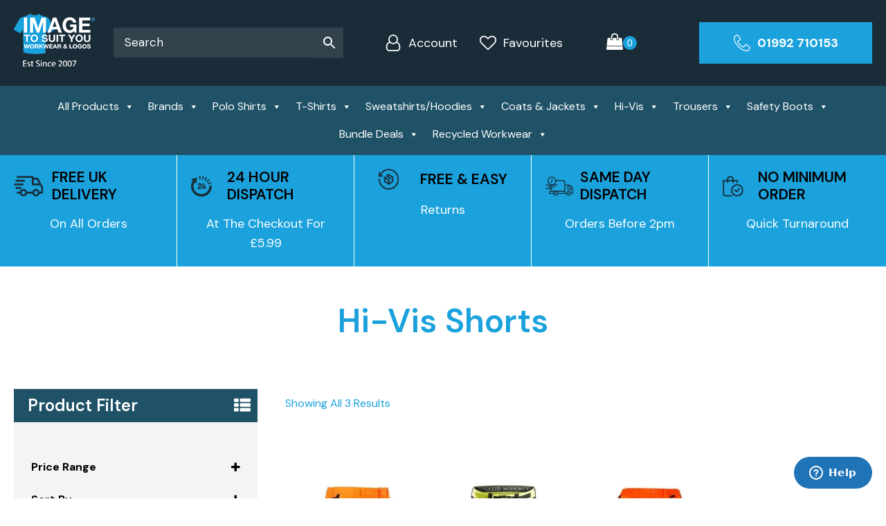

--- FILE ---
content_type: text/html; charset=UTF-8
request_url: https://imagetosuityou.com/product-category/hi-vis-shorts/
body_size: 32421
content:
<!DOCTYPE html>
<html lang="en-US" >
<head>
<meta charset="UTF-8">
<meta name="viewport" content="width=device-width, initial-scale=1.0">
<!-- WP_HEAD() START -->
				<script>document.documentElement.className = document.documentElement.className + ' yes-js js_active js'</script>
			<link rel="preload" as="style" href="https://fonts.googleapis.com/css?family=DM+Sans:100,200,300,400,500,600,700,800,900|DM+Sans:100,200,300,400,500,600,700,800,900" >
<link rel="stylesheet" href="https://fonts.googleapis.com/css?family=DM+Sans:100,200,300,400,500,600,700,800,900|DM+Sans:100,200,300,400,500,600,700,800,900">
<meta name='robots' content='max-image-preview:large' />
	<style>img:is([sizes="auto" i], [sizes^="auto," i]) { contain-intrinsic-size: 3000px 1500px }</style>
	<title>Hi-Vis Shorts - Image To Suit You</title>
<link rel='dns-prefetch' href='//www.googletagmanager.com' />
<link href='https://fonts.gstatic.com' crossorigin rel='preconnect' />
<link rel="alternate" type="application/rss+xml" title="Image To Suit You &raquo; Feed" href="https://imagetosuityou.com/feed/" />
<link rel="alternate" type="application/rss+xml" title="Image To Suit You &raquo; Comments Feed" href="https://imagetosuityou.com/comments/feed/" />
<link rel="alternate" type="application/rss+xml" title="Image To Suit You &raquo; Hi-Vis Shorts Category Feed" href="https://imagetosuityou.com/product-category/hi-vis/hi-vis-shorts/feed/" />
<link rel='stylesheet' id='dashicons-css' href='https://imagetosuityou.com/wp-includes/css/dashicons.min.css?ver=6.8.3' media='all' />
<style id='dashicons-inline-css'>
[data-font="Dashicons"]:before {font-family: 'Dashicons' !important;content: attr(data-icon) !important;speak: none !important;font-weight: normal !important;font-variant: normal !important;text-transform: none !important;line-height: 1 !important;font-style: normal !important;-webkit-font-smoothing: antialiased !important;-moz-osx-font-smoothing: grayscale !important;}
</style>
<link rel='stylesheet' id='fme_front_css-css' href='https://imagetosuityou.com/wp-content/plugins/customer-upload-files-for-woocommerce/front/assets/css/Upload_Files_template.css?ver=1.4.6' media='all' />
<link rel='stylesheet' id='fme_front_css_progressbars-css' href='https://imagetosuityou.com/wp-content/plugins/customer-upload-files-for-woocommerce/front/assets/css/fmecc-progress-bars.css?ver=1.4.6' media='all' />
<link rel='stylesheet' id='fme_front_css_cropperjs-css' href='https://imagetosuityou.com/wp-content/plugins/customer-upload-files-for-woocommerce/front/assets/liberaries/cropperjs/fme_dist/cropper.min.css?ver=1.4.6' media='all' />
<link rel='stylesheet' id='elegant-custom-fonts-css' href='//imagetosuityou.com/wp-content/uploads/elegant-custom-fonts/ecf.css?ver=6.8.3' media='all' />
<style id='wp-block-library-inline-css'>
:root{--wp-admin-theme-color:#007cba;--wp-admin-theme-color--rgb:0,124,186;--wp-admin-theme-color-darker-10:#006ba1;--wp-admin-theme-color-darker-10--rgb:0,107,161;--wp-admin-theme-color-darker-20:#005a87;--wp-admin-theme-color-darker-20--rgb:0,90,135;--wp-admin-border-width-focus:2px;--wp-block-synced-color:#7a00df;--wp-block-synced-color--rgb:122,0,223;--wp-bound-block-color:var(--wp-block-synced-color)}@media (min-resolution:192dpi){:root{--wp-admin-border-width-focus:1.5px}}.wp-element-button{cursor:pointer}:root{--wp--preset--font-size--normal:16px;--wp--preset--font-size--huge:42px}:root .has-very-light-gray-background-color{background-color:#eee}:root .has-very-dark-gray-background-color{background-color:#313131}:root .has-very-light-gray-color{color:#eee}:root .has-very-dark-gray-color{color:#313131}:root .has-vivid-green-cyan-to-vivid-cyan-blue-gradient-background{background:linear-gradient(135deg,#00d084,#0693e3)}:root .has-purple-crush-gradient-background{background:linear-gradient(135deg,#34e2e4,#4721fb 50%,#ab1dfe)}:root .has-hazy-dawn-gradient-background{background:linear-gradient(135deg,#faaca8,#dad0ec)}:root .has-subdued-olive-gradient-background{background:linear-gradient(135deg,#fafae1,#67a671)}:root .has-atomic-cream-gradient-background{background:linear-gradient(135deg,#fdd79a,#004a59)}:root .has-nightshade-gradient-background{background:linear-gradient(135deg,#330968,#31cdcf)}:root .has-midnight-gradient-background{background:linear-gradient(135deg,#020381,#2874fc)}.has-regular-font-size{font-size:1em}.has-larger-font-size{font-size:2.625em}.has-normal-font-size{font-size:var(--wp--preset--font-size--normal)}.has-huge-font-size{font-size:var(--wp--preset--font-size--huge)}.has-text-align-center{text-align:center}.has-text-align-left{text-align:left}.has-text-align-right{text-align:right}#end-resizable-editor-section{display:none}.aligncenter{clear:both}.items-justified-left{justify-content:flex-start}.items-justified-center{justify-content:center}.items-justified-right{justify-content:flex-end}.items-justified-space-between{justify-content:space-between}.screen-reader-text{border:0;clip-path:inset(50%);height:1px;margin:-1px;overflow:hidden;padding:0;position:absolute;width:1px;word-wrap:normal!important}.screen-reader-text:focus{background-color:#ddd;clip-path:none;color:#444;display:block;font-size:1em;height:auto;left:5px;line-height:normal;padding:15px 23px 14px;text-decoration:none;top:5px;width:auto;z-index:100000}html :where(.has-border-color){border-style:solid}html :where([style*=border-top-color]){border-top-style:solid}html :where([style*=border-right-color]){border-right-style:solid}html :where([style*=border-bottom-color]){border-bottom-style:solid}html :where([style*=border-left-color]){border-left-style:solid}html :where([style*=border-width]){border-style:solid}html :where([style*=border-top-width]){border-top-style:solid}html :where([style*=border-right-width]){border-right-style:solid}html :where([style*=border-bottom-width]){border-bottom-style:solid}html :where([style*=border-left-width]){border-left-style:solid}html :where(img[class*=wp-image-]){height:auto;max-width:100%}:where(figure){margin:0 0 1em}html :where(.is-position-sticky){--wp-admin--admin-bar--position-offset:var(--wp-admin--admin-bar--height,0px)}@media screen and (max-width:600px){html :where(.is-position-sticky){--wp-admin--admin-bar--position-offset:0px}}
</style>
<style id='classic-theme-styles-inline-css'>
/*! This file is auto-generated */
.wp-block-button__link{color:#fff;background-color:#32373c;border-radius:9999px;box-shadow:none;text-decoration:none;padding:calc(.667em + 2px) calc(1.333em + 2px);font-size:1.125em}.wp-block-file__button{background:#32373c;color:#fff;text-decoration:none}
</style>
<link rel='stylesheet' id='convertkit-broadcasts-css' href='https://imagetosuityou.com/wp-content/plugins/convertkit/resources/frontend/css/broadcasts.css?ver=3.0.6' media='all' />
<link rel='stylesheet' id='convertkit-button-css' href='https://imagetosuityou.com/wp-content/plugins/convertkit/resources/frontend/css/button.css?ver=3.0.6' media='all' />
<style id='wp-block-button-inline-css'>
.wp-block-button__link{align-content:center;box-sizing:border-box;cursor:pointer;display:inline-block;height:100%;text-align:center;word-break:break-word}.wp-block-button__link.aligncenter{text-align:center}.wp-block-button__link.alignright{text-align:right}:where(.wp-block-button__link){border-radius:9999px;box-shadow:none;padding:calc(.667em + 2px) calc(1.333em + 2px);text-decoration:none}.wp-block-button[style*=text-decoration] .wp-block-button__link{text-decoration:inherit}.wp-block-buttons>.wp-block-button.has-custom-width{max-width:none}.wp-block-buttons>.wp-block-button.has-custom-width .wp-block-button__link{width:100%}.wp-block-buttons>.wp-block-button.has-custom-font-size .wp-block-button__link{font-size:inherit}.wp-block-buttons>.wp-block-button.wp-block-button__width-25{width:calc(25% - var(--wp--style--block-gap, .5em)*.75)}.wp-block-buttons>.wp-block-button.wp-block-button__width-50{width:calc(50% - var(--wp--style--block-gap, .5em)*.5)}.wp-block-buttons>.wp-block-button.wp-block-button__width-75{width:calc(75% - var(--wp--style--block-gap, .5em)*.25)}.wp-block-buttons>.wp-block-button.wp-block-button__width-100{flex-basis:100%;width:100%}.wp-block-buttons.is-vertical>.wp-block-button.wp-block-button__width-25{width:25%}.wp-block-buttons.is-vertical>.wp-block-button.wp-block-button__width-50{width:50%}.wp-block-buttons.is-vertical>.wp-block-button.wp-block-button__width-75{width:75%}.wp-block-button.is-style-squared,.wp-block-button__link.wp-block-button.is-style-squared{border-radius:0}.wp-block-button.no-border-radius,.wp-block-button__link.no-border-radius{border-radius:0!important}:root :where(.wp-block-button .wp-block-button__link.is-style-outline),:root :where(.wp-block-button.is-style-outline>.wp-block-button__link){border:2px solid;padding:.667em 1.333em}:root :where(.wp-block-button .wp-block-button__link.is-style-outline:not(.has-text-color)),:root :where(.wp-block-button.is-style-outline>.wp-block-button__link:not(.has-text-color)){color:currentColor}:root :where(.wp-block-button .wp-block-button__link.is-style-outline:not(.has-background)),:root :where(.wp-block-button.is-style-outline>.wp-block-button__link:not(.has-background)){background-color:initial;background-image:none}
</style>
<link rel='stylesheet' id='convertkit-form-css' href='https://imagetosuityou.com/wp-content/plugins/convertkit/resources/frontend/css/form.css?ver=3.0.6' media='all' />
<link rel='stylesheet' id='convertkit-form-builder-field-css' href='https://imagetosuityou.com/wp-content/plugins/convertkit/resources/frontend/css/form-builder.css?ver=3.0.6' media='all' />
<link rel='stylesheet' id='convertkit-form-builder-css' href='https://imagetosuityou.com/wp-content/plugins/convertkit/resources/frontend/css/form-builder.css?ver=3.0.6' media='all' />
<style id='global-styles-inline-css'>
:root{--wp--preset--aspect-ratio--square: 1;--wp--preset--aspect-ratio--4-3: 4/3;--wp--preset--aspect-ratio--3-4: 3/4;--wp--preset--aspect-ratio--3-2: 3/2;--wp--preset--aspect-ratio--2-3: 2/3;--wp--preset--aspect-ratio--16-9: 16/9;--wp--preset--aspect-ratio--9-16: 9/16;--wp--preset--color--black: #000000;--wp--preset--color--cyan-bluish-gray: #abb8c3;--wp--preset--color--white: #ffffff;--wp--preset--color--pale-pink: #f78da7;--wp--preset--color--vivid-red: #cf2e2e;--wp--preset--color--luminous-vivid-orange: #ff6900;--wp--preset--color--luminous-vivid-amber: #fcb900;--wp--preset--color--light-green-cyan: #7bdcb5;--wp--preset--color--vivid-green-cyan: #00d084;--wp--preset--color--pale-cyan-blue: #8ed1fc;--wp--preset--color--vivid-cyan-blue: #0693e3;--wp--preset--color--vivid-purple: #9b51e0;--wp--preset--color--base: #FFFFFF;--wp--preset--color--contrast: #111111;--wp--preset--color--accent-1: #FFEE58;--wp--preset--color--accent-2: #F6CFF4;--wp--preset--color--accent-3: #503AA8;--wp--preset--color--accent-4: #686868;--wp--preset--color--accent-5: #FBFAF3;--wp--preset--color--accent-6: color-mix(in srgb, currentColor 20%, transparent);--wp--preset--gradient--vivid-cyan-blue-to-vivid-purple: linear-gradient(135deg,rgba(6,147,227,1) 0%,rgb(155,81,224) 100%);--wp--preset--gradient--light-green-cyan-to-vivid-green-cyan: linear-gradient(135deg,rgb(122,220,180) 0%,rgb(0,208,130) 100%);--wp--preset--gradient--luminous-vivid-amber-to-luminous-vivid-orange: linear-gradient(135deg,rgba(252,185,0,1) 0%,rgba(255,105,0,1) 100%);--wp--preset--gradient--luminous-vivid-orange-to-vivid-red: linear-gradient(135deg,rgba(255,105,0,1) 0%,rgb(207,46,46) 100%);--wp--preset--gradient--very-light-gray-to-cyan-bluish-gray: linear-gradient(135deg,rgb(238,238,238) 0%,rgb(169,184,195) 100%);--wp--preset--gradient--cool-to-warm-spectrum: linear-gradient(135deg,rgb(74,234,220) 0%,rgb(151,120,209) 20%,rgb(207,42,186) 40%,rgb(238,44,130) 60%,rgb(251,105,98) 80%,rgb(254,248,76) 100%);--wp--preset--gradient--blush-light-purple: linear-gradient(135deg,rgb(255,206,236) 0%,rgb(152,150,240) 100%);--wp--preset--gradient--blush-bordeaux: linear-gradient(135deg,rgb(254,205,165) 0%,rgb(254,45,45) 50%,rgb(107,0,62) 100%);--wp--preset--gradient--luminous-dusk: linear-gradient(135deg,rgb(255,203,112) 0%,rgb(199,81,192) 50%,rgb(65,88,208) 100%);--wp--preset--gradient--pale-ocean: linear-gradient(135deg,rgb(255,245,203) 0%,rgb(182,227,212) 50%,rgb(51,167,181) 100%);--wp--preset--gradient--electric-grass: linear-gradient(135deg,rgb(202,248,128) 0%,rgb(113,206,126) 100%);--wp--preset--gradient--midnight: linear-gradient(135deg,rgb(2,3,129) 0%,rgb(40,116,252) 100%);--wp--preset--font-size--small: 0.875rem;--wp--preset--font-size--medium: clamp(1rem, 1rem + ((1vw - 0.2rem) * 0.196), 1.125rem);--wp--preset--font-size--large: clamp(1.125rem, 1.125rem + ((1vw - 0.2rem) * 0.392), 1.375rem);--wp--preset--font-size--x-large: clamp(1.75rem, 1.75rem + ((1vw - 0.2rem) * 0.392), 2rem);--wp--preset--font-size--xx-large: clamp(2.15rem, 2.15rem + ((1vw - 0.2rem) * 1.333), 3rem);--wp--preset--font-family--manrope: Manrope, sans-serif;--wp--preset--font-family--fira-code: "Fira Code", monospace;--wp--preset--spacing--20: 10px;--wp--preset--spacing--30: 20px;--wp--preset--spacing--40: 30px;--wp--preset--spacing--50: clamp(30px, 5vw, 50px);--wp--preset--spacing--60: clamp(30px, 7vw, 70px);--wp--preset--spacing--70: clamp(50px, 7vw, 90px);--wp--preset--spacing--80: clamp(70px, 10vw, 140px);--wp--preset--shadow--natural: 6px 6px 9px rgba(0, 0, 0, 0.2);--wp--preset--shadow--deep: 12px 12px 50px rgba(0, 0, 0, 0.4);--wp--preset--shadow--sharp: 6px 6px 0px rgba(0, 0, 0, 0.2);--wp--preset--shadow--outlined: 6px 6px 0px -3px rgba(255, 255, 255, 1), 6px 6px rgba(0, 0, 0, 1);--wp--preset--shadow--crisp: 6px 6px 0px rgba(0, 0, 0, 1);}:root :where(.is-layout-flow) > :first-child{margin-block-start: 0;}:root :where(.is-layout-flow) > :last-child{margin-block-end: 0;}:root :where(.is-layout-flow) > *{margin-block-start: 1.2rem;margin-block-end: 0;}:root :where(.is-layout-constrained) > :first-child{margin-block-start: 0;}:root :where(.is-layout-constrained) > :last-child{margin-block-end: 0;}:root :where(.is-layout-constrained) > *{margin-block-start: 1.2rem;margin-block-end: 0;}:root :where(.is-layout-flex){gap: 1.2rem;}:root :where(.is-layout-grid){gap: 1.2rem;}body .is-layout-flex{display: flex;}.is-layout-flex{flex-wrap: wrap;align-items: center;}.is-layout-flex > :is(*, div){margin: 0;}body .is-layout-grid{display: grid;}.is-layout-grid > :is(*, div){margin: 0;}:root :where(.wp-block-columns-is-layout-flow) > :first-child{margin-block-start: 0;}:root :where(.wp-block-columns-is-layout-flow) > :last-child{margin-block-end: 0;}:root :where(.wp-block-columns-is-layout-flow) > *{margin-block-start: var(--wp--preset--spacing--50);margin-block-end: 0;}:root :where(.wp-block-columns-is-layout-constrained) > :first-child{margin-block-start: 0;}:root :where(.wp-block-columns-is-layout-constrained) > :last-child{margin-block-end: 0;}:root :where(.wp-block-columns-is-layout-constrained) > *{margin-block-start: var(--wp--preset--spacing--50);margin-block-end: 0;}:root :where(.wp-block-columns-is-layout-flex){gap: var(--wp--preset--spacing--50);}:root :where(.wp-block-columns-is-layout-grid){gap: var(--wp--preset--spacing--50);}.has-black-color{color: var(--wp--preset--color--black) !important;}.has-cyan-bluish-gray-color{color: var(--wp--preset--color--cyan-bluish-gray) !important;}.has-white-color{color: var(--wp--preset--color--white) !important;}.has-pale-pink-color{color: var(--wp--preset--color--pale-pink) !important;}.has-vivid-red-color{color: var(--wp--preset--color--vivid-red) !important;}.has-luminous-vivid-orange-color{color: var(--wp--preset--color--luminous-vivid-orange) !important;}.has-luminous-vivid-amber-color{color: var(--wp--preset--color--luminous-vivid-amber) !important;}.has-light-green-cyan-color{color: var(--wp--preset--color--light-green-cyan) !important;}.has-vivid-green-cyan-color{color: var(--wp--preset--color--vivid-green-cyan) !important;}.has-pale-cyan-blue-color{color: var(--wp--preset--color--pale-cyan-blue) !important;}.has-vivid-cyan-blue-color{color: var(--wp--preset--color--vivid-cyan-blue) !important;}.has-vivid-purple-color{color: var(--wp--preset--color--vivid-purple) !important;}.has-black-background-color{background-color: var(--wp--preset--color--black) !important;}.has-cyan-bluish-gray-background-color{background-color: var(--wp--preset--color--cyan-bluish-gray) !important;}.has-white-background-color{background-color: var(--wp--preset--color--white) !important;}.has-pale-pink-background-color{background-color: var(--wp--preset--color--pale-pink) !important;}.has-vivid-red-background-color{background-color: var(--wp--preset--color--vivid-red) !important;}.has-luminous-vivid-orange-background-color{background-color: var(--wp--preset--color--luminous-vivid-orange) !important;}.has-luminous-vivid-amber-background-color{background-color: var(--wp--preset--color--luminous-vivid-amber) !important;}.has-light-green-cyan-background-color{background-color: var(--wp--preset--color--light-green-cyan) !important;}.has-vivid-green-cyan-background-color{background-color: var(--wp--preset--color--vivid-green-cyan) !important;}.has-pale-cyan-blue-background-color{background-color: var(--wp--preset--color--pale-cyan-blue) !important;}.has-vivid-cyan-blue-background-color{background-color: var(--wp--preset--color--vivid-cyan-blue) !important;}.has-vivid-purple-background-color{background-color: var(--wp--preset--color--vivid-purple) !important;}.has-black-border-color{border-color: var(--wp--preset--color--black) !important;}.has-cyan-bluish-gray-border-color{border-color: var(--wp--preset--color--cyan-bluish-gray) !important;}.has-white-border-color{border-color: var(--wp--preset--color--white) !important;}.has-pale-pink-border-color{border-color: var(--wp--preset--color--pale-pink) !important;}.has-vivid-red-border-color{border-color: var(--wp--preset--color--vivid-red) !important;}.has-luminous-vivid-orange-border-color{border-color: var(--wp--preset--color--luminous-vivid-orange) !important;}.has-luminous-vivid-amber-border-color{border-color: var(--wp--preset--color--luminous-vivid-amber) !important;}.has-light-green-cyan-border-color{border-color: var(--wp--preset--color--light-green-cyan) !important;}.has-vivid-green-cyan-border-color{border-color: var(--wp--preset--color--vivid-green-cyan) !important;}.has-pale-cyan-blue-border-color{border-color: var(--wp--preset--color--pale-cyan-blue) !important;}.has-vivid-cyan-blue-border-color{border-color: var(--wp--preset--color--vivid-cyan-blue) !important;}.has-vivid-purple-border-color{border-color: var(--wp--preset--color--vivid-purple) !important;}.has-vivid-cyan-blue-to-vivid-purple-gradient-background{background: var(--wp--preset--gradient--vivid-cyan-blue-to-vivid-purple) !important;}.has-light-green-cyan-to-vivid-green-cyan-gradient-background{background: var(--wp--preset--gradient--light-green-cyan-to-vivid-green-cyan) !important;}.has-luminous-vivid-amber-to-luminous-vivid-orange-gradient-background{background: var(--wp--preset--gradient--luminous-vivid-amber-to-luminous-vivid-orange) !important;}.has-luminous-vivid-orange-to-vivid-red-gradient-background{background: var(--wp--preset--gradient--luminous-vivid-orange-to-vivid-red) !important;}.has-very-light-gray-to-cyan-bluish-gray-gradient-background{background: var(--wp--preset--gradient--very-light-gray-to-cyan-bluish-gray) !important;}.has-cool-to-warm-spectrum-gradient-background{background: var(--wp--preset--gradient--cool-to-warm-spectrum) !important;}.has-blush-light-purple-gradient-background{background: var(--wp--preset--gradient--blush-light-purple) !important;}.has-blush-bordeaux-gradient-background{background: var(--wp--preset--gradient--blush-bordeaux) !important;}.has-luminous-dusk-gradient-background{background: var(--wp--preset--gradient--luminous-dusk) !important;}.has-pale-ocean-gradient-background{background: var(--wp--preset--gradient--pale-ocean) !important;}.has-electric-grass-gradient-background{background: var(--wp--preset--gradient--electric-grass) !important;}.has-midnight-gradient-background{background: var(--wp--preset--gradient--midnight) !important;}.has-small-font-size{font-size: var(--wp--preset--font-size--small) !important;}.has-medium-font-size{font-size: var(--wp--preset--font-size--medium) !important;}.has-large-font-size{font-size: var(--wp--preset--font-size--large) !important;}.has-x-large-font-size{font-size: var(--wp--preset--font-size--x-large) !important;}
</style>
<style id='wp-block-template-skip-link-inline-css'>

		.skip-link.screen-reader-text {
			border: 0;
			clip-path: inset(50%);
			height: 1px;
			margin: -1px;
			overflow: hidden;
			padding: 0;
			position: absolute !important;
			width: 1px;
			word-wrap: normal !important;
		}

		.skip-link.screen-reader-text:focus {
			background-color: #eee;
			clip-path: none;
			color: #444;
			display: block;
			font-size: 1em;
			height: auto;
			left: 5px;
			line-height: normal;
			padding: 15px 23px 14px;
			text-decoration: none;
			top: 5px;
			width: auto;
			z-index: 100000;
		}
</style>
<link rel='stylesheet' id='oxygen-css' href='https://imagetosuityou.com/wp-content/plugins/oxygen/component-framework/oxygen.css?ver=4.9.1' media='all' />
<link rel='stylesheet' id='tiered-pricing-table-front-css-css' href='https://imagetosuityou.com/wp-content/plugins/tier-pricing-table/assets/frontend/main.css?ver=8.3.0' media='all' />
<link rel='stylesheet' id='woocommerce-layout-css' href='https://imagetosuityou.com/wp-content/plugins/woocommerce/assets/css/woocommerce-layout.css?ver=10.3.3' media='all' />
<link rel='stylesheet' id='woocommerce-smallscreen-css' href='https://imagetosuityou.com/wp-content/plugins/woocommerce/assets/css/woocommerce-smallscreen.css?ver=10.3.3' media='only screen and (max-width: 768px)' />
<link rel='stylesheet' id='woocommerce-general-css' href='https://imagetosuityou.com/wp-content/plugins/woocommerce/assets/css/woocommerce.css?ver=10.3.3' media='all' />
<link rel='stylesheet' id='woocommerce-blocktheme-css' href='https://imagetosuityou.com/wp-content/plugins/woocommerce/assets/css/woocommerce-blocktheme.css?ver=10.3.3' media='all' />
<style id='woocommerce-inline-inline-css'>
.woocommerce form .form-row .required { visibility: visible; }
</style>
<link rel='stylesheet' id='aws-style-css' href='https://imagetosuityou.com/wp-content/plugins/advanced-woo-search/assets/css/common.min.css?ver=3.47' media='all' />
<link rel='stylesheet' id='megamenu-css' href='https://imagetosuityou.com/wp-content/uploads/maxmegamenu/style.css?ver=d187ff' media='all' />
<link rel='stylesheet' id='photoswipe-css' href='https://imagetosuityou.com/wp-content/plugins/woocommerce/assets/css/photoswipe/photoswipe.min.css?ver=10.3.3' media='all' />
<link rel='stylesheet' id='photoswipe-default-skin-css' href='https://imagetosuityou.com/wp-content/plugins/woocommerce/assets/css/photoswipe/default-skin/default-skin.min.css?ver=10.3.3' media='all' />
<link rel='stylesheet' id='swatches-and-photos-css' href='https://imagetosuityou.com/wp-content/plugins/woocommerce-variation-swatches-and-photos/assets/css/swatches-and-photos.css?ver=3.0.6' media='all' />
<link rel='stylesheet' id='jquery-selectBox-css' href='https://imagetosuityou.com/wp-content/plugins/yith-woocommerce-wishlist/assets/css/jquery.selectBox.css?ver=1.2.0' media='all' />
<link rel='stylesheet' id='woocommerce_prettyPhoto_css-css' href='//imagetosuityou.com/wp-content/plugins/woocommerce/assets/css/prettyPhoto.css?ver=3.1.6' media='all' />
<link rel='stylesheet' id='yith-wcwl-main-css' href='https://imagetosuityou.com/wp-content/plugins/yith-woocommerce-wishlist/assets/css/style.css?ver=4.10.0' media='all' />
<style id='yith-wcwl-main-inline-css'>
 :root { --color-add-to-wishlist-background: #333333; --color-add-to-wishlist-text: #FFFFFF; --color-add-to-wishlist-border: #333333; --color-add-to-wishlist-background-hover: #333333; --color-add-to-wishlist-text-hover: #FFFFFF; --color-add-to-wishlist-border-hover: #333333; --rounded-corners-radius: 16px; --color-add-to-cart-background: #333333; --color-add-to-cart-text: #FFFFFF; --color-add-to-cart-border: #333333; --color-add-to-cart-background-hover: #4F4F4F; --color-add-to-cart-text-hover: #FFFFFF; --color-add-to-cart-border-hover: #4F4F4F; --add-to-cart-rounded-corners-radius: 16px; --color-button-style-1-background: #333333; --color-button-style-1-text: #FFFFFF; --color-button-style-1-border: #333333; --color-button-style-1-background-hover: #4F4F4F; --color-button-style-1-text-hover: #FFFFFF; --color-button-style-1-border-hover: #4F4F4F; --color-button-style-2-background: #333333; --color-button-style-2-text: #FFFFFF; --color-button-style-2-border: #333333; --color-button-style-2-background-hover: #4F4F4F; --color-button-style-2-text-hover: #FFFFFF; --color-button-style-2-border-hover: #4F4F4F; --color-wishlist-table-background: #FFFFFF; --color-wishlist-table-text: #6d6c6c; --color-wishlist-table-border: #FFFFFF; --color-headers-background: #F4F4F4; --color-share-button-color: #FFFFFF; --color-share-button-color-hover: #FFFFFF; --color-fb-button-background: #39599E; --color-fb-button-background-hover: #595A5A; --color-tw-button-background: #45AFE2; --color-tw-button-background-hover: #595A5A; --color-pr-button-background: #AB2E31; --color-pr-button-background-hover: #595A5A; --color-em-button-background: #FBB102; --color-em-button-background-hover: #595A5A; --color-wa-button-background: #00A901; --color-wa-button-background-hover: #595A5A; --feedback-duration: 3s } 
 :root { --color-add-to-wishlist-background: #333333; --color-add-to-wishlist-text: #FFFFFF; --color-add-to-wishlist-border: #333333; --color-add-to-wishlist-background-hover: #333333; --color-add-to-wishlist-text-hover: #FFFFFF; --color-add-to-wishlist-border-hover: #333333; --rounded-corners-radius: 16px; --color-add-to-cart-background: #333333; --color-add-to-cart-text: #FFFFFF; --color-add-to-cart-border: #333333; --color-add-to-cart-background-hover: #4F4F4F; --color-add-to-cart-text-hover: #FFFFFF; --color-add-to-cart-border-hover: #4F4F4F; --add-to-cart-rounded-corners-radius: 16px; --color-button-style-1-background: #333333; --color-button-style-1-text: #FFFFFF; --color-button-style-1-border: #333333; --color-button-style-1-background-hover: #4F4F4F; --color-button-style-1-text-hover: #FFFFFF; --color-button-style-1-border-hover: #4F4F4F; --color-button-style-2-background: #333333; --color-button-style-2-text: #FFFFFF; --color-button-style-2-border: #333333; --color-button-style-2-background-hover: #4F4F4F; --color-button-style-2-text-hover: #FFFFFF; --color-button-style-2-border-hover: #4F4F4F; --color-wishlist-table-background: #FFFFFF; --color-wishlist-table-text: #6d6c6c; --color-wishlist-table-border: #FFFFFF; --color-headers-background: #F4F4F4; --color-share-button-color: #FFFFFF; --color-share-button-color-hover: #FFFFFF; --color-fb-button-background: #39599E; --color-fb-button-background-hover: #595A5A; --color-tw-button-background: #45AFE2; --color-tw-button-background-hover: #595A5A; --color-pr-button-background: #AB2E31; --color-pr-button-background-hover: #595A5A; --color-em-button-background: #FBB102; --color-em-button-background-hover: #595A5A; --color-wa-button-background: #00A901; --color-wa-button-background-hover: #595A5A; --feedback-duration: 3s } 
</style>
<link rel='stylesheet' id='brands-styles-css' href='https://imagetosuityou.com/wp-content/plugins/woocommerce/assets/css/brands.css?ver=10.3.3' media='all' />
<script type="text/template" id="tmpl-variation-template">
	<div class="woocommerce-variation-description">{{{ data.variation.variation_description }}}</div>
	<div class="woocommerce-variation-price">{{{ data.variation.price_html }}}</div>
	<div class="woocommerce-variation-availability">{{{ data.variation.availability_html }}}</div>
</script>
<script type="text/template" id="tmpl-unavailable-variation-template">
	<p role="alert">Sorry, this product is unavailable. Please choose a different combination.</p>
</script>
<script id="jquery-core-js-extra">
var ajax_object = {"ajaxurl":"https:\/\/imagetosuityou.com\/wp-admin\/admin-ajax.php"};
</script>
<script src="https://imagetosuityou.com/wp-includes/js/jquery/jquery.min.js?ver=3.7.1" id="jquery-core-js"></script>
<script id="jquery-js-after">
if (typeof (window.wpfReadyList) == "undefined") {
			var v = jQuery.fn.jquery;
			if (v && parseInt(v) >= 3 && window.self === window.top) {
				var readyList=[];
				window.originalReadyMethod = jQuery.fn.ready;
				jQuery.fn.ready = function(){
					if(arguments.length && arguments.length > 0 && typeof arguments[0] === "function") {
						readyList.push({"c": this, "a": arguments});
					}
					return window.originalReadyMethod.apply( this, arguments );
				};
				window.wpfReadyList = readyList;
			}}
</script>
<script src="https://imagetosuityou.com/wp-content/plugins/customer-upload-files-for-woocommerce/front/assets/liberaries/cropperjs/fme_dist/cropper.min.js?ver=1.4.6" id="fme_upload_file_front_js_cropperjs-js"></script>
<script id="fme_upload_file_front_js-js-extra">
var ewcpm_php_vars = {"admin_url":"https:\/\/imagetosuityou.com\/wp-admin\/admin-ajax.php","fme_uf_ajax_nonce":"6a80a6cb10","fme_required_file_message":"Please upload the required files."};
var ajax_url_add_pq = {"ajax_url_add_pq_data":"https:\/\/imagetosuityou.com\/wp-admin\/admin-ajax.php"};
var fme_upload_files_button_display_settings = {"settings":[]};
</script>
<script src="https://imagetosuityou.com/wp-content/plugins/customer-upload-files-for-woocommerce/front/assets/js/fme_front_upload_file.js?ver=1.4.6" id="fme_upload_file_front_js-js"></script>
<script src="https://imagetosuityou.com/wp-includes/js/underscore.min.js?ver=1.13.7" id="underscore-js"></script>
<script id="wp-util-js-extra">
var _wpUtilSettings = {"ajax":{"url":"\/wp-admin\/admin-ajax.php"}};
</script>
<script src="https://imagetosuityou.com/wp-includes/js/wp-util.min.js?ver=6.8.3" id="wp-util-js"></script>
<script src="https://imagetosuityou.com/wp-content/plugins/woocommerce/assets/js/jquery-blockui/jquery.blockUI.min.js?ver=2.7.0-wc.10.3.3" id="wc-jquery-blockui-js" data-wp-strategy="defer"></script>
<script id="tiered-pricing-table-front-js-js-extra">
var tieredPricingGlobalData = {"loadVariationTieredPricingNonce":"c3fdf27cda","currencyOptions":{"currency_symbol":"&pound;","decimal_separator":".","thousand_separator":",","decimals":2,"price_format":"%1$s%2$s","trim_zeros":false},"supportedVariableProductTypes":["variable","variable-subscription"],"supportedSimpleProductTypes":["simple","variation","subscription","subscription-variation"]};
</script>
<script src="https://imagetosuityou.com/wp-content/plugins/tier-pricing-table/assets/frontend/product-tiered-pricing-table.min.js?ver=8.3.0" id="tiered-pricing-table-front-js-js"></script>
<script src="https://imagetosuityou.com/wp-content/plugins/woocommerce/assets/js/js-cookie/js.cookie.min.js?ver=2.1.4-wc.10.3.3" id="wc-js-cookie-js" defer data-wp-strategy="defer"></script>
<script id="woocommerce-js-extra">
var woocommerce_params = {"ajax_url":"\/wp-admin\/admin-ajax.php","wc_ajax_url":"\/?wc-ajax=%%endpoint%%","i18n_password_show":"Show password","i18n_password_hide":"Hide password"};
</script>
<script src="https://imagetosuityou.com/wp-content/plugins/woocommerce/assets/js/frontend/woocommerce.min.js?ver=10.3.3" id="woocommerce-js" defer data-wp-strategy="defer"></script>
<script src="https://imagetosuityou.com/wp-content/plugins/woocommerce/assets/js/zoom/jquery.zoom.min.js?ver=1.7.21-wc.10.3.3" id="wc-zoom-js" defer data-wp-strategy="defer"></script>
<script src="https://imagetosuityou.com/wp-content/plugins/woocommerce/assets/js/flexslider/jquery.flexslider.min.js?ver=2.7.2-wc.10.3.3" id="wc-flexslider-js" defer data-wp-strategy="defer"></script>
<script src="https://imagetosuityou.com/wp-content/plugins/woocommerce/assets/js/photoswipe/photoswipe.min.js?ver=4.1.1-wc.10.3.3" id="wc-photoswipe-js" defer data-wp-strategy="defer"></script>
<script src="https://imagetosuityou.com/wp-content/plugins/woocommerce/assets/js/photoswipe/photoswipe-ui-default.min.js?ver=4.1.1-wc.10.3.3" id="wc-photoswipe-ui-default-js" defer data-wp-strategy="defer"></script>
<script id="wc-single-product-js-extra">
var wc_single_product_params = {"i18n_required_rating_text":"Please select a rating","i18n_rating_options":["1 of 5 stars","2 of 5 stars","3 of 5 stars","4 of 5 stars","5 of 5 stars"],"i18n_product_gallery_trigger_text":"View full-screen image gallery","review_rating_required":"yes","flexslider":{"rtl":false,"animation":"slide","smoothHeight":true,"directionNav":false,"controlNav":"thumbnails","slideshow":false,"animationSpeed":500,"animationLoop":false,"allowOneSlide":false,"touch":false},"zoom_enabled":"1","zoom_options":[],"photoswipe_enabled":"1","photoswipe_options":{"shareEl":false,"closeOnScroll":false,"history":false,"hideAnimationDuration":0,"showAnimationDuration":0},"flexslider_enabled":"1"};
</script>
<script src="https://imagetosuityou.com/wp-content/plugins/woocommerce/assets/js/frontend/single-product.min.js?ver=10.3.3" id="wc-single-product-js" defer data-wp-strategy="defer"></script>
<script id="WCPAY_ASSETS-js-extra">
var wcpayAssets = {"url":"https:\/\/imagetosuityou.com\/wp-content\/plugins\/woocommerce-payments\/dist\/"};
</script>
<script src="https://imagetosuityou.com/wp-includes/js/dist/hooks.min.js?ver=4d63a3d491d11ffd8ac6" id="wp-hooks-js"></script>
<script id="wpm-js-extra">
var wpm = {"ajax_url":"https:\/\/imagetosuityou.com\/wp-admin\/admin-ajax.php","root":"https:\/\/imagetosuityou.com\/wp-json\/","nonce_wp_rest":"db9083e241","nonce_ajax":"a1fceb511b"};
</script>
<script src="https://imagetosuityou.com/wp-content/plugins/woocommerce-google-adwords-conversion-tracking-tag/js/public/wpm-public.p1.min.js?ver=1.49.2" id="wpm-js"></script>
<link rel="https://api.w.org/" href="https://imagetosuityou.com/wp-json/" /><link rel="alternate" title="JSON" type="application/json" href="https://imagetosuityou.com/wp-json/wp/v2/product_cat/211" /><link rel="EditURI" type="application/rsd+xml" title="RSD" href="https://imagetosuityou.com/xmlrpc.php?rsd" />
<meta name="generator" content="WordPress 6.8.3" />
<meta name="generator" content="WooCommerce 10.3.3" />
<meta name="generator" content="Site Kit by Google 1.164.0" />
<!-- This website runs the Product Feed PRO for WooCommerce by AdTribes.io plugin - version woocommercesea_option_installed_version -->
<link rel="stylesheet" href="https://cdnjs.cloudflare.com/ajax/libs/OwlCarousel2/2.3.4/assets/owl.carousel.min.css" integrity="sha512-tS3S5qG0BlhnQROyJXvNjeEM4UpMXHrQfTGmbQ1gKmelCxlSEBUaxhRBj/EFTzpbP4RVSrpEikbmdJobCvhE3g==" crossorigin="anonymous" referrerpolicy="no-referrer">
<link rel="stylesheet" href="https://cdnjs.cloudflare.com/ajax/libs/OwlCarousel2/2.3.4/assets/owl.theme.default.min.css" integrity="sha512-sMXtMNL1zRzolHYKEujM2AqCLUR9F2C4/05cdbxjjLSRvMQIciEPCQZo++nk7go3BtSuK9kfa/s+a4f4i5pLkw==" crossorigin="anonymous" referrerpolicy="no-referrer">
<link rel="stylesheet" href="https://cdnjs.cloudflare.com/ajax/libs/OwlCarousel2/2.3.4/assets/owl.theme.green.min.css" integrity="sha512-C8Movfk6DU/H5PzarG0+Dv9MA9IZzvmQpO/3cIlGIflmtY3vIud07myMu4M/NTPJl8jmZtt/4mC9bAioMZBBdA==" crossorigin="anonymous" referrerpolicy="no-referrer">
<link rel="stylesheet" href="https://cdnjs.cloudflare.com/ajax/libs/font-awesome/6.1.1/css/all.min.css" integrity="sha512-KfkfwYDsLkIlwQp6LFnl8zNdLGxu9YAA1QvwINks4PhcElQSvqcyVLLD9aMhXd13uQjoXtEKNosOWaZqXgel0g==" crossorigin="anonymous" referrerpolicy="no-referrer">

<!-- Start of Zendesk Widget script -->
<script id="ze-snippet" src="https://static.zdassets.com/ekr/snippet.js?key=c71cd84c-2228-4892-b16f-88ced7d894d1"></script>
<!-- End of Zendesk Widget script -->

<!-- Google Tag Manager -->
<script>
(function(w,d,s,l,i){
  w[l]=w[l]||[];
  w[l].push({'gtm.start': new Date().getTime(),event:'gtm.js'});
  var f=d.getElementsByTagName(s)[0],
      j=d.createElement(s),
      dl=l!='dataLayer'?'&l='+l:'';
  j.async=true;
  j.src='https://www.googletagmanager.com/gtm.js?id='+i+dl;
  f.parentNode.insertBefore(j,f);
})(window,document,'script','dataLayer','GTM-TB244ZLD');
</script>
<!-- End Google Tag Manager -->

<link rel="llms-sitemap" href="https://imagetosuityou.com/llms.txt" />
	<noscript><style>.woocommerce-product-gallery{ opacity: 1 !important; }</style></noscript>
	
<!-- START Pixel Manager for WooCommerce -->

		<script>

			window.wpmDataLayer = window.wpmDataLayer || {};
			window.wpmDataLayer = Object.assign(window.wpmDataLayer, {"cart":{},"cart_item_keys":{},"version":{"number":"1.49.2","pro":false,"eligible_for_updates":false,"distro":"fms","beta":false,"show":true},"pixels":{"google":{"linker":{"settings":null},"user_id":false,"ads":{"conversion_ids":{"AW-1000418449":"V2N_CK6r6fsCEJHZhN0D"},"dynamic_remarketing":{"status":true,"id_type":"sku","send_events_with_parent_ids":true},"google_business_vertical":"retail","phone_conversion_number":"","phone_conversion_label":""},"analytics":{"ga4":{"measurement_id":"G-H808YQ4P69","parameters":{},"mp_active":false,"debug_mode":false,"page_load_time_tracking":false},"id_type":"post_id"},"tag_id":"AW-1000418449","tag_id_suppressed":[],"tag_gateway":{"measurement_path":""},"tcf_support":false,"consent_mode":{"is_active":true,"wait_for_update":500,"ads_data_redaction":false,"url_passthrough":true}}},"shop":{"list_name":"Product Category | Hi-Vis | Hi-Vis Shorts","list_id":"product_category.hi-vis.hi-vis-shorts","page_type":"product_category","currency":"GBP","selectors":{"addToCart":[],"beginCheckout":[]},"order_duplication_prevention":true,"view_item_list_trigger":{"test_mode":false,"background_color":"green","opacity":0.5,"repeat":true,"timeout":1000,"threshold":0.80000000000000004},"variations_output":true,"session_active":true},"page":{"id":24164,"title":"Portwest Hi Vis Poly Cotton Shorts E043","type":"product","categories":[],"parent":{"id":0,"title":"Portwest Hi Vis Poly Cotton Shorts E043","type":"product","categories":[]}},"general":{"user_logged_in":false,"scroll_tracking_thresholds":[],"page_id":24164,"exclude_domains":[],"server_2_server":{"active":false,"ip_exclude_list":[],"pageview_event_s2s":{"is_active":false,"pixels":[]}},"consent_management":{"explicit_consent":false},"lazy_load_pmw":false}});

		</script>

		
<!-- END Pixel Manager for WooCommerce -->
<style class='wp-fonts-local'>
@font-face{font-family:Manrope;font-style:normal;font-weight:200 800;font-display:fallback;src:url('https://imagetosuityou.com/wp-content/themes/oxygen-is-not-a-theme/assets/fonts/manrope/Manrope-VariableFont_wght.woff2') format('woff2');}
@font-face{font-family:"Fira Code";font-style:normal;font-weight:300 700;font-display:fallback;src:url('https://imagetosuityou.com/wp-content/themes/oxygen-is-not-a-theme/assets/fonts/fira-code/FiraCode-VariableFont_wght.woff2') format('woff2');}
</style>
<link rel="icon" href="https://imagetosuityou.com/wp-content/uploads/2024/04/cropped-b7f6689c-ab31-45f9-a727-3d6d29c484d7-32x32.jpeg" sizes="32x32" />
<link rel="icon" href="https://imagetosuityou.com/wp-content/uploads/2024/04/cropped-b7f6689c-ab31-45f9-a727-3d6d29c484d7-192x192.jpeg" sizes="192x192" />
<link rel="apple-touch-icon" href="https://imagetosuityou.com/wp-content/uploads/2024/04/cropped-b7f6689c-ab31-45f9-a727-3d6d29c484d7-180x180.jpeg" />
<meta name="msapplication-TileImage" content="https://imagetosuityou.com/wp-content/uploads/2024/04/cropped-b7f6689c-ab31-45f9-a727-3d6d29c484d7-270x270.jpeg" />
<style type="text/css">/** Mega Menu CSS: fs **/</style>
<link rel='stylesheet' id='oxygen-cache-68-css' href='//imagetosuityou.com/wp-content/uploads/oxygen/css/68.css?cache=1761300046&#038;ver=6.8.3' media='all' />
<link rel='stylesheet' id='oxygen-cache-37-css' href='//imagetosuityou.com/wp-content/uploads/oxygen/css/37.css?cache=1761300048&#038;ver=6.8.3' media='all' />
<link rel='stylesheet' id='oxygen-cache-56602-css' href='//imagetosuityou.com/wp-content/uploads/oxygen/css/56602.css?cache=1761300043&#038;ver=6.8.3' media='all' />
<link rel='stylesheet' id='oxygen-universal-styles-css' href='//imagetosuityou.com/wp-content/uploads/oxygen/css/universal.css?cache=1761300446&#038;ver=6.8.3' media='all' />
<noscript><style id="rocket-lazyload-nojs-css">.rll-youtube-player, [data-lazy-src]{display:none !important;}</style></noscript><!-- END OF WP_HEAD() -->
</head>
<body class="archive tax-product_cat term-hi-vis-shorts term-211 wp-embed-responsive wp-theme-oxygen-is-not-a-theme  theme-oxygen-is-not-a-theme oxygen-body woocommerce woocommerce-page woocommerce-uses-block-theme woocommerce-block-theme-has-button-styles woocommerce-no-js mega-menu-mainmenu" >

<script src="https://cdnjs.cloudflare.com/ajax/libs/OwlCarousel2/2.3.4/owl.carousel.min.js" integrity="sha512-bPs7Ae6pVvhOSiIcyUClR7/q2OAsRiovw4vAkX+zJbw3ShAeeqezq50RIIcIURq7Oa20rW2n2q+fyXBNcU9lrw==" crossorigin="anonymous" referrerpolicy="no-referrer"></script>

<script>
jQuery(document).ready(function($) {
    function updateStyles() {
        var windowWidth = $(window).width();

        $('li.mega-menu-item ul.mega-sub-menu').each(function() {
            var menuWidth = $(this).width();
            var menuOffset = $(this).offset().left;

            if (menuOffset + menuWidth > windowWidth) {
                $(this).removeClass('menu-left-align menu-full-width').addClass('menu-right-align');
            }

            if (menuOffset < 0) {
                $(this).removeClass('menu-right-align').addClass('menu-left-align');
            }

            if ($(this).find('li').length === 1) {
                $(this).removeClass('menu-right-align menu-left-align menufull-width').addClass('menu-single-li');
            }

            if (menuOffset < 0 && menuOffset + menuWidth > windowWidth) {
                $(this).removeClass('menu-right-align menu-left-align menu-single-li').addClass('menu-full-width');
            }
        });
    }

    updateStyles();

    $(window).resize(function() {
        updateStyles();
    });
});
</script>

<script>
jQuery(document).ready(function($) {
    $('.mega-sub-menu > .mega-menu-item').each(function() {
        if ($(this).find('.mega-block-title').length === 0) {
            $(this).find('.textwidget').addClass('has-margin');
        }
    });
});
</script>

<script>
jQuery(document).ready(function($) {
    $('.single_add_to_cart_button:contains("Add to cart No logo")').each(function() {
        var buttonText = $(this).text();
        var newText = buttonText.replace('No logo', '<span class="block">No logo</span>');
        $(this).html(newText);
    });

    $('.customize_logo.btn-bulk:contains("Customize with - Logo")').each(function() {
        var button2Text = $(this).text();
        var newText2 = button2Text.replace('Customize with - Logo', 'Customize <span class="block">with logo</span>');
        $(this).html(newText2);
    });
});
</script>

<!-- Google Tag Manager (noscript) -->
<noscript>
    <iframe src="https://www.googletagmanager.com/ns.html?id=GTM-TB244ZLD"
    height="0" width="0" style="display:none;visibility:hidden"></iframe>
</noscript>
<!-- End Google Tag Manager (noscript) -->




						<section id="section-2-37" class=" ct-section" ><div class="ct-section-inner-wrap"><div id="new_columns-8-37" class="ct-new-columns" ><div id="div_block-9-37" class="ct-div-block" ><div id="div_block-11-37" class="ct-div-block" ><div id="code_block-13-37" class="ct-code-block" ><a href="https://imagetosuityou.com"><img class="logo ct-image" src="https://imagetosuityou.com/wp-content/uploads/2023/08/Logo-1.png"/></a></div><div id="shortcode-105-37" class="ct-shortcode" ><div class="aws-container" data-url="/?wc-ajax=aws_action" data-siteurl="https://imagetosuityou.com" data-lang="" data-show-loader="true" data-show-more="true" data-show-page="true" data-ajax-search="true" data-show-clear="true" data-mobile-screen="false" data-use-analytics="false" data-min-chars="1" data-buttons-order="2" data-timeout="300" data-is-mobile="false" data-page-id="211" data-tax="product_cat" ><form class="aws-search-form" action="https://imagetosuityou.com/" method="get" role="search" ><div class="aws-wrapper"><label class="aws-search-label" for="690672050dfa6">Search</label><input type="search" name="s" id="690672050dfa6" value="" class="aws-search-field" placeholder="Search" autocomplete="off" /><input type="hidden" name="post_type" value="product"><input type="hidden" name="type_aws" value="true"><div class="aws-search-clear"><span>×</span></div><div class="aws-loader"></div></div><div class="aws-search-btn aws-form-btn"><span class="aws-search-btn_icon"><svg focusable="false" xmlns="http://www.w3.org/2000/svg" viewBox="0 0 24 24" width="24px"><path d="M15.5 14h-.79l-.28-.27C15.41 12.59 16 11.11 16 9.5 16 5.91 13.09 3 9.5 3S3 5.91 3 9.5 5.91 16 9.5 16c1.61 0 3.09-.59 4.23-1.57l.27.28v.79l5 4.99L20.49 19l-4.99-5zm-6 0C7.01 14 5 11.99 5 9.5S7.01 5 9.5 5 14 7.01 14 9.5 11.99 14 9.5 14z"></path></svg></span></div></form></div></div></div></div><div id="div_block-10-37" class="ct-div-block" ><div id="div_block-15-37" class="ct-div-block" ><a id="div_block-16-37" class="ct-link" href="https://imagetosuityou.com/my-account/"   ><div id="fancy_icon-17-37" class="ct-fancy-icon" ><svg id="svg-fancy_icon-17-37"><use xlink:href="#FontAwesomeicon-user-o"></use></svg></div><div id="text_block-18-37" class="ct-text-block" >Account<br></div></a><a id="link-21-37" class="ct-link" href="https://imagetosuityou.com/wishlist/"   ><div id="fancy_icon-22-37" class="ct-fancy-icon" ><svg id="svg-fancy_icon-22-37"><use xlink:href="#FontAwesomeicon-heart-o"></use></svg></div><div id="text_block-23-37" class="ct-text-block" >Favourites<br></div></a><a id="link-24-37" class="ct-link" href="https://imagetosuityou.com/cart/"   >
		<div id="-cart-counter-104-37" class="oxy-cart-counter " ><button aria-expanded="false" aria-controls=dropdown-cart-counter-104-37" aria-label="Cart" tabindex=0 class="oxy-cart-counter_icon_count" data-hover="enable" data-reveal ><span class="oxy-cart-counter_icon"><svg class="oxy-cart-counter_icon_svg" id="cart-cart-counter-104-37-icon"><use xlink:href="#FontAwesomeicon-shopping-bag"></use></svg></span><span class="oxy-cart-counter_count "><span class="oxy-cart-counter_number"></span></span></button></div>

		</a><a id="link-29-37" class="ct-link main-btn header-btn" href="tel:01992710153"   ><div id="fancy_icon-30-37" class="ct-fancy-icon" ><svg id="svg-fancy_icon-30-37"><use xlink:href="#Lineariconsicon-phone-handset"></use></svg></div><div id="text_block-31-37" class="ct-text-block" >01992 710153<br></div></a></div></div></div></div></section><section id="section-3-37" class=" ct-section" ><div class="ct-section-inner-wrap"><div id="shortcode-106-37" class="ct-shortcode" ><div class="aws-container" data-url="/?wc-ajax=aws_action" data-siteurl="https://imagetosuityou.com" data-lang="" data-show-loader="true" data-show-more="true" data-show-page="true" data-ajax-search="true" data-show-clear="true" data-mobile-screen="false" data-use-analytics="false" data-min-chars="1" data-buttons-order="2" data-timeout="300" data-is-mobile="false" data-page-id="211" data-tax="product_cat" ><form class="aws-search-form" action="https://imagetosuityou.com/" method="get" role="search" ><div class="aws-wrapper"><label class="aws-search-label" for="69067205136c1">Search</label><input type="search" name="s" id="69067205136c1" value="" class="aws-search-field" placeholder="Search" autocomplete="off" /><input type="hidden" name="post_type" value="product"><input type="hidden" name="type_aws" value="true"><div class="aws-search-clear"><span>×</span></div><div class="aws-loader"></div></div><div class="aws-search-btn aws-form-btn"><span class="aws-search-btn_icon"><svg focusable="false" xmlns="http://www.w3.org/2000/svg" viewBox="0 0 24 24" width="24px"><path d="M15.5 14h-.79l-.28-.27C15.41 12.59 16 11.11 16 9.5 16 5.91 13.09 3 9.5 3S3 5.91 3 9.5 5.91 16 9.5 16c1.61 0 3.09-.59 4.23-1.57l.27.28v.79l5 4.99L20.49 19l-4.99-5zm-6 0C7.01 14 5 11.99 5 9.5S7.01 5 9.5 5 14 7.01 14 9.5 11.99 14 9.5 14z"></path></svg></span></div></form></div></div><div id="shortcode-102-37" class="ct-shortcode" ><div id="mega-menu-wrap-mainmenu" class="mega-menu-wrap"><div class="mega-menu-toggle"><div class="mega-toggle-blocks-left"></div><div class="mega-toggle-blocks-center"></div><div class="mega-toggle-blocks-right"><div class='mega-toggle-block mega-menu-toggle-animated-block mega-toggle-block-1' id='mega-toggle-block-1'><button aria-label="" class="mega-toggle-animated mega-toggle-animated-slider" type="button" aria-expanded="false">
                  <span class="mega-toggle-animated-box">
                    <span class="mega-toggle-animated-inner"></span>
                  </span>
                </button></div></div></div><ul id="mega-menu-mainmenu" class="mega-menu max-mega-menu mega-menu-horizontal mega-no-js" data-event="hover_intent" data-effect="fade_up" data-effect-speed="200" data-effect-mobile="slide_right" data-effect-speed-mobile="200" data-mobile-force-width="false" data-second-click="go" data-document-click="collapse" data-vertical-behaviour="standard" data-breakpoint="1120" data-unbind="true" data-mobile-state="collapse_all" data-mobile-direction="vertical" data-hover-intent-timeout="300" data-hover-intent-interval="100"><li class="mega-menu-item mega-menu-item-type-post_type mega-menu-item-object-page mega-menu-megamenu mega-menu-item-has-children mega-align-bottom-left mega-menu-megamenu mega-menu-item-57560" id="mega-menu-item-57560"><a class="mega-menu-link" href="https://imagetosuityou.com/shop/" aria-expanded="false" tabindex="0">All Products<span class="mega-indicator" aria-hidden="true"></span></a>
<ul class="mega-sub-menu">
<li class="mega-menu-item mega-menu-item-type-widget widget_text mega-menu-column-standard mega-menu-columns-1-of-4 mega-menu-item-text-2" style="--columns:4; --span:1" id="mega-menu-item-text-2">			<div class="textwidget"><p><a href="https://imagetosuityou.com/product-category/accessories/">Accessories</a></p>
<p><a href="https://imagetosuityou.com/product-category/aprons/">Aprons</a></p>
<p><a href="https://imagetosuityou.com/product-category/belts/">Belts</a></p>
<p><a href="https://imagetosuityou.com/product-category/best-sellers/">Best Sellers</a></p>
<p><a href="https://imagetosuityou.com/product-category/caps-beanies/">Caps &amp; Beanies</a></p>
<p><a href="https://imagetosuityou.com/product-category/chef-jackets/">Chef Jackets</a></p>
<p><a href="https://imagetosuityou.com/product-category/childrens-wear/">Childrens Wear</a></p>
<p><a href="https://imagetosuityou.com/product-category/coats-jackets/">Coats &amp; Jackets</a></p>
<p><a href="https://imagetosuityou.com/product-category/ear-defenders/">Ear Defenders</a></p>
<p><a href="https://imagetosuityou.com/product-category/first-aid-kits/">First Aid Kits</a></p>
<p><a class="row-title" href="https://imagetosuityou.com/product-category/flame-retardents/" aria-label="“Flame Retardant” (Edit)">Flame Retardents</a></p>
<p><a href="https://imagetosuityou.com/product-category/coats-jackets/fleece/">Fleeces</a></p>
</div>
		</li><li class="mega-menu-item mega-menu-item-type-widget widget_text mega-menu-column-standard mega-menu-columns-1-of-4 mega-menu-item-text-3" style="--columns:4; --span:1" id="mega-menu-item-text-3">			<div class="textwidget"><p><a href="https://imagetosuityou.com/product-category/gift-ideas/">Gift Ideas</a></p>
<p><a href="https://imagetosuityou.com/product-category/gift-vouchers/">Gift Vouchers</a></p>
<p><a href="https://imagetosuityou.com/product-category/hospitality-waistcoats/">Hospitality Waistcoats</a></p>
<p><a href="https://imagetosuityou.com/product-category/insoles/">Insoles</a></p>
<p><a href="https://imagetosuityou.com/product-category/knee-pads/">Knee Pads</a></p>
<p><a href="https://imagetosuityou.com/product-category/laces/">Laces</a></p>
<p><a href="https://imagetosuityou.com/product-category/masks/">Masks</a></p>
<p><a href="https://imagetosuityou.com/product-category/non-safety-boots/">Non-Safety Boots</a></p>
<p><a href="https://imagetosuityou.com/product-category/coveralls/">Coveralls &amp; Overalls</a></p>
<p><a href="https://imagetosuityou.com/product-category/overshoes/">Overshoes</a></p>
</div>
		</li><li class="mega-menu-item mega-menu-item-type-widget widget_text mega-menu-column-standard mega-menu-columns-1-of-4 mega-menu-item-text-4" style="--columns:4; --span:1" id="mega-menu-item-text-4">			<div class="textwidget"><p><a href="https://imagetosuityou.com/product-category/personalised-gifts/">Personalised Gifts</a></p>
<p><a href="https://imagetosuityou.com/product-category/recycled-workwear/">Recycled Workwear</a></p>
<p><a href="https://imagetosuityou.com/product-category/polo-shirts/">Polo Shirts</a></p>
<p><a href="https://imagetosuityou.com/product-category/safety-boots/">Safety Boots</a></p>
<p><a href="https://imagetosuityou.com/product-category/safety-eye-wear/">Safety Eye Wear</a></p>
<p><a href="https://imagetosuityou.com/product-category/safety-gloves/">Safety Gloves</a></p>
<p><a href="https://imagetosuityou.com/product-category/safety-head-wear/">Safety Head Wear</a></p>
<p><a href="https://imagetosuityou.com/product-category/school-uniform/">School Uniform</a></p>
<p><a href="https://imagetosuityou.com/product-category/shirts/">Shirts</a></p>
<p><a href="https://imagetosuityou.com/product-category/socks/">Socks</a></p>
<p><a href="https://imagetosuityou.com/product-category/stag-hen-clothing/">Stag &amp; Hen Clothing</a></p>
<p><a href="https://imagetosuityou.com/product-category/students/">Students</a></p>
</div>
		</li><li class="mega-menu-item mega-menu-item-type-widget widget_text mega-menu-column-standard mega-menu-columns-1-of-4 mega-menu-item-text-5" style="--columns:4; --span:1" id="mega-menu-item-text-5">			<div class="textwidget"><p><a href="https://imagetosuityou.com/product-category/sweatshirts-hoodies/">Sweatshirts/Hoodies</a></p>
<p><a href="https://imagetosuityou.com/product-category/tabards/">Tabards</a></p>
<p><a href="https://imagetosuityou.com/product-category/thermals/">Thermals</a></p>
<p><a href="https://imagetosuityou.com/product-category/trousers/">Trousers</a></p>
<p><a href="https://imagetosuityou.com/product-category/t-shirts/">T-Shirts</a></p>
<p><a href="https://imagetosuityou.com/product-category/waterproofs/">Waterproofs</a></p>
<p><a href="https://imagetosuityou.com/product-category/winter-warmers/">Winter Warmers</a></p>
</div>
		</li></ul>
</li><li class="mega-menu-item mega-menu-item-type-post_type mega-menu-item-object-page mega-menu-megamenu mega-menu-item-has-children mega-align-bottom-left mega-menu-megamenu mega-menu-item-969946" id="mega-menu-item-969946"><a class="mega-menu-link" href="https://imagetosuityou.com/product-brands/" aria-expanded="false" tabindex="0">Brands<span class="mega-indicator" aria-hidden="true"></span></a>
<ul class="mega-sub-menu">
<li class="mega-menu-item mega-menu-item-type-widget widget_text mega-menu-column-standard mega-menu-columns-1-of-4 mega-menu-item-text-32" style="--columns:4; --span:1" id="mega-menu-item-text-32">			<div class="textwidget"><p><a href="https://imagetosuityou.com/brand/amblers/">Amblers</a></p>
<p><a href="https://imagetosuityou.com/brand/apache/">Apache</a></p>
<p><a href="https://imagetosuityou.com/brand/awdis/">Awdis</a></p>
<p><a href="https://imagetosuityou.com/brand/babybugz/">Babybug</a></p>
<p><a href="https://imagetosuityou.com/brand/bagbase/">Bagbase</a></p>
<p><a href="https://imagetosuityou.com/brand/bc-collection/">B&amp;C Collection</a></p>
<p><a href="https://imagetosuityou.com/brand/beechfield/">Beechfield</a></p>
<p><a href="https://imagetosuityou.com/brand/beeswift/">Beeswift</a></p>
<p><a href="https://imagetosuityou.com/brand/bella-canvas/">Bella Canvas</a></p>
<p><a href="https://imagetosuityou.com/brand/blackrock/">Blackrock</a></p>
<p><a href="https://imagetosuityou.com/brand/bolle-safety/">Bolle Safety</a></p>
<p><a href="https://imagetosuityou.com/brand/castle-clothing/">Castle Clothing</a></p>
<p><a href="https://imagetosuityou.com/brand/cat/">Caterpillar</a></p>
<p><a href="https://imagetosuityou.com/brand/comfy-co/">Comfy Co</a></p>
</div>
		</li><li class="mega-menu-item mega-menu-item-type-widget widget_text mega-menu-column-standard mega-menu-columns-1-of-4 mega-menu-item-text-33" style="--columns:4; --span:1" id="mega-menu-item-text-33">			<div class="textwidget"><p><a href="https://imagetosuityou.com/brand/dennys-uniforms/">Dennys </a></p>
<p><a href="https://imagetosuityou.com/brand/dewalt/">DeWalt</a></p>
<p><a href="https://imagetosuityou.com/brand/dunlop/">Dunlop</a></p>
<p><a href="https://imagetosuityou.com/brand/ever-build/">Ever Build</a></p>
<p><a href="https://imagetosuityou.com/brand/fortworkwear/">Fort</a></p>
<p><a href="https://imagetosuityou.com/brand/fruit-of-the-loom/">Fruit Of The Loom</a></p>
<p><a href="https://imagetosuityou.com/brand/gildan/">Gildan</a></p>
<p><a href="https://imagetosuityou.com/brand/henbury/">Henbury</a></p>
<p><a href="https://imagetosuityou.com/brand/hh-workwear/">Helly Hansen</a></p>
<p><a href="https://imagetosuityou.com/brand/jsp/">JSP</a></p>
<p><a href="https://imagetosuityou.com/brand/kustom-kit/">Kustom Kit</a></p>
<p><a href="https://imagetosuityou.com/brand/lee-cooper/">Lee Cooper</a></p>
<p><a href="https://imagetosuityou.com/brand/leo-workwear/">Leo Workwear</a></p>
<p><a href="https://imagetosuityou.com/brand/magnum/">Magnum</a></p>
</div>
		</li><li class="mega-menu-item mega-menu-item-type-widget widget_text mega-menu-column-standard mega-menu-columns-1-of-4 mega-menu-item-text-34" style="--columns:4; --span:1" id="mega-menu-item-text-34">			<div class="textwidget"><p><a href="https://imagetosuityou.com/brand/muck/">Muck</a></p>
<p><a href="https://imagetosuityou.com/brand/orn/">ORN</a></p>
<p><a href="https://imagetosuityou.com/brand/portwest/">Portwest</a></p>
<p><a href="https://imagetosuityou.com/brand/premier/">Premier</a></p>
<p><a href="https://imagetosuityou.com/brand/puma-safety/">Puma Safety</a></p>
<p><a href="https://imagetosuityou.com/brand/quadra/">Quadra</a></p>
<p><a href="https://imagetosuityou.com/brand/regatta/">Regatta</a></p>
<p><a href="https://imagetosuityou.com/brand/result/">Result</a></p>
<p><a href="https://imagetosuityou.com/brand/rtx/">RTX</a></p>
<p><a href="https://imagetosuityou.com/brand/russell/">Russell</a></p>
<p><a href="https://imagetosuityou.com/brand/scruffs/">Scruffs</a></p>
<p><a href="https://imagetosuityou.com/brand/skechers/">Skechers</a></p>
<p><a href="https://imagetosuityou.com/brand/snickers/">Snickers</a></p>
</div>
		</li><li class="mega-menu-item mega-menu-item-type-widget widget_text mega-menu-column-standard mega-menu-columns-1-of-4 mega-menu-item-text-35" style="--columns:4; --span:1" id="mega-menu-item-text-35">			<div class="textwidget"><p><a href="https://imagetosuityou.com/brand/sock-shop/">Sock Shop</a></p>
<p><a href="https://imagetosuityou.com/brand/st-workwear/">Supertouch</a></p>
<p><a href="https://imagetosuityou.com/brand/stanley/">Stanley</a></p>
<p><a href="https://imagetosuityou.com/brand/sterling-steel/">Sterling Steel</a></p>
<p><a href="https://imagetosuityou.com/brand/stormtech/">Stormtech</a></p>
<p><a href="https://imagetosuityou.com/brand/tuff-stuff/">Tuff Stuff</a></p>
<p><a href="https://imagetosuityou.com/brand/uneek/">Uneek</a></p>
<p><a href="https://imagetosuityou.com/brand/yoko/">Yoko</a></p>
</div>
		</li></ul>
</li><li class="mega-menu-item mega-menu-item-type-custom mega-menu-item-object-custom mega-menu-megamenu mega-menu-item-has-children mega-align-bottom-left mega-menu-megamenu mega-menu-item-57561" id="mega-menu-item-57561"><a class="mega-menu-link" href="https://imagetosuityou.com/product-category/polo-shirts/" aria-expanded="false" tabindex="0">Polo Shirts<span class="mega-indicator" aria-hidden="true"></span></a>
<ul class="mega-sub-menu">
<li class="mega-menu-item mega-menu-item-type-widget widget_text mega-menu-column-standard mega-menu-columns-1-of-4 mega-menu-item-text-6" style="--columns:4; --span:1" id="mega-menu-item-text-6"><h4 class="mega-block-title">Shop By Brand</h4>			<div class="textwidget"><p><a href="https://imagetosuityou.com/product-category/bc-collection-collection/bc-collection-polo-shirts/">B&amp;C</a></p>
<p><a href="https://imagetosuityou.com/product-category/dewalt/dewalt-polo-shirt/">Dewalt</a></p>
<p><a href="https://imagetosuityou.com/product-category/fruit-of-the-loom-polos/">Fruit Of The Loom</a></p>
<p><a href="https://imagetosuityou.com/product-category/gildanpolos/">Gildan</a></p>
<p><a href="https://imagetosuityou.com/product-category/henbury-polos/">Henbury</a></p>
<p><a href="https://imagetosuityou.com/product-category/kustom-kit/kustom-kit-polos-kustom-kit/">Kustom Kit</a></p>
<p><a href="https://imagetosuityou.com/product-category/orn-clothing/orn-clothing-polo-orn-clothing/">Orn Clothing</a></p>
<p><a href="https://imagetosuityou.com/product-category/portwest/portwest-polos/">Portwest</a></p>
</div>
		</li><li class="mega-menu-item mega-menu-item-type-widget widget_text mega-menu-column-standard mega-menu-columns-1-of-4 mega-menu-item-text-26" style="--columns:4; --span:1" id="mega-menu-item-text-26">			<div class="textwidget"><p><a href="https://imagetosuityou.com/product-category/premier/premier-polo-shirt-premier/">Premier</a></p>
<p><a href="https://imagetosuityou.com/product-category/regatta/regatta-polos-reagtta/">Regatta</a></p>
<p><a href="https://imagetosuityou.com/product-category/rtx/">RTX</a></p>
<p><a href="https://imagetosuityou.com/product-category/scruffs/scruffs-polos/">Scruffs</a></p>
<p><a href="https://imagetosuityou.com/product-category/snickers/snickers-polos/">Snickers</a></p>
<p><a href="https://imagetosuityou.com/product-category/stormtech-polos/">Stormtech</a></p>
<p><a href="https://imagetosuityou.com/product-category/uneek/uneek-polos/">Uneek</a></p>
</div>
		</li><li class="mega-menu-item mega-menu-item-type-widget widget_text mega-menu-column-standard mega-menu-columns-1-of-4 mega-menu-item-text-7" style="--columns:4; --span:1" id="mega-menu-item-text-7"><h4 class="mega-block-title">Shop By Gender</h4>			<div class="textwidget"><p><a href="https://imagetosuityou.com/product-category/mens-polo-shirts/">Mens</a></p>
<p><a href="https://imagetosuityou.com/product-category/unisex-polo-shirts/">Unisex</a></p>
<p><a href="https://imagetosuityou.com/product-category/womens-polo-shirts/">Womens</a></p>
</div>
		</li><li class="mega-menu-item mega-menu-item-type-widget widget_text mega-menu-column-standard mega-menu-columns-1-of-4 mega-menu-item-text-8" style="--columns:4; --span:1" id="mega-menu-item-text-8"><h4 class="mega-block-title">Shop By Type</h4>			<div class="textwidget"><p><a href="https://imagetosuityou.com/product-category/polo-shirts/contrast-polo-shirts-2/">Contrast</a></p>
<p><a href="https://imagetosuityou.com/product-category/long-sleeve-polos/">Long Sleeve</a></p>
<p><a href="https://imagetosuityou.com/product-category/polyester-polos/">Polyester</a></p>
<p><a href="https://imagetosuityou.com/product-category/short-sleeve-polos/">Short Sleeve</a></p>
</div>
		</li></ul>
</li><li class="mega-menu-item mega-menu-item-type-custom mega-menu-item-object-custom mega-menu-megamenu mega-menu-item-has-children mega-align-bottom-left mega-menu-megamenu mega-menu-item-57562" id="mega-menu-item-57562"><a class="mega-menu-link" href="https://imagetosuityou.com/product-category/t-shirts/" aria-expanded="false" tabindex="0">T-Shirts<span class="mega-indicator" aria-hidden="true"></span></a>
<ul class="mega-sub-menu">
<li class="mega-menu-item mega-menu-item-type-widget widget_text mega-menu-column-standard mega-menu-columns-1-of-4 mega-menu-item-text-9" style="--columns:4; --span:1" id="mega-menu-item-text-9"><h4 class="mega-block-title">Shop By Brand</h4>			<div class="textwidget"><p><a href="https://imagetosuityou.com/product-category/bc-collection-collection/bc-collection-t-shirts/">B&amp;C</a></p>
<p><a href="https://imagetosuityou.com/product-category/bella-canvas/">Bella Canvas</a></p>
<p><a href="https://imagetosuityou.com/product-category/caterpillar-t-shirts/">Caterpillar</a></p>
<p><a href="https://imagetosuityou.com/product-category/dewalt/dewalt-t-shirt/">Dewalt</a></p>
<p><a href="https://imagetosuityou.com/product-category/fruit-of-the-loom-t-shirts/">Fruit Of The Loom</a></p>
<p><a href="https://imagetosuityou.com/product-category/gildan-t-shirts/">Gildan</a></p>
<p><a href="https://imagetosuityou.com/product-category/helly-hansen/helly-hansen-t-shirts/">Helly Hansen</a></p>
</div>
		</li><li class="mega-menu-item mega-menu-item-type-widget widget_text mega-menu-column-standard mega-menu-columns-1-of-4 mega-menu-item-text-27" style="--columns:4; --span:1" id="mega-menu-item-text-27">			<div class="textwidget"><p><a href="https://imagetosuityou.com/product-category/henbury-polos/">Henbury</a></p>
<p><a href="https://imagetosuityou.com/product-category/kustom-kit/kustom-kit-t-shirts/">Kustom Kit</a></p>
<p><a href="https://imagetosuityou.com/product-category/orn-clothing/orn-clothing-t-shirt-orn-clothing/">Orn Clothing</a></p>
<p><a href="https://imagetosuityou.com/product-category/russell-t-shirts/">Russell</a></p>
<p><a href="https://imagetosuityou.com/product-category/snickers/snickers-t-shirts/">Snickers</a></p>
<p><a href="https://imagetosuityou.com/product-category/uneek/uneek-t-shirts/">Uneek</a></p>
</div>
		</li><li class="mega-menu-item mega-menu-item-type-widget widget_text mega-menu-column-standard mega-menu-columns-1-of-4 mega-menu-item-text-10" style="--columns:4; --span:1" id="mega-menu-item-text-10"><h4 class="mega-block-title">Shop By Gender</h4>			<div class="textwidget"><p><a href="https://imagetosuityou.com/product-category/childrens-tshirts/">Childrens</a></p>
<p><a href="https://imagetosuityou.com/product-category/mens-t-shirts/">Mens</a></p>
<p><a href="https://imagetosuityou.com/product-category/unisex-t-shirts/">Unisex</a></p>
<p><a href="https://imagetosuityou.com/product-category/womens-t-shirts/">Womens</a></p>
</div>
		</li><li class="mega-menu-item mega-menu-item-type-widget widget_text mega-menu-column-standard mega-menu-columns-1-of-4 mega-menu-item-text-11" style="--columns:4; --span:1" id="mega-menu-item-text-11"><h4 class="mega-block-title">Shop By Type</h4>			<div class="textwidget"><p><a href="https://imagetosuityou.com/product-category/contrast-t-shirts/">Contrast</a></p>
<p><a href="https://imagetosuityou.com/product-category/long-sleeve-t-shirts/">Long Sleeve</a></p>
<p><a href="https://imagetosuityou.com/product-category/polyester-tshirts/">Polyester</a></p>
<p><a href="https://imagetosuityou.com/product-category/short-sleeve-t-shirts/">Short Sleeve</a></p>
<p><a href="https://imagetosuityou.com/product-category/v-neck-t-shirts/">V-neck</a></p>
</div>
		</li></ul>
</li><li class="mega-menu-item mega-menu-item-type-taxonomy mega-menu-item-object-product_cat mega-menu-megamenu mega-menu-item-has-children mega-align-bottom-left mega-menu-megamenu mega-menu-item-57563" id="mega-menu-item-57563"><a class="mega-menu-link" href="https://imagetosuityou.com/product-category/sweatshirts-hoodies/" aria-expanded="false" tabindex="0">Sweatshirts/Hoodies<span class="mega-indicator" aria-hidden="true"></span></a>
<ul class="mega-sub-menu">
<li class="mega-menu-item mega-menu-item-type-widget widget_text mega-menu-column-standard mega-menu-columns-1-of-4 mega-menu-item-text-12" style="--columns:4; --span:1" id="mega-menu-item-text-12"><h4 class="mega-block-title">Shop By Brand</h4>			<div class="textwidget"><p><a href="https://imagetosuityou.com/product-category/fort-workwear/fort-workwear-sweatshirts/">Castle Clothing</a></p>
<p><a href="https://imagetosuityou.com/product-category/caterpillar-sweatshirts-hoodies/">Caterpillar</a></p>
<p><a href="https://imagetosuityou.com/product-category/fruit-of-the-loom-sweatshirts-hoodies/">Fruit Of The Loom</a></p>
<p><a href="https://imagetosuityou.com/product-category/gildan-sweatshirts-hoodies/">Gildan</a></p>
<p><a href="https://imagetosuityou.com/product-category/kustom-kit/kustom-kit-sweatshirts-hoodies/">Kustom Kit</a></p>
<p><a href="https://imagetosuityou.com/product-category/orn-clothing/orn-clothing-sweat-orn-clothing/">Orn Clothing</a></p>
</div>
		</li><li class="mega-menu-item mega-menu-item-type-widget widget_text mega-menu-column-standard mega-menu-columns-1-of-4 mega-menu-item-text-28" style="--columns:4; --span:1" id="mega-menu-item-text-28">			<div class="textwidget"><p><a href="https://imagetosuityou.com/product-category/portwest/portwest-sweatshirts-hoodies/">Portwest</a></p>
<p><a href="https://imagetosuityou.com/product-category/russell-sweatshirts-hoodies/">Russell</a></p>
<p><a href="https://imagetosuityou.com/product-category/scruffs/scruffs-sweatshirts-hoodies/">Scruffs</a></p>
<p><a href="https://imagetosuityou.com/product-category/snickers/snickers-sweatshirts-hoodies/">Snickers</a></p>
<p><a href="https://imagetosuityou.com/product-category/uneek/uneek-sweatshirts-hoodies-uneek/">Uneek</a></p>
<p><a href="https://imagetosuityou.com/product-category/yoko-sweatshirts-hoodies/">Yoko</a></p>
</div>
		</li><li class="mega-menu-item mega-menu-item-type-widget widget_text mega-menu-column-standard mega-menu-columns-1-of-4 mega-menu-item-text-13" style="--columns:4; --span:1" id="mega-menu-item-text-13"><h4 class="mega-block-title">Shop By Gender</h4>			<div class="textwidget"><p><a href="https://imagetosuityou.com/product-category/childrens-sweatshirt-hoodies/">Childrens</a></p>
<p><a href="https://imagetosuityou.com/product-category/ladies-sweatshirts-hoodies/">Ladies</a></p>
<p><a href="https://imagetosuityou.com/product-category/unisex-sweatshirts-hoodies/">Unisex</a></p>
</div>
		</li><li class="mega-menu-item mega-menu-item-type-widget widget_text mega-menu-column-standard mega-menu-columns-1-of-4 mega-menu-item-text-14" style="--columns:4; --span:1" id="mega-menu-item-text-14"><h4 class="mega-block-title">Shop By Type</h4>			<div class="textwidget"><p><a href="https://imagetosuityou.com/product-category/full-zip-hooded-sweatshirts/">Full Zip Hooded</a></p>
<p><a href="https://imagetosuityou.com/product-category/hooded-sweatshirts/">Hooded</a></p>
<p><a href="https://imagetosuityou.com/product-category/v-neck-sweatshirts/">V-neck</a></p>
<p><a href="https://imagetosuityou.com/product-category/zip-neck-sweatshirts/">Zip Neck Sweatshirts</a></p>
</div>
		</li></ul>
</li><li class="mega-menu-item mega-menu-item-type-taxonomy mega-menu-item-object-product_cat mega-menu-megamenu mega-menu-item-has-children mega-align-bottom-left mega-menu-megamenu mega-menu-item-57564" id="mega-menu-item-57564"><a class="mega-menu-link" href="https://imagetosuityou.com/product-category/coats-jackets/" aria-expanded="false" tabindex="0">Coats &amp; Jackets<span class="mega-indicator" aria-hidden="true"></span></a>
<ul class="mega-sub-menu">
<li class="mega-menu-item mega-menu-item-type-widget widget_text mega-menu-column-standard mega-menu-columns-1-of-3 mega-menu-item-text-15" style="--columns:3; --span:1" id="mega-menu-item-text-15"><h4 class="mega-block-title">Shop By Brand</h4>			<div class="textwidget"><p><a href="https://imagetosuityou.com/product-category/apache-coats-jackets/">Apache</a></p>
<p><a href="https://imagetosuityou.com/product-category/bc-collection-collection/bc-collection-jackets/">B&amp;C</a></p>
<p><a href="https://imagetosuityou.com/product-category/caterpillar-jackets/">Caterpillar</a></p>
<p><a href="https://imagetosuityou.com/product-category/dewalt/dewalt-jackets-dewalt/">Dewalt</a></p>
<p><a href="https://imagetosuityou.com/product-category/fort-workwear/fort-workwear-coats-jackets/">Castle Clothing</a></p>
<p><a href="https://imagetosuityou.com/product-category/helly-hansen/helly-hansen-jackets/">Helly Hansen</a></p>
<p><a href="https://imagetosuityou.com/product-category/lee-cooper-coats-jackets/">Lee Cooper</a></p>
<p><a href="https://imagetosuityou.com/product-category/orn-clothing/orn-clothing-coats-orn-clothing/">Orn Clothing</a></p>
</div>
		</li><li class="mega-menu-item mega-menu-item-type-widget widget_text mega-menu-column-standard mega-menu-columns-1-of-3 mega-menu-item-text-29" style="--columns:3; --span:1" id="mega-menu-item-text-29">			<div class="textwidget"><p><a href="https://imagetosuityou.com/product-category/portwest/portwest-jackets/">Portwest</a></p>
<p><a href="https://imagetosuityou.com/product-category/regatta/regatta-coats-jackets-reagtta/">Regatta</a></p>
<p><a href="https://imagetosuityou.com/product-category/result-jackets/">Result</a></p>
<p><a href="https://imagetosuityou.com/product-category/russell-coats-jacket/">Russell</a></p>
<p><a href="https://imagetosuityou.com/product-category/scruffs/scruffs-jackets/">Scruffs</a></p>
<p><a href="https://imagetosuityou.com/product-category/snickers/snickers-jackets/">Snickers</a></p>
<p><a href="https://imagetosuityou.com/product-category/stormtech-jackets/">Stormtech</a></p>
<p><a href="https://imagetosuityou.com/product-category/uneek/uneek-jackets/">Uneek</a></p>
</div>
		</li><li class="mega-menu-item mega-menu-item-type-widget widget_text mega-menu-column-standard mega-menu-columns-1-of-3 mega-menu-item-text-16" style="--columns:3; --span:1" id="mega-menu-item-text-16"><h4 class="mega-block-title">Shop By Type</h4>			<div class="textwidget"><p><a href="https://imagetosuityou.com/product-category/bodywarmers/">Bodywarmers</a></p>
<p><a href="https://imagetosuityou.com/product-category/fleece/">Fleeces</a></p>
<p><a href="https://imagetosuityou.com/product-category/coats-jackets/softshell-jacket/">Softshells</a></p>
<p><a href="https://imagetosuityou.com/product-category/jackets/">Jackets</a></p>
<p><a href="https://imagetosuityou.com/product-category/waterproofs-jackets/">Waterproofs</a></p>
</div>
		</li></ul>
</li><li class="mega-menu-item mega-menu-item-type-taxonomy mega-menu-item-object-product_cat mega-current-product_cat-ancestor mega-menu-megamenu mega-menu-item-has-children mega-align-bottom-left mega-menu-megamenu mega-menu-item-57565" id="mega-menu-item-57565"><a class="mega-menu-link" href="https://imagetosuityou.com/product-category/hi-vis/" aria-expanded="false" tabindex="0">Hi-Vis<span class="mega-indicator" aria-hidden="true"></span></a>
<ul class="mega-sub-menu">
<li class="mega-menu-item mega-menu-item-type-widget widget_text mega-menu-column-standard mega-menu-columns-1-of-2 mega-menu-item-text-17" style="--columns:2; --span:1" id="mega-menu-item-text-17"><h4 class="mega-block-title">Shop By Brand</h4>			<div class="textwidget"><p><a href="https://imagetosuityou.com/brand/leo-workwear/">Leo Workwear</a></p>
<p><a href="https://imagetosuityou.com/product-category/portwest/portwest-hi-vis/">Portwest</a></p>
<p><a href="https://imagetosuityou.com/product-category/regatta/regatta-hi-vis-reagtta/">Regatta</a></p>
<p><a href="https://imagetosuityou.com/product-category/result/result-hi-vis-wear/">Result</a></p>
<p><a href="https://imagetosuityou.com/product-category/supertouch-hi-vis/">Supertouch</a></p>
<p><a href="https://imagetosuityou.com/product-category/yoko-hi-vis/">Yoko</a></p>
</div>
		</li><li class="mega-menu-item mega-menu-item-type-widget widget_text mega-menu-column-standard mega-menu-columns-1-of-2 mega-menu-item-text-18" style="--columns:2; --span:1" id="mega-menu-item-text-18"><h4 class="mega-block-title">Shop By Type</h4>			<div class="textwidget"><p><a href="https://imagetosuityou.com/product-category/hi-vis-headwear/">Headwear</a></p>
<p><a href="https://imagetosuityou.com/product-category/hi-vis-jackets/">Jackets</a></p>
<p><a href="https://imagetosuityou.com/product-category/hi-vis-polos/">Polos</a></p>
<p><a href="https://imagetosuityou.com/product-category/hi-vis-shorts/">Shorts</a></p>
<p><a href="https://imagetosuityou.com/product-category/hi-vis/hi-vis-sweatshirt-hoody/">Sweatshirts</a></p>
<p><a href="https://imagetosuityou.com/product-category/hi-vis-trousers/">Trousers</a></p>
<p><a href="https://imagetosuityou.com/product-category/hi-vis-t-shirts/">T-Shirts</a></p>
<p><a href="https://imagetosuityou.com/product-category/hi-vis-waistcoats/">Waistcoats</a></p>
<p><a href="https://imagetosuityou.com/product-category/hi-vis-waterproofs/">Waterproofs</a></p>
<p><a href="https://imagetosuityou.com/product-category/recycled-hi-vis-workwear/">Recycled Hi Vis Workwear</a></p>
</div>
		</li></ul>
</li><li class="mega-menu-item mega-menu-item-type-custom mega-menu-item-object-custom mega-menu-megamenu mega-menu-item-has-children mega-align-bottom-left mega-menu-megamenu mega-menu-item-57566" id="mega-menu-item-57566"><a class="mega-menu-link" href="https://imagetosuityou.com/product-category/trousers/" aria-expanded="false" tabindex="0">Trousers<span class="mega-indicator" aria-hidden="true"></span></a>
<ul class="mega-sub-menu">
<li class="mega-menu-item mega-menu-item-type-widget widget_text mega-menu-column-standard mega-menu-columns-1-of-4 mega-menu-item-text-19" style="--columns:4; --span:1" id="mega-menu-item-text-19"><h4 class="mega-block-title">Shop By Brand</h4>			<div class="textwidget"><p><a href="https://imagetosuityou.com/product-category/apache-trousers/">Apache</a></p>
<p><a href="https://imagetosuityou.com/product-category/caterpillar-trousers/">Caterpillar</a></p>
<p><a href="https://imagetosuityou.com/product-category/castle-clothing-trousers/">Castle Clothing</a></p>
<p><a href="https://imagetosuityou.com/product-category/dewalt/dewalt-trousers/">Dewalt</a></p>
<p><a href="https://imagetosuityou.com/product-category/helly-hansen/helly-hansen-trousers/">Helly Hansen</a></p>
</div>
		</li><li class="mega-menu-item mega-menu-item-type-widget widget_text mega-menu-column-standard mega-menu-columns-1-of-4 mega-menu-item-text-30" style="--columns:4; --span:1" id="mega-menu-item-text-30">			<div class="textwidget"><p><a href="https://imagetosuityou.com/product-category/lee-cooper-trousers/">Lee Cooper</a></p>
<p><a href="https://imagetosuityou.com/product-category/portwest/portwest-trousers/">Portwest</a></p>
<p><a href="https://imagetosuityou.com/product-category/orn-clothing/orn-clothing-trousers-orn-clothing/">Orn Clothing</a></p>
<p><a href="https://imagetosuityou.com/product-category/regatta/regatta-trousers-reagtta/">Regatta</a></p>
<p><a href="https://imagetosuityou.com/product-category/scruffs/scruffs-trousers-scruffs/">Scruffs</a></p>
<p><a href="https://imagetosuityou.com/product-category/snickers/snickers-trousers/">Snickers</a></p>
<p><a href="https://imagetosuityou.com/product-category/uneek/uneek-trousers/">Uneek</a></p>
</div>
		</li><li class="mega-menu-item mega-menu-item-type-widget widget_text mega-menu-column-standard mega-menu-columns-1-of-4 mega-menu-item-text-20" style="--columns:4; --span:1" id="mega-menu-item-text-20"><h4 class="mega-block-title">Shop By Gender</h4>			<div class="textwidget"><p><a href="https://imagetosuityou.com/product-category/men-trousers/">Men</a></p>
<p><a href="https://imagetosuityou.com/product-category/trousers/womens-trousers/">Women</a></p>
</div>
		</li><li class="mega-menu-item mega-menu-item-type-widget widget_text mega-menu-column-standard mega-menu-columns-1-of-4 mega-menu-item-text-21" style="--columns:4; --span:1" id="mega-menu-item-text-21"><h4 class="mega-block-title">Shop By Type</h4>			<div class="textwidget"><p><a href="https://imagetosuityou.com/product-category/cargo-trousers/">Cargo</a></p>
<p><a href="https://imagetosuityou.com/product-category/jogging-bottoms/">Jogging Bottoms</a></p>
<p><a href="https://imagetosuityou.com/product-category/holster-pocket-trousers/">Holster Pocket</a></p>
<p><a href="https://imagetosuityou.com/product-category/slim-fit-stretch-trousers/">Slim Fit/Stretch</a></p>
<p><a href="https://imagetosuityou.com/product-category/shorts/">Work Shorts</a></p>
<p><a href="https://imagetosuityou.com/product-category/trousers-waterproofs/">Waterproofs</a></p>
</div>
		</li></ul>
</li><li class="mega-menu-item mega-menu-item-type-taxonomy mega-menu-item-object-product_cat mega-menu-megamenu mega-menu-item-has-children mega-align-bottom-left mega-menu-megamenu mega-menu-item-57567" id="mega-menu-item-57567"><a class="mega-menu-link" href="https://imagetosuityou.com/product-category/safety-boots/" aria-expanded="false" tabindex="0">Safety Boots<span class="mega-indicator" aria-hidden="true"></span></a>
<ul class="mega-sub-menu">
<li class="mega-menu-item mega-menu-item-type-widget widget_text mega-menu-column-standard mega-menu-columns-1-of-4 mega-menu-item-text-22" style="--columns:4; --span:1" id="mega-menu-item-text-22"><h4 class="mega-block-title">Shop By Brand</h4>			<div class="textwidget"><p><a href="https://imagetosuityou.com/product-category/apache-footwear/">Apache</a></p>
<p><a href="https://imagetosuityou.com/product-category/amblers-footwear/">Amblers</a></p>
<p><a href="https://imagetosuityou.com/product-category/blackrock-footwear/">Blackrock</a></p>
<p><a href="https://imagetosuityou.com/product-category/fort-workwear/fort-workwear-footwear/">Castle</a></p>
<p><a href="https://imagetosuityou.com/product-category/caterpillar-footwear/">Caterpillar</a></p>
<p><a href="https://imagetosuityou.com/product-category/dennys-footwear/">Dennys</a></p>
<p><a href="https://imagetosuityou.com/product-category/dewalt/dewalt-footwear/">Dewalt</a></p>
<p><a href="https://imagetosuityou.com/product-category/dunlop/">Dunlop</a></p>
<p><a href="https://imagetosuityou.com/product-category/groundwork-footwear/">Groundwork</a></p>
<p><a href="https://imagetosuityou.com/product-category/helly-hansen/helly-hansen-footwear-helly-hansen/">Helly Hansen</a></p>
</div>
		</li><li class="mega-menu-item mega-menu-item-type-widget widget_text mega-menu-column-standard mega-menu-columns-1-of-4 mega-menu-item-text-31" style="--columns:4; --span:1" id="mega-menu-item-text-31">			<div class="textwidget"><p><a href="https://imagetosuityou.com/product-category/lee-cooper-footwear/">Lee Cooper</a></p>
<p><a href="https://imagetosuityou.com/product-category/magnum-footwear/">Magnum</a></p>
<p><a href="https://imagetosuityou.com/product-category/muck-footwear/">Muck</a></p>
<p><a href="https://imagetosuityou.com/product-category/portwest/portwest-footwear/">Portwest</a></p>
<p><a href="https://imagetosuityou.com/product-category/puma-footwear/">Puma</a></p>
<p><a href="https://imagetosuityou.com/product-category/scruffs-footwear/">Scruffs</a></p>
<p><a href="https://imagetosuityou.com/product-category/sketechers-footwear/">Sketchers</a></p>
<p><a href="https://imagetosuityou.com/product-category/snickers/snickers-footwear/">Snickers</a></p>
<p><a href="https://imagetosuityou.com/product-category/sterling-safety-boots/">Sterling</a></p>
<p><a href="https://imagetosuityou.com/product-category/stanley-footwear/">Stanley</a></p>
</div>
		</li><li class="mega-menu-item mega-menu-item-type-widget widget_text mega-menu-column-standard mega-menu-columns-1-of-4 mega-menu-item-text-23" style="--columns:4; --span:1" id="mega-menu-item-text-23"><h4 class="mega-block-title">Shop By Gender</h4>			<div class="textwidget"><p><a href="https://imagetosuityou.com/product-category/safety-boots/shop-by-gender-safety-boots/safety-boots-female/">Female</a></p>
<p><a href="https://imagetosuityou.com/product-category/safety-boots/shop-by-gender-safety-boots/safety-boots-unisex/">Unisex</a></p>
<p><a href="https://imagetosuityou.com/product-category/safety-boots/shop-by-gender-safety-boots/safety-boots-male/">Male</a></p>
</div>
		</li><li class="mega-menu-item mega-menu-item-type-widget widget_text mega-menu-column-standard mega-menu-columns-1-of-4 mega-menu-item-text-24" style="--columns:4; --span:1" id="mega-menu-item-text-24"><h4 class="mega-block-title">Shop By Type</h4>			<div class="textwidget"><p><a href="https://imagetosuityou.com/product-category/catering-footwear/">Catering Footwear</a></p>
<p><a href="https://imagetosuityou.com/product-category/composite-safety-boots/">Composite Safety Boots</a></p>
<p><a href="https://imagetosuityou.com/product-category/non-safety-boots/">Non-safety Boots</a></p>
<p><a href="https://imagetosuityou.com/product-category/riggers-wellingtons/">Riggers &amp; Wellingtons</a></p>
<p><a href="https://imagetosuityou.com/product-category/safety-boots/">Safety Boots</a></p>
<p><a href="https://imagetosuityou.com/product-category/safety-trainers/">Safety Trainer</a></p>
<p><a href="https://imagetosuityou.com/product-category/safety-boots-waterproofs/">Waterproofs</a></p>
</div>
		</li></ul>
</li><li class="mega-menu-item mega-menu-item-type-taxonomy mega-menu-item-object-product_cat mega-menu-megamenu mega-menu-item-has-children mega-align-bottom-left mega-menu-megamenu mega-menu-item-57568" id="mega-menu-item-57568"><a class="mega-menu-link" href="https://imagetosuityou.com/product-category/bundle-deals/" aria-expanded="false" tabindex="0">Bundle Deals<span class="mega-indicator" aria-hidden="true"></span></a>
<ul class="mega-sub-menu">
<li class="mega-menu-item mega-menu-item-type-widget widget_text mega-menu-column-standard mega-menu-columns-1-of-1 mega-menu-item-text-36" style="--columns:1; --span:1" id="mega-menu-item-text-36"><h4 class="mega-block-title">Shop By Type</h4>			<div class="textwidget"><p><a href="https://imagetosuityou.com/product-category/beanie-bundle/">Beanie &amp; Cap Deals</a><br />
<a href="https://imagetosuityou.com/product-category/fleece-bundle/">Fleece Deals</a><br />
<a href="https://imagetosuityou.com/product-category/hi-vis-bundle/">Hi Vis Deals</a><br />
<a href="https://imagetosuityou.com/product-category/jacket-bodywarmer-bundle/">Jacket &amp; Bodywarmer Deals</a><br />
<a href="https://imagetosuityou.com/product-category/polo-shirt-bundle/">Polo Shirt Deals</a><br />
<a href="https://imagetosuityou.com/product-category/sweatshirt-bundle/">Sweatshirt &amp; Hoodie Deals</a><br />
<a href="https://imagetosuityou.com/product-category/tabard-aprons-bundle/">Tabard &amp; Aprons Deals</a><br />
<a href="https://imagetosuityou.com/product-category/t-shirt-bundle/">T-Shirt Deals</a></p>
</div>
		</li></ul>
</li><li class="mega-menu-item mega-menu-item-type-taxonomy mega-menu-item-object-product_cat mega-menu-megamenu mega-menu-item-has-children mega-align-bottom-right mega-menu-megamenu mega-menu-item-996804" id="mega-menu-item-996804"><a class="mega-menu-link" href="https://imagetosuityou.com/product-category/recycled-workwear/" aria-expanded="false" tabindex="0">Recycled Workwear<span class="mega-indicator" aria-hidden="true"></span></a>
<ul class="mega-sub-menu">
<li class="mega-menu-item mega-menu-item-type-widget widget_text mega-menu-column-standard mega-menu-columns-1-of-6 mega-menu-item-text-37" style="--columns:6; --span:1" id="mega-menu-item-text-37"><h4 class="mega-block-title">Clothing</h4>			<div class="textwidget"><p><a href="https://imagetosuityou.com/product-category/recycled-workwear/recycled-caps-beanies/">Caps &amp; Beanies</a></p>
<p><a href="https://imagetosuityou.com/product-category/recycled-workwear/recycled-coats-jackets/">Coats &amp; Jackets</a></p>
<p><a href="https://imagetosuityou.com/product-category/recycled-workwear/recycled-fleeces/">Fleeces</a></p>
<p><a href="https://imagetosuityou.com/product-category/recycled-workwear/recycled-hoodies/">Hoodies</a></p>
<p><a href="https://imagetosuityou.com/product-category/recycled-workwear/recycled-overalls/">Overalls</a></p>
<p><a href="https://imagetosuityou.com/product-category/recycled-workwear/recycled-polo-shirts/">Polo Shirts</a></p>
<p><a href="https://imagetosuityou.com/product-category/recycled-workwear/recycled-sweatshirts/">Sweatshirts</a></p>
<p><a href="https://imagetosuityou.com/product-category/recycled-workwear/recycled-t-shirts/">T-shirts</a></p>
<p><a href="https://imagetosuityou.com/product-category/recycled-workwear/recycled-trousers/">Trousers</a></p>
</div>
		</li><li class="mega-menu-item mega-menu-item-type-widget widget_text mega-menu-column-standard mega-menu-columns-2-of-6 mega-menu-item-text-38" style="--columns:6; --span:2" id="mega-menu-item-text-38"><h4 class="mega-block-title">Hi Vis Clothing</h4>			<div class="textwidget"><p><a href="https://imagetosuityou.com/product-category/recycled-workwear/recycled-hi-vis-coats-jackets/">Hi Vis Coats &amp; Jackets</a></p>
<p><a href="https://imagetosuityou.com/product-category/recycled-workwear/recycled-hi-vis-polo-shirts/">Hi Vis Polo Shirts</a></p>
<p><a href="https://imagetosuityou.com/product-category/recycled-workwear/recycled-hi-vis-sweatshirts-hoodies/">Hi Vis Sweatshirts &amp; Hoodies</a></p>
<p><a href="https://imagetosuityou.com/product-category/recycled-workwear/recycled-hi-vis-trousers/">Hi Vis Trousers</a></p>
<p><a href="https://imagetosuityou.com/product-category/recycled-workwear/recycled-hi-vis-t-shirts/">Hi Vis T-Shirts</a></p>
<p><a href="https://imagetosuityou.com/product-category/recycled-workwear/recycled-hi-vis-waistcoats/">Hi Vis Waistcoats</a></p>
<p>&nbsp;</p>
<p>&nbsp;</p>
</div>
		</li><li class="mega-menu-item mega-menu-item-type-widget widget_text mega-menu-column-standard mega-menu-columns-2-of-6 mega-menu-item-text-40" style="--columns:6; --span:2" id="mega-menu-item-text-40"><h4 class="mega-block-title">Catering &#038; Hospitalilty</h4>			<div class="textwidget"><p><a href="https://imagetosuityou.com/product-category/recycled-workwear/recycled-aprons/">Aprons </a></p>
<p><a href="https://imagetosuityou.com/product-category/recycled-workwear/recycled-chef-jackets/">Chef Jackets </a></p>
<p><a href="https://imagetosuityou.com/product-category/recycled-workwear/recycled-tunics/">Tunics </a></p>
<p><a href="https://imagetosuityou.com/product-category/recycled-workwear/recycled-hospitality-waistcoats/">Hospitality Waistcoats</a></p>
<p><a href="https://imagetosuityou.com/product-category/recycled-workwear/recycled-tabards/">Tabards</a></p>
<p>&nbsp;</p>
</div>
		</li><li class="mega-menu-item mega-menu-item-type-widget widget_text mega-menu-column-standard mega-menu-columns-1-of-6 mega-menu-item-text-39" style="--columns:6; --span:1" id="mega-menu-item-text-39"><h4 class="mega-block-title">Safety Footwear</h4>			<div class="textwidget"><p><a href="https://imagetosuityou.com/product-category/recycled-workwear/recycled-safety-boots/">Safety Boots</a></p>
<p><a href="https://imagetosuityou.com/product-category/recycled-workwear/recycled-safety-trainers/">Safety Trainers</a></p>
</div>
		</li></ul>
</li></ul><button class='mega-close' aria-label='Close'></button></div></div></div></section><section id="section-9-14" class=" ct-section" ><div class="ct-section-inner-wrap"><div id="new_columns-10-14" class="ct-new-columns column-5" ><div id="div_block-11-14" class="ct-div-block" ><div id="div_block-16-14" class="ct-div-block" ><div id="div_block-28-68" class="ct-div-block" ><div id="div_block-29-68" class="ct-div-block" ><img  id="image-17-14" alt="" src="https://imagetosuityou.com/wp-content/uploads/2023/08/delivery-1.png" class="ct-image" srcset="" sizes="(max-width: 55px) 100vw, 55px" /></div><div id="text_block-18-14" class="ct-text-block" >FREE UK DELIVERY</div></div><div id="text_block-20-14" class="ct-text-block" >On All Orders</div></div></div><div id="div_block-12-14" class="ct-div-block" ><div id="div_block-23-14" class="ct-div-block" ><div id="div_block-39-68" class="ct-div-block" ><div id="div_block-40-68" class="ct-div-block" ><img  id="image-41-68" alt="" src="https://imagetosuityou.com/wp-content/uploads/2023/08/24-hours.png" class="ct-image" srcset="" sizes="(max-width: 40px) 100vw, 40px" /></div><div id="text_block-42-68" class="ct-text-block" >24 HOUR DISPATCH</div></div><div id="text_block-26-14" class="ct-text-block" >At The Checkout For £5.99</div></div></div><div id="div_block-13-14" class="ct-div-block" ><div id="div_block-28-14" class="ct-div-block" ><div id="div_block-46-68" class="ct-div-block" ><div id="div_block-47-68" class="ct-div-block" ><img  id="image-48-68" alt="" src="https://imagetosuityou.com/wp-content/uploads/2023/08/return.png" class="ct-image" srcset="" sizes="(max-width: 39px) 100vw, 39px" /></div><div id="text_block-49-68" class="ct-text-block" >FREE &amp; EASY</div></div><div id="text_block-31-14" class="ct-text-block" >Returns</div></div></div><div id="div_block-14-14" class="ct-div-block" ><div id="div_block-33-14" class="ct-div-block" ><div id="div_block-53-68" class="ct-div-block" ><div id="div_block-54-68" class="ct-div-block" ><img  id="image-55-68" alt="" src="https://imagetosuityou.com/wp-content/uploads/2023/08/fast-delivery-1.png" class="ct-image" srcset="" sizes="(max-width: 59px) 100vw, 59px" /></div><div id="text_block-56-68" class="ct-text-block" >SAME DAY DISPATCH</div></div><div id="text_block-36-14" class="ct-text-block" >Orders Before 2pm</div></div></div><div id="div_block-44-14" class="ct-div-block" ><div id="div_block-45-14" class="ct-div-block" ><div id="div_block-60-68" class="ct-div-block" ><div id="div_block-61-68" class="ct-div-block" ><img  id="image-62-68" alt="" src="https://imagetosuityou.com/wp-content/uploads/2023/08/shopping-bag.png" class="ct-image" srcset="" sizes="(max-width: 40px) 100vw, 40px" /></div><div id="text_block-63-68" class="ct-text-block" >NO MINIMUM ORDER</div></div><div id="text_block-48-14" class="ct-text-block" >Quick Turnaround</div></div></div></div></div></section><section id="section-17-56602" class=" ct-section" ><div class="ct-section-inner-wrap"><div id="code_block-18-56602" class="ct-code-block" ><h2 style="color: #1BA2DC; text-align:center;">Hi-Vis Shorts</h2></div></div></section><section id="section-2-56598" class=" ct-section" ><div class="ct-section-inner-wrap"><div id="new_columns-3-56598" class="ct-new-columns" ><div id="div_block-4-56598" class="ct-div-block" ><div id="div_block-20-56602" class="ct-div-block" ><h6 id="headline-21-56602" class="ct-headline">Product Filter</h6><div id="shortcode-22-56602" class="ct-shortcode cat-filter" ><style type="text/css" id="wpfCustomCss-3_73238">#wpfMainWrapper-3_73238{position:relative;width:100%;}#wpfMainWrapper-3_73238 .wpfFilterWrapper {visibility:hidden;width:100%;}#wpfBlock_3 .wpfFilterVerScroll {max-height:200px;}#wpfBlock_4 li[data-term-id="1274"] {display:none;}#wpfBlock_4 li[data-term-id="815"] {display:none;}#wpfBlock_4 li[data-term-id="1816"] {display:none;}#wpfBlock_4 li[data-term-id="826"] {display:none;}#wpfBlock_4 li[data-term-id="1884"] {display:none;}#wpfBlock_4 li[data-term-id="1846"] {display:none;}#wpfBlock_4 li[data-term-id="1011"] {display:none;}#wpfBlock_4 li[data-term-id="1932"] {display:none;}#wpfBlock_4 li[data-term-id="1688"] {display:none;}#wpfBlock_4 li[data-term-id="971"] {display:none;}#wpfBlock_4 li[data-term-id="1780"] {display:none;}#wpfBlock_4 li[data-term-id="1055"] {display:none;}#wpfBlock_4 li[data-term-id="831"] {display:none;}#wpfBlock_4 li[data-term-id="797"] {display:none;}#wpfBlock_4 li[data-term-id="904"] {display:none;}#wpfBlock_4 li[data-term-id="914"] {display:none;}#wpfBlock_4 li[data-term-id="1045"] {display:none;}#wpfBlock_4 li[data-term-id="1614"] {display:none;}#wpfBlock_4 li[data-term-id="2091"] {display:none;}#wpfBlock_4 li[data-term-id="1081"] {display:none;}#wpfBlock_4 li[data-term-id="1026"] {display:none;}#wpfBlock_4 li[data-term-id="924"] {display:none;}#wpfBlock_4 li[data-term-id="1644"] {display:none;}#wpfBlock_4 li[data-term-id="1357"] {display:none;}#wpfBlock_4 li[data-term-id="1099"] {display:none;}#wpfBlock_4 li[data-term-id="1158"] {display:none;}#wpfBlock_4 li[data-term-id="1945"] {display:none;}#wpfBlock_4 li[data-term-id="1558"] {display:none;}#wpfBlock_4 li[data-term-id="1431"] {display:none;}#wpfBlock_4 li[data-term-id="1750"] {display:none;}#wpfBlock_4 li[data-term-id="1666"] {display:none;}#wpfBlock_4 li[data-term-id="1287"] {display:none;}#wpfBlock_4 li[data-term-id="1865"] {display:none;}#wpfBlock_4 li[data-term-id="992"] {display:none;}#wpfBlock_4 li[data-term-id="1108"] {display:none;}#wpfBlock_4 li[data-term-id="1924"] {display:none;}#wpfBlock_4 li[data-term-id="1641"] {display:none;}#wpfBlock_4 li[data-term-id="1375"] {display:none;}#wpfBlock_4 li[data-term-id="1478"] {display:none;}#wpfBlock_4 li[data-term-id="1907"] {display:none;}#wpfBlock_4 li[data-term-id="1300"] {display:none;}#wpfBlock_4 li[data-term-id="1125"] {display:none;}#wpfBlock_4 li[data-term-id="1337"] {display:none;}#wpfBlock_4 li[data-term-id="1948"] {display:none;}#wpfBlock_4 li[data-term-id="1105"] {display:none;}#wpfBlock_4 li[data-term-id="1005"] {display:none;}#wpfBlock_4 li[data-term-id="1013"] {display:none;}#wpfBlock_4 .wpfFilterVerScroll {max-height:200px;}.wpfLoaderLayout {position:absolute;top:0;bottom:0;left:0;right:0;background-color: rgba(255, 255, 255, 0.9);z-index: 999;}.wpfLoaderLayout .woobewoo-filter-loader {position:absolute;z-index:9;top:50%;left:50%;margin-top:-30px;margin-left:-30px;color: #1ba2dc;}</style><div class="wpfMainWrapper" id="wpfMainWrapper-3_73238" data-viewid="3_73238" data-filter="3" data-settings="{&quot;posts_per_page&quot;:16,&quot;posts_per_row&quot;:&quot;&quot;,&quot;paged&quot;:0,&quot;base&quot;:&quot;https:\/\/imagetosuityou.com\/product-category\/hi-vis-shorts\/page\/%#%\/&quot;,&quot;format &quot;:&quot;&quot;,&quot;page_id&quot;:24164,&quot;paginate_base&quot;:&quot;page&quot;,&quot;paginate_type&quot;:&quot;url&quot;,&quot;product_category_id&quot;:211}" data-default-query="" data-filter-settings="{&quot;settings&quot;:{&quot;display_on_page&quot;:&quot;both&quot;,&quot;display_page_list&quot;:[&quot;&quot;],&quot;display_cat_list&quot;:[&quot;&quot;],&quot;display_child_cat&quot;:&quot;0&quot;,&quot;display_pwb_list&quot;:[&quot;&quot;],&quot;display_child_brand&quot;:&quot;0&quot;,&quot;display_on_page_shortcode&quot;:&quot;0&quot;,&quot;redirect_after_select&quot;:&quot;0&quot;,&quot;redirect_page_url&quot;:&quot;14&quot;,&quot;redirect_only_click&quot;:&quot;0&quot;,&quot;open_one_by_one&quot;:&quot;0&quot;,&quot;disable_following&quot;:&quot;0&quot;,&quot;obo_only_children&quot;:&quot;0&quot;,&quot;display_for&quot;:&quot;both&quot;,&quot;force_show_current&quot;:&quot;0&quot;,&quot;desctop_mobile_breakpoint_switcher&quot;:&quot;0&quot;,&quot;desctop_mobile_breakpoint_width&quot;:&quot;0&quot;,&quot;hide_without_products&quot;:&quot;0&quot;,&quot;count_product_shop&quot;:&quot;0&quot;,&quot;columns_product_shop&quot;:&quot;0&quot;,&quot;enable_ajax&quot;:&quot;1&quot;,&quot;remove_actions&quot;:&quot;0&quot;,&quot;display_status_private&quot;:&quot;0&quot;,&quot;product_list_selector&quot;:&quot;&quot;,&quot;product_container_selector&quot;:&quot;&quot;,&quot;force_theme_templates&quot;:&quot;0&quot;,&quot;recalculate_filters&quot;:&quot;0&quot;,&quot;no_redirect_by_no_products&quot;:&quot;0&quot;,&quot;do_not_use_shortcut&quot;:&quot;0&quot;,&quot;show_filtering_button&quot;:&quot;1&quot;,&quot;filtering_button_word&quot;:&quot;Filter&quot;,&quot;auto_update_filter&quot;:&quot;0&quot;,&quot;show_clean_button&quot;:&quot;0&quot;,&quot;show_clean_button_word&quot;:&quot;Clear&quot;,&quot;reset_all_filters&quot;:&quot;0&quot;,&quot;main_buttons_position&quot;:&quot;bottom&quot;,&quot;main_buttons_order&quot;:&quot;left&quot;,&quot;display_hide_button&quot;:&quot;no&quot;,&quot;display_hide_button_mobile&quot;:&quot;no&quot;,&quot;hide_button_hide_text&quot;:&quot;HIDE FILTERS&quot;,&quot;hide_button_show_text&quot;:&quot;SHOW FILTERS&quot;,&quot;display_hide_button_filtered_open&quot;:&quot;0&quot;,&quot;display_hide_button_filtered_open_mobile&quot;:&quot;0&quot;,&quot;display_hide_button_floating&quot;:&quot;0&quot;,&quot;display_hide_button_floating_left&quot;:&quot;50&quot;,&quot;display_hide_button_floating_left_in&quot;:&quot;%&quot;,&quot;display_hide_button_floating_bottom&quot;:&quot;20&quot;,&quot;display_hide_button_floating_bottom_in&quot;:&quot;px&quot;,&quot;use_hide_button_styles&quot;:&quot;0&quot;,&quot;hide_button&quot;:{&quot;button_font_family&quot;:&quot;Default&quot;,&quot;button_font_size&quot;:&quot;&quot;,&quot;button_font_style&quot;:&quot;&quot;,&quot;button_font_color&quot;:&quot;&quot;,&quot;button_font_style_hover&quot;:&quot;&quot;,&quot;button_font_color_hover&quot;:&quot;&quot;,&quot;button_text_shadow_color&quot;:&quot;&quot;,&quot;button_text_shadow_x&quot;:&quot;&quot;,&quot;button_text_shadow_y&quot;:&quot;&quot;,&quot;button_text_shadow_blur&quot;:&quot;&quot;,&quot;button_width&quot;:&quot;&quot;,&quot;button_width_unit&quot;:&quot;%&quot;,&quot;button_max_width&quot;:&quot;&quot;,&quot;button_max_width_unit&quot;:&quot;%&quot;,&quot;button_height&quot;:&quot;&quot;,&quot;button_radius&quot;:&quot;&quot;,&quot;button_radius_unit&quot;:&quot;px&quot;,&quot;button_bg_type&quot;:&quot;&quot;,&quot;button_bg_color&quot;:&quot;&quot;,&quot;button_bg_color1&quot;:&quot;&quot;,&quot;button_bg_color2&quot;:&quot;&quot;,&quot;button_bg_type_hover&quot;:&quot;&quot;,&quot;button_bg_color_hover&quot;:&quot;&quot;,&quot;button_bg_color1_hover&quot;:&quot;&quot;,&quot;button_bg_color2_hover&quot;:&quot;&quot;,&quot;button_border_color&quot;:&quot;&quot;,&quot;button_border_top&quot;:&quot;&quot;,&quot;button_border_right&quot;:&quot;&quot;,&quot;button_border_bottom&quot;:&quot;&quot;,&quot;button_border_left&quot;:&quot;&quot;,&quot;button_border_color_hover&quot;:&quot;&quot;,&quot;button_border_top_hover&quot;:&quot;&quot;,&quot;button_border_right_hover&quot;:&quot;&quot;,&quot;button_border_bottom_hover&quot;:&quot;&quot;,&quot;button_border_left_hover&quot;:&quot;&quot;,&quot;button_shadow_color&quot;:&quot;&quot;,&quot;button_shadow_x&quot;:&quot;&quot;,&quot;button_shadow_y&quot;:&quot;&quot;,&quot;button_shadow_blur&quot;:&quot;&quot;,&quot;button_shadow_spread&quot;:&quot;&quot;,&quot;button_shadow_color_hover&quot;:&quot;&quot;,&quot;button_shadow_x_hover&quot;:&quot;&quot;,&quot;button_shadow_y_hover&quot;:&quot;&quot;,&quot;button_shadow_blur_hover&quot;:&quot;&quot;,&quot;button_shadow_spread_hover&quot;:&quot;&quot;,&quot;button_padding_top&quot;:&quot;&quot;,&quot;button_padding_right&quot;:&quot;&quot;,&quot;button_padding_bottom&quot;:&quot;&quot;,&quot;button_padding_left&quot;:&quot;&quot;,&quot;button_margin_top&quot;:&quot;&quot;,&quot;button_margin_right&quot;:&quot;&quot;,&quot;button_margin_bottom&quot;:&quot;&quot;,&quot;button_margin_left&quot;:&quot;&quot;},&quot;all_products_filtering&quot;:&quot;0&quot;,&quot;form_filter_by_all_products&quot;:&quot;0&quot;,&quot;show_clean_block&quot;:&quot;0&quot;,&quot;show_clean_block_word&quot;:&quot;Clear&quot;,&quot;filter_recount&quot;:&quot;0&quot;,&quot;filter_recount_price&quot;:&quot;0&quot;,&quot;filter_null_disabled&quot;:&quot;0&quot;,&quot;sort_by_title&quot;:&quot;0&quot;,&quot;checked_items_top&quot;:&quot;0&quot;,&quot;checked_items_bold&quot;:&quot;0&quot;,&quot;text_no_products&quot;:&quot;No products found&quot;,&quot;filtering_by_variations&quot;:&quot;1&quot;,&quot;form_filter_by_variations&quot;:&quot;0&quot;,&quot;exclude_backorder_variations&quot;:&quot;0&quot;,&quot;display_product_variations&quot;:&quot;0&quot;,&quot;display_view_more&quot;:&quot;0&quot;,&quot;view_more_full&quot;:&quot;0&quot;,&quot;view_more_label&quot;:&quot;&quot;,&quot;view_more_label2&quot;:&quot;&quot;,&quot;display_selected_params&quot;:&quot;0&quot;,&quot;selected_params_position&quot;:&quot;top&quot;,&quot;selected_params_clear&quot;:&quot;0&quot;,&quot;selected_clean_word&quot;:&quot;Clear All&quot;,&quot;expand_selected_to_child&quot;:&quot;1&quot;,&quot;scroll_after_filtration&quot;:&quot;0&quot;,&quot;scroll_after_filtration_speed&quot;:&quot;1500&quot;,&quot;scroll_after_filtration_retreat&quot;:&quot;30&quot;,&quot;only_one_filter_open&quot;:&quot;0&quot;,&quot;use_category_slug&quot;:&quot;0&quot;,&quot;use_filter_synchro&quot;:&quot;0&quot;,&quot;clear_other_filters&quot;:&quot;0&quot;,&quot;hide_filter_icon&quot;:&quot;1&quot;,&quot;use_title_as_slug&quot;:&quot;0&quot;,&quot;use_category_filtration&quot;:&quot;1&quot;,&quot;display_only_children_category&quot;:&quot;0&quot;,&quot;check_get_names&quot;:&quot;0&quot;,&quot;f_multi_logic&quot;:&quot;and&quot;,&quot;third_party_prefilter&quot;:&quot;0&quot;,&quot;filter_loader_icon_onload_enable&quot;:&quot;1&quot;,&quot;filter_loader_icon_color&quot;:&quot;#000000&quot;,&quot;filter_loader_custom_icon&quot;:&quot;&quot;,&quot;filter_loader_custom_animation&quot;:&quot;&quot;,&quot;filter_loader_icon_name&quot;:&quot;default&quot;,&quot;filter_loader_icon_number&quot;:&quot;0&quot;,&quot;enable_overlay&quot;:&quot;0&quot;,&quot;overlay_background&quot;:&quot;&quot;,&quot;enable_overlay_icon&quot;:&quot;0&quot;,&quot;enable_overlay_word&quot;:&quot;0&quot;,&quot;overlay_word&quot;:&quot;WooBeWoo&quot;,&quot;ajax_leave_products&quot;:&quot;0&quot;,&quot;filter_width&quot;:&quot;100&quot;,&quot;filter_width_in&quot;:&quot;%&quot;,&quot;filter_width_mobile&quot;:&quot;100&quot;,&quot;filter_width_in_mobile&quot;:&quot;%&quot;,&quot;filter_block_width&quot;:&quot;100&quot;,&quot;filter_block_width_in&quot;:&quot;%&quot;,&quot;filter_block_width_mobile&quot;:&quot;100&quot;,&quot;filter_block_width_in_mobile&quot;:&quot;%&quot;,&quot;filter_block_height&quot;:&quot;&quot;,&quot;padding_child_list&quot;:&quot;&quot;,&quot;css_editor&quot;:&quot;&quot;,&quot;js_editor&quot;:&quot;&quot;,&quot;disable_fontawesome_loading&quot;:&quot;0&quot;,&quot;disable_plugin_styles&quot;:&quot;0&quot;,&quot;use_block_styles&quot;:&quot;0&quot;,&quot;use_title_styles&quot;:&quot;0&quot;,&quot;use_button_styles&quot;:&quot;0&quot;,&quot;floating_mode&quot;:&quot;0&quot;,&quot;floating_devices&quot;:&quot;&quot;,&quot;floating_call_button&quot;:&quot;plugin&quot;,&quot;filters&quot;:{&quot;order&quot;:&quot;[{\&quot;id\&quot;:\&quot;wpfPrice\&quot;,\&quot;uniqId\&quot;:\&quot;wpf_650e7990ce696\&quot;,\&quot;name\&quot;:\&quot;\&quot;,\&quot;settings\&quot;:{\&quot;f_enable\&quot;:true,\&quot;f_title\&quot;:\&quot;Price Range\&quot;,\&quot;f_name\&quot;:\&quot;Price\&quot;,\&quot;f_enable_title\&quot;:\&quot;yes_close\&quot;,\&quot;f_enable_title_mobile\&quot;:\&quot;yes_close\&quot;,\&quot;f_skin_type\&quot;:\&quot;default\&quot;,\&quot;f_skin_color\&quot;:\&quot;#000000\&quot;,\&quot;f_skin_css\&quot;:\&quot; filter_admin_area_id_placeholder  .irs-bar,  filter_admin_area_id_placeholder .irs-from,  filter_admin_area_id_placeholder .irs-to,  filter_admin_area_id_placeholder .irs-single{background-color:#000000;border-color:#000000;} filter_admin_area_id_placeholder  .irs-from:before, filter_admin_area_id_placeholder .irs-to:before, filter_admin_area_id_placeholder .irs-single:before{border-top-color:#000000;} filter_admin_area_id_placeholder  .irs-handle{border-color:#000000;}\&quot;,\&quot;f_skin_labels_minmax\&quot;:true,\&quot;f_skin_labels_fromto\&quot;:true,\&quot;f_skin_step\&quot;:\&quot;1\&quot;,\&quot;f_skin_grid\&quot;:true,\&quot;f_show_inputs\&quot;:true,\&quot;f_currency_position\&quot;:\&quot;before\&quot;,\&quot;f_currency_show_as\&quot;:\&quot;symbol\&quot;,\&quot;f_price_show_currency_slider\&quot;:false,\&quot;f_price_tooltip_show_as\&quot;:false,\&quot;f_set_min_max_price\&quot;:false,\&quot;f_hide_if_no_prices\&quot;:false}},{\&quot;id\&quot;:\&quot;wpfSortBy\&quot;,\&quot;uniqId\&quot;:\&quot;wpf_650e7990ce69c\&quot;,\&quot;name\&quot;:\&quot;\&quot;,\&quot;settings\&quot;:{\&quot;f_enable\&quot;:true,\&quot;f_title\&quot;:\&quot;Sort By\&quot;,\&quot;f_name\&quot;:\&quot;Sort by\&quot;,\&quot;f_enable_title\&quot;:\&quot;yes_close\&quot;,\&quot;f_enable_title_mobile\&quot;:\&quot;yes_close\&quot;,\&quot;f_frontend_type\&quot;:\&quot;radio\&quot;,\&quot;f_options[]\&quot;:\&quot;default,popularity,rating,date,date-asc,price,price-desc,rand,title,title-desc\&quot;,\&quot;f_first_instock\&quot;:false,\&quot;f_default_sortby\&quot;:false,\&quot;f_hidden_sortby\&quot;:\&quot;default\&quot;,\&quot;f_hidden_sort\&quot;:false}},{\&quot;id\&quot;:\&quot;wpfCategory\&quot;,\&quot;uniqId\&quot;:\&quot;wpf_650e7990ce69f\&quot;,\&quot;name\&quot;:\&quot;wpf_filter_cat\&quot;,\&quot;settings\&quot;:{\&quot;f_enable\&quot;:true,\&quot;f_title\&quot;:\&quot;Product Categories\&quot;,\&quot;f_name\&quot;:\&quot;Product categories\&quot;,\&quot;f_enable_title\&quot;:\&quot;yes_close\&quot;,\&quot;f_enable_title_mobile\&quot;:\&quot;yes_close\&quot;,\&quot;f_frontend_type\&quot;:\&quot;list\&quot;,\&quot;f_single_select\&quot;:false,\&quot;f_hide_checkboxes\&quot;:false,\&quot;f_show_hierarchical\&quot;:true,\&quot;f_hide_parent\&quot;:false,\&quot;f_hide_all_parent\&quot;:false,\&quot;f_multi_collapsible\&quot;:false,\&quot;f_multi_unfold_child\&quot;:false,\&quot;f_multi_unfold_all_levels\&quot;:false,\&quot;f_multi_auto_collapses_parent\&quot;:false,\&quot;f_multi_extend_parent_select\&quot;:true,\&quot;f_multi_logic_hierarchical\&quot;:\&quot;any\&quot;,\&quot;f_set_page_category\&quot;:true,\&quot;f_set_parent_page_category\&quot;:false,\&quot;f_hide_page_category\&quot;:false,\&quot;f_extend_parent_filtering\&quot;:true,\&quot;f_buttons_type\&quot;:\&quot;square\&quot;,\&quot;f_buttons_multiselect\&quot;:true,\&quot;f_buttons_inner_spacing\&quot;:\&quot;5\&quot;,\&quot;f_buttons_outer_spacing\&quot;:\&quot;5\&quot;,\&quot;f_buttons_font_size\&quot;:\&quot;15\&quot;,\&quot;f_buttons_font_color\&quot;:\&quot;#6d6d6d\&quot;,\&quot;f_buttons_font_color_checked\&quot;:\&quot;#000000\&quot;,\&quot;f_buttons_border_width\&quot;:\&quot;2\&quot;,\&quot;f_buttons_border_color\&quot;:\&quot;#6d6d6d\&quot;,\&quot;f_buttons_border_color_checked\&quot;:\&quot;#000000\&quot;,\&quot;f_buttons_bg_color\&quot;:\&quot;#ffffff\&quot;,\&quot;f_buttons_bg_color_checked\&quot;:\&quot;#ffffff\&quot;,\&quot;f_buttons_per_button\&quot;:false,\&quot;f_multi_logic\&quot;:\&quot;or\&quot;,\&quot;f_show_images\&quot;:false,\&quot;f_abc_index\&quot;:false,\&quot;f_dropdown_search\&quot;:false,\&quot;f_custom_tags\&quot;:false,\&quot;f_custom_tags_settings[header]\&quot;:\&quot;0\&quot;,\&quot;f_custom_tags_settings[title_1]\&quot;:\&quot;0\&quot;,\&quot;f_custom_tags_settings[title_2]\&quot;:\&quot;0\&quot;,\&quot;f_custom_tags_settings[title_3]\&quot;:\&quot;0\&quot;,\&quot;f_sort_by\&quot;:\&quot;asc\&quot;,\&quot;f_sort_as_numbers\&quot;:false,\&quot;f_order_custom\&quot;:false,\&quot;f_show_count\&quot;:false,\&quot;f_show_count_parent_with_children\&quot;:false,\&quot;f_hide_empty\&quot;:false,\&quot;f_hide_empty_active\&quot;:true,\&quot;f_mlist[]\&quot;:\&quot;\&quot;,\&quot;f_mlist_with_children\&quot;:false,\&quot;f_hidden_categories\&quot;:false,\&quot;f_filtered_by_selected\&quot;:false,\&quot;f_show_search_input\&quot;:false,\&quot;f_unfolding_by_search\&quot;:false,\&quot;f_hide_taxonomy\&quot;:false,\&quot;f_show_all_categories\&quot;:false,\&quot;f_layout\&quot;:\&quot;ver\&quot;,\&quot;f_ver_columns\&quot;:\&quot;1\&quot;,\&quot;f_max_height\&quot;:\&quot;200\&quot;,\&quot;f_menu_mode\&quot;:false}},{\&quot;id\&quot;:\&quot;wpfBrand\&quot;,\&quot;uniqId\&quot;:\&quot;wpf_27me7e03i\&quot;,\&quot;name\&quot;:\&quot;\&quot;,\&quot;settings\&quot;:{\&quot;f_enable\&quot;:true,\&quot;f_title\&quot;:\&quot;Select Brand\&quot;,\&quot;f_name\&quot;:\&quot;Product brands\&quot;,\&quot;f_enable_title\&quot;:\&quot;yes_close\&quot;,\&quot;f_enable_title_mobile\&quot;:\&quot;yes_close\&quot;,\&quot;f_frontend_type\&quot;:\&quot;list\&quot;,\&quot;f_single_select\&quot;:false,\&quot;f_hide_checkboxes\&quot;:false,\&quot;f_dropdown_search\&quot;:false,\&quot;f_custom_tags\&quot;:false,\&quot;f_custom_tags_settings[header]\&quot;:\&quot;0\&quot;,\&quot;f_custom_tags_settings[title_1]\&quot;:\&quot;0\&quot;,\&quot;f_custom_tags_settings[title_2]\&quot;:\&quot;0\&quot;,\&quot;f_custom_tags_settings[title_3]\&quot;:\&quot;0\&quot;,\&quot;f_sort_by\&quot;:\&quot;asc\&quot;,\&quot;f_sort_as_numbers\&quot;:false,\&quot;f_order_custom\&quot;:false,\&quot;f_show_count\&quot;:false,\&quot;f_hide_empty\&quot;:true,\&quot;f_hide_empty_active\&quot;:true,\&quot;f_mlist[]\&quot;:\&quot;\&quot;,\&quot;f_mlist_with_children\&quot;:false,\&quot;f_hidden_brands\&quot;:false,\&quot;f_show_search_input\&quot;:false,\&quot;f_layout\&quot;:\&quot;ver\&quot;,\&quot;f_ver_columns\&quot;:\&quot;1\&quot;,\&quot;f_max_height\&quot;:\&quot;200\&quot;}}]&quot;,&quot;preselect&quot;:&quot;&quot;,&quot;defaults&quot;:&quot;&quot;}}}" ><div class="wpfFilterWrapper wpfNotActive" id="wpfBlock_1" data-order-key="0"  data-filter-type="wpfPrice" data-get-attribute="wpf_min_price,wpf_max_price,tax" data-content-type="meta" data-slug="price" data-uniq-id="wpf_650e7990ce696" data-price-skin="default" data-minvalue="21" data-maxvalue="80"><div class="wpfVisibleBufferMin wpfVisibilityHidden"></div><div class="wpfVisibleBufferMax wpfVisibilityHidden"></div><div class="wpfFilterTitle" ><div class="wfpTitle wfpClickable">Price Range</div><i class="fa fa-plus wpfTitleToggle"></i></div><div class="wpfFilterContent wpfBlockAnimated wpfHide"><div id="wpfSliderRange" class="wpfPriceFilterRange"></div><div class="wpfPriceInputs"><span class="wpfCurrencySymbol">&pound;</span><label class="wpfSrOnly" for="wpfMinPrice">Minimum Price</label><input  type="number" min="21" max="79" id="wpfMinPrice" class="wpfPriceRangeField " value="21" /><span class="wpfFilterDelimeter"> - </span><label class="wpfSrOnly" for="wpfMaxPrice">Maximum Price</label><input  type="number"  min="21" max="80" id="wpfMaxPrice" class="wpfPriceRangeField " value="80" /> <input  type="hidden" id="wpfDataStep" value="1" /></div></div></div><div class="wpfFilterWrapper wpfNotActive" id="wpfBlock_2" data-order-key="1"  data-filter-type="wpfSortBy" data-get-attribute="orderby" data-content-type="meta" data-slug="sort by" data-uniq-id="wpf_650e7990ce69c" data-radio="1" data-display-type="radio" data-first-instock="0"><div class="wpfFilterTitle" ><div class="wfpTitle wfpClickable">Sort By</div><i class="fa fa-plus wpfTitleToggle"></i></div><div class="wpfFilterContent wpfBlockAnimated wpfHide"><ul class="wpfFilterVerScroll"><li data-term-id="default" data-parent="0" data-term-slug=""><label class="wpfLiLabel"><span class="wpfCheckbox"><input type="checkbox" id="wpfTaxonomyInputCheckboxdefault18228" ><label aria-label="Default" for="wpfTaxonomyInputCheckboxdefault18228"></label></span><span class="wpfDisplay"><span class="wpfValue"><span class="wpfFilterTaxNameWrapper">Default</span></span></span></label></li><li data-term-id="popularity" data-parent="0" data-term-slug="popularity"><label class="wpfLiLabel"><span class="wpfCheckbox"><input type="checkbox" id="wpfTaxonomyInputCheckboxpopularity89268" ><label aria-label="Popularity" for="wpfTaxonomyInputCheckboxpopularity89268"></label></span><span class="wpfDisplay"><span class="wpfValue"><span class="wpfFilterTaxNameWrapper">Popularity</span></span></span></label></li><li data-term-id="rating" data-parent="0" data-term-slug="rating"><label class="wpfLiLabel"><span class="wpfCheckbox"><input type="checkbox" id="wpfTaxonomyInputCheckboxrating43830" ><label aria-label="Rating" for="wpfTaxonomyInputCheckboxrating43830"></label></span><span class="wpfDisplay"><span class="wpfValue"><span class="wpfFilterTaxNameWrapper">Rating</span></span></span></label></li><li data-term-id="date" data-parent="0" data-term-slug="date"><label class="wpfLiLabel"><span class="wpfCheckbox"><input type="checkbox" id="wpfTaxonomyInputCheckboxdate36092" ><label aria-label="Newness" for="wpfTaxonomyInputCheckboxdate36092"></label></span><span class="wpfDisplay"><span class="wpfValue"><span class="wpfFilterTaxNameWrapper">Newness</span></span></span></label></li><li data-term-id="date-asc" data-parent="0" data-term-slug="date-asc"><label class="wpfLiLabel"><span class="wpfCheckbox"><input type="checkbox" id="wpfTaxonomyInputCheckboxdate-asc47432" ><label aria-label="Oldest first" for="wpfTaxonomyInputCheckboxdate-asc47432"></label></span><span class="wpfDisplay"><span class="wpfValue"><span class="wpfFilterTaxNameWrapper">Oldest first</span></span></span></label></li><li data-term-id="price" data-parent="0" data-term-slug="price"><label class="wpfLiLabel"><span class="wpfCheckbox"><input type="checkbox" id="wpfTaxonomyInputCheckboxprice8499" ><label aria-label="Price: low to high" for="wpfTaxonomyInputCheckboxprice8499"></label></span><span class="wpfDisplay"><span class="wpfValue"><span class="wpfFilterTaxNameWrapper">Price: low to high</span></span></span></label></li><li data-term-id="price-desc" data-parent="0" data-term-slug="price-desc"><label class="wpfLiLabel"><span class="wpfCheckbox"><input type="checkbox" id="wpfTaxonomyInputCheckboxprice-desc66314" ><label aria-label="Price: high to low" for="wpfTaxonomyInputCheckboxprice-desc66314"></label></span><span class="wpfDisplay"><span class="wpfValue"><span class="wpfFilterTaxNameWrapper">Price: high to low</span></span></span></label></li><li data-term-id="rand" data-parent="0" data-term-slug="rand"><label class="wpfLiLabel"><span class="wpfCheckbox"><input type="checkbox" id="wpfTaxonomyInputCheckboxrand79097" ><label aria-label="Random" for="wpfTaxonomyInputCheckboxrand79097"></label></span><span class="wpfDisplay"><span class="wpfValue"><span class="wpfFilterTaxNameWrapper">Random</span></span></span></label></li><li data-term-id="title" data-parent="0" data-term-slug="title"><label class="wpfLiLabel"><span class="wpfCheckbox"><input type="checkbox" id="wpfTaxonomyInputCheckboxtitle12404" ><label aria-label="Name A to Z" for="wpfTaxonomyInputCheckboxtitle12404"></label></span><span class="wpfDisplay"><span class="wpfValue"><span class="wpfFilterTaxNameWrapper">Name A to Z</span></span></span></label></li><li data-term-id="title-desc" data-parent="0" data-term-slug="title-desc"><label class="wpfLiLabel"><span class="wpfCheckbox"><input type="checkbox" id="wpfTaxonomyInputCheckboxtitle-desc98977" ><label aria-label="Name Z to A" for="wpfTaxonomyInputCheckboxtitle-desc98977"></label></span><span class="wpfDisplay"><span class="wpfValue"><span class="wpfFilterTaxNameWrapper">Name Z to A</span></span></span></label></li></ul></div></div><div class="wpfFilterWrapper " id="wpfBlock_3" data-order-key="2"  data-filter-type="wpfCategory" data-get-attribute="wpf_filter_cat_2" data-display-type="list" data-content-type="taxonomy" data-slug="category" data-uniq-id="wpf_650e7990ce69f" data-radio="1" data-query-logic="or" data-logic-hierarchical="any" data-query-children="1" data-show-hierarchical="true" data-taxonomy="product_cat" data-hide-active="0" data-show-all="0" data-use-slugs="0"><div class="wpfFilterTitle" ><div class="wfpTitle wfpClickable">Product Categories</div><i class="fa fa-minus wpfTitleToggle"></i></div><div class="wpfFilterContent"><div class="wpfCheckboxHier"><ul class="wpfFilterVerScroll"><li data-term-id="307" data-parent="0" data-term-slug="all-products"><label class="wpfLiLabel"><span class="wpfCheckbox"><input type="checkbox" id="wpfTaxonomyInputCheckbox30728705" ><label aria-label="All Products" for="wpfTaxonomyInputCheckbox30728705"></label></span><span class="wpfDisplay"><span class="wpfValue"><span class="wpfFilterTaxNameWrapper">All Products</span></span></span></label></li><li data-term-id="104" data-parent="0" data-term-slug="hi-vis"><label class="wpfLiLabel"><span class="wpfCheckbox"><input type="checkbox" id="wpfTaxonomyInputCheckbox10494924" ><label aria-label="Hi-Vis" for="wpfTaxonomyInputCheckbox10494924"></label></span><span class="wpfDisplay"><span class="wpfValue"><span class="wpfFilterTaxNameWrapper">Hi-Vis</span></span></span></label><ul><li data-term-id="211" data-parent="104" data-term-slug="hi-vis-shorts"><label class="wpfLiLabel"><span class="wpfCheckbox"><input type="checkbox" id="wpfTaxonomyInputCheckbox21153423" checked><label aria-label="Hi-Vis Shorts" for="wpfTaxonomyInputCheckbox21153423"></label></span><span class="wpfDisplay"><span class="wpfValue"><span class="wpfFilterTaxNameWrapper">Hi-Vis Shorts</span></span></span></label></li><li data-term-id="139" data-parent="104" data-term-slug="hi-vis-trousers"><label class="wpfLiLabel"><span class="wpfCheckbox"><input type="checkbox" id="wpfTaxonomyInputCheckbox13996056" ><label aria-label="Hi-Vis Trousers" for="wpfTaxonomyInputCheckbox13996056"></label></span><span class="wpfDisplay"><span class="wpfValue"><span class="wpfFilterTaxNameWrapper">Hi-Vis Trousers</span></span></span></label></li></ul></li><li data-term-id="52" data-parent="0" data-term-slug="portwest"><label class="wpfLiLabel"><span class="wpfCheckbox"><input type="checkbox" id="wpfTaxonomyInputCheckbox5281856" ><label aria-label="Portwest" for="wpfTaxonomyInputCheckbox5281856"></label></span><span class="wpfDisplay"><span class="wpfValue"><span class="wpfFilterTaxNameWrapper">Portwest</span></span></span></label><ul><li data-term-id="574" data-parent="52" data-term-slug="portwest-hi-vis-trouser"><label class="wpfLiLabel"><span class="wpfCheckbox"><input type="checkbox" id="wpfTaxonomyInputCheckbox57427063" ><label aria-label="Portwest - Hi Vis Trouser" for="wpfTaxonomyInputCheckbox57427063"></label></span><span class="wpfDisplay"><span class="wpfValue"><span class="wpfFilterTaxNameWrapper">Portwest - Hi Vis Trouser</span></span></span></label></li><li data-term-id="167" data-parent="52" data-term-slug="portwest-hi-vis"><label class="wpfLiLabel"><span class="wpfCheckbox"><input type="checkbox" id="wpfTaxonomyInputCheckbox16793536" ><label aria-label="Portwest - Hi-Vis Clothing" for="wpfTaxonomyInputCheckbox16793536"></label></span><span class="wpfDisplay"><span class="wpfValue"><span class="wpfFilterTaxNameWrapper">Portwest - Hi-Vis Clothing</span></span></span></label></li></ul></li><li data-term-id="35" data-parent="0" data-term-slug="snickers"><label class="wpfLiLabel"><span class="wpfCheckbox"><input type="checkbox" id="wpfTaxonomyInputCheckbox3513278" ><label aria-label="Snickers" for="wpfTaxonomyInputCheckbox3513278"></label></span><span class="wpfDisplay"><span class="wpfValue"><span class="wpfFilterTaxNameWrapper">Snickers</span></span></span></label><ul><li data-term-id="544" data-parent="35" data-term-slug="snickers-hi-vis-clothing"><label class="wpfLiLabel"><span class="wpfCheckbox"><input type="checkbox" id="wpfTaxonomyInputCheckbox54433262" ><label aria-label="Snickers - Hi Vis Clothing" for="wpfTaxonomyInputCheckbox54433262"></label></span><span class="wpfDisplay"><span class="wpfValue"><span class="wpfFilterTaxNameWrapper">Snickers - Hi Vis Clothing</span></span></span></label></li><li data-term-id="110" data-parent="35" data-term-slug="snickers-trousers"><label class="wpfLiLabel"><span class="wpfCheckbox"><input type="checkbox" id="wpfTaxonomyInputCheckbox11055013" ><label aria-label="Snickers Trousers" for="wpfTaxonomyInputCheckbox11055013"></label></span><span class="wpfDisplay"><span class="wpfValue"><span class="wpfFilterTaxNameWrapper">Snickers Trousers</span></span></span></label></li></ul></li><li data-term-id="120" data-parent="0" data-term-slug="supertouch"><label class="wpfLiLabel"><span class="wpfCheckbox"><input type="checkbox" id="wpfTaxonomyInputCheckbox12050716" ><label aria-label="Supertouch" for="wpfTaxonomyInputCheckbox12050716"></label></span><span class="wpfDisplay"><span class="wpfValue"><span class="wpfFilterTaxNameWrapper">Supertouch</span></span></span></label><ul><li data-term-id="534" data-parent="120" data-term-slug="supertouch-hi-vis-trousers"><label class="wpfLiLabel"><span class="wpfCheckbox"><input type="checkbox" id="wpfTaxonomyInputCheckbox53493744" ><label aria-label="Supertouch - Hi Vis Trousers" for="wpfTaxonomyInputCheckbox53493744"></label></span><span class="wpfDisplay"><span class="wpfValue"><span class="wpfFilterTaxNameWrapper">Supertouch - Hi Vis Trousers</span></span></span></label></li><li data-term-id="140" data-parent="120" data-term-slug="supertouch-hi-vis"><label class="wpfLiLabel"><span class="wpfCheckbox"><input type="checkbox" id="wpfTaxonomyInputCheckbox14096378" ><label aria-label="Supertouch - Hi-Vis" for="wpfTaxonomyInputCheckbox14096378"></label></span><span class="wpfDisplay"><span class="wpfValue"><span class="wpfFilterTaxNameWrapper">Supertouch - Hi-Vis</span></span></span></label></li></ul></li><li data-term-id="41" data-parent="0" data-term-slug="trousers"><label class="wpfLiLabel"><span class="wpfCheckbox"><input type="checkbox" id="wpfTaxonomyInputCheckbox4189068" ><label aria-label="Trousers" for="wpfTaxonomyInputCheckbox4189068"></label></span><span class="wpfDisplay"><span class="wpfValue"><span class="wpfFilterTaxNameWrapper">Trousers</span></span></span></label><ul><li data-term-id="44" data-parent="41" data-term-slug="holster-pocket-trousers"><label class="wpfLiLabel"><span class="wpfCheckbox"><input type="checkbox" id="wpfTaxonomyInputCheckbox4439184" ><label aria-label="Holster Pocket Trousers" for="wpfTaxonomyInputCheckbox4439184"></label></span><span class="wpfDisplay"><span class="wpfValue"><span class="wpfFilterTaxNameWrapper">Holster Pocket Trousers</span></span></span></label></li><li data-term-id="174" data-parent="41" data-term-slug="shorts"><label class="wpfLiLabel"><span class="wpfCheckbox"><input type="checkbox" id="wpfTaxonomyInputCheckbox17418542" ><label aria-label="Shorts" for="wpfTaxonomyInputCheckbox17418542"></label></span><span class="wpfDisplay"><span class="wpfValue"><span class="wpfFilterTaxNameWrapper">Shorts</span></span></span></label></li></ul></li></ul></div></div></div><div class="wpfFilterWrapper wpfNotActive" id="wpfBlock_4" data-order-key="3"  data-filter-type="wpfBrand" data-get-attribute="wpf_filter_brand" data-display-type="list" data-content-type="taxonomy" data-slug="brand" data-uniq-id="wpf_27me7e03i" data-taxonomy="product_brand"  data-show-all="0"><div class="wpfFilterTitle" ><div class="wfpTitle wfpClickable">Select Brand</div><i class="fa fa-plus wpfTitleToggle"></i></div><div class="wpfFilterContent wpfBlockAnimated wpfHide"><div class="wpfCheckboxHier"><ul class="wpfFilterVerScroll"><li data-term-id="1274" data-parent="0" data-term-slug="amblers"><label class="wpfLiLabel"><span class="wpfCheckbox"><input type="checkbox" id="wpfTaxonomyInputCheckbox127497862" ><label aria-label="Amblers" for="wpfTaxonomyInputCheckbox127497862"></label></span><span class="wpfDisplay"><span class="wpfValue"><span class="wpfFilterTaxNameWrapper">Amblers</span></span></span></label></li><li data-term-id="815" data-parent="0" data-term-slug="apache"><label class="wpfLiLabel"><span class="wpfCheckbox"><input type="checkbox" id="wpfTaxonomyInputCheckbox81598746" ><label aria-label="Apache" for="wpfTaxonomyInputCheckbox81598746"></label></span><span class="wpfDisplay"><span class="wpfValue"><span class="wpfFilterTaxNameWrapper">Apache</span></span></span></label></li><li data-term-id="1816" data-parent="0" data-term-slug="awdis"><label class="wpfLiLabel"><span class="wpfCheckbox"><input type="checkbox" id="wpfTaxonomyInputCheckbox181675602" ><label aria-label="AWDIS" for="wpfTaxonomyInputCheckbox181675602"></label></span><span class="wpfDisplay"><span class="wpfValue"><span class="wpfFilterTaxNameWrapper">AWDIS</span></span></span></label></li><li data-term-id="826" data-parent="0" data-term-slug="bc-collection"><label class="wpfLiLabel"><span class="wpfCheckbox"><input type="checkbox" id="wpfTaxonomyInputCheckbox82634441" ><label aria-label="B&amp;C Collection" for="wpfTaxonomyInputCheckbox82634441"></label></span><span class="wpfDisplay"><span class="wpfValue"><span class="wpfFilterTaxNameWrapper">B&amp;C Collection</span></span></span></label></li><li data-term-id="1884" data-parent="0" data-term-slug="babybugz"><label class="wpfLiLabel"><span class="wpfCheckbox"><input type="checkbox" id="wpfTaxonomyInputCheckbox188498374" ><label aria-label="Babybugz" for="wpfTaxonomyInputCheckbox188498374"></label></span><span class="wpfDisplay"><span class="wpfValue"><span class="wpfFilterTaxNameWrapper">Babybugz</span></span></span></label></li><li data-term-id="1846" data-parent="0" data-term-slug="bagbase"><label class="wpfLiLabel"><span class="wpfCheckbox"><input type="checkbox" id="wpfTaxonomyInputCheckbox184611829" ><label aria-label="BagBase" for="wpfTaxonomyInputCheckbox184611829"></label></span><span class="wpfDisplay"><span class="wpfValue"><span class="wpfFilterTaxNameWrapper">BagBase</span></span></span></label></li><li data-term-id="1011" data-parent="0" data-term-slug="beechfield"><label class="wpfLiLabel"><span class="wpfCheckbox"><input type="checkbox" id="wpfTaxonomyInputCheckbox101184879" ><label aria-label="Beechfield" for="wpfTaxonomyInputCheckbox101184879"></label></span><span class="wpfDisplay"><span class="wpfValue"><span class="wpfFilterTaxNameWrapper">Beechfield</span></span></span></label></li><li data-term-id="1932" data-parent="0" data-term-slug="beeswift"><label class="wpfLiLabel"><span class="wpfCheckbox"><input type="checkbox" id="wpfTaxonomyInputCheckbox193219488" ><label aria-label="Beeswift" for="wpfTaxonomyInputCheckbox193219488"></label></span><span class="wpfDisplay"><span class="wpfValue"><span class="wpfFilterTaxNameWrapper">Beeswift</span></span></span></label></li><li data-term-id="1688" data-parent="0" data-term-slug="bella-canvas"><label class="wpfLiLabel"><span class="wpfCheckbox"><input type="checkbox" id="wpfTaxonomyInputCheckbox168870073" ><label aria-label="Bella Canvas" for="wpfTaxonomyInputCheckbox168870073"></label></span><span class="wpfDisplay"><span class="wpfValue"><span class="wpfFilterTaxNameWrapper">Bella Canvas</span></span></span></label></li><li data-term-id="971" data-parent="0" data-term-slug="blackrock"><label class="wpfLiLabel"><span class="wpfCheckbox"><input type="checkbox" id="wpfTaxonomyInputCheckbox97192772" ><label aria-label="Blackrock" for="wpfTaxonomyInputCheckbox97192772"></label></span><span class="wpfDisplay"><span class="wpfValue"><span class="wpfFilterTaxNameWrapper">Blackrock</span></span></span></label></li><li data-term-id="1780" data-parent="0" data-term-slug="bolle-safety"><label class="wpfLiLabel"><span class="wpfCheckbox"><input type="checkbox" id="wpfTaxonomyInputCheckbox178012541" ><label aria-label="Bolle Safety" for="wpfTaxonomyInputCheckbox178012541"></label></span><span class="wpfDisplay"><span class="wpfValue"><span class="wpfFilterTaxNameWrapper">Bolle Safety</span></span></span></label></li><li data-term-id="1055" data-parent="0" data-term-slug="castle-clothing"><label class="wpfLiLabel"><span class="wpfCheckbox"><input type="checkbox" id="wpfTaxonomyInputCheckbox105596555" ><label aria-label="Castle" for="wpfTaxonomyInputCheckbox105596555"></label></span><span class="wpfDisplay"><span class="wpfValue"><span class="wpfFilterTaxNameWrapper">Castle</span></span></span></label></li><li data-term-id="831" data-parent="0" data-term-slug="cat"><label class="wpfLiLabel"><span class="wpfCheckbox"><input type="checkbox" id="wpfTaxonomyInputCheckbox83132847" ><label aria-label="Caterpillar" for="wpfTaxonomyInputCheckbox83132847"></label></span><span class="wpfDisplay"><span class="wpfValue"><span class="wpfFilterTaxNameWrapper">Caterpillar</span></span></span></label></li><li data-term-id="797" data-parent="0" data-term-slug="comfy-co"><label class="wpfLiLabel"><span class="wpfCheckbox"><input type="checkbox" id="wpfTaxonomyInputCheckbox79789683" ><label aria-label="Comfy Co" for="wpfTaxonomyInputCheckbox79789683"></label></span><span class="wpfDisplay"><span class="wpfValue"><span class="wpfFilterTaxNameWrapper">Comfy Co</span></span></span></label></li><li data-term-id="904" data-parent="0" data-term-slug="dennys-uniforms"><label class="wpfLiLabel"><span class="wpfCheckbox"><input type="checkbox" id="wpfTaxonomyInputCheckbox90447308" ><label aria-label="Dennys Uniforms" for="wpfTaxonomyInputCheckbox90447308"></label></span><span class="wpfDisplay"><span class="wpfValue"><span class="wpfFilterTaxNameWrapper">Dennys Uniforms</span></span></span></label></li><li data-term-id="914" data-parent="0" data-term-slug="dewalt"><label class="wpfLiLabel"><span class="wpfCheckbox"><input type="checkbox" id="wpfTaxonomyInputCheckbox91425704" ><label aria-label="DeWalt" for="wpfTaxonomyInputCheckbox91425704"></label></span><span class="wpfDisplay"><span class="wpfValue"><span class="wpfFilterTaxNameWrapper">DeWalt</span></span></span></label></li><li data-term-id="1045" data-parent="0" data-term-slug="dunlop"><label class="wpfLiLabel"><span class="wpfCheckbox"><input type="checkbox" id="wpfTaxonomyInputCheckbox104567932" ><label aria-label="Dunlop" for="wpfTaxonomyInputCheckbox104567932"></label></span><span class="wpfDisplay"><span class="wpfValue"><span class="wpfFilterTaxNameWrapper">Dunlop</span></span></span></label></li><li data-term-id="1614" data-parent="0" data-term-slug="ever-build"><label class="wpfLiLabel"><span class="wpfCheckbox"><input type="checkbox" id="wpfTaxonomyInputCheckbox161453848" ><label aria-label="Ever Build" for="wpfTaxonomyInputCheckbox161453848"></label></span><span class="wpfDisplay"><span class="wpfValue"><span class="wpfFilterTaxNameWrapper">Ever Build</span></span></span></label></li><li data-term-id="2091" data-parent="0" data-term-slug="fortworkwear"><label class="wpfLiLabel"><span class="wpfCheckbox"><input type="checkbox" id="wpfTaxonomyInputCheckbox209128846" ><label aria-label="Fort" for="wpfTaxonomyInputCheckbox209128846"></label></span><span class="wpfDisplay"><span class="wpfValue"><span class="wpfFilterTaxNameWrapper">Fort</span></span></span></label></li><li data-term-id="1081" data-parent="0" data-term-slug="fruit-of-the-loom"><label class="wpfLiLabel"><span class="wpfCheckbox"><input type="checkbox" id="wpfTaxonomyInputCheckbox108197694" ><label aria-label="Fruit of the Loom" for="wpfTaxonomyInputCheckbox108197694"></label></span><span class="wpfDisplay"><span class="wpfValue"><span class="wpfFilterTaxNameWrapper">Fruit of the Loom</span></span></span></label></li><li data-term-id="1026" data-parent="0" data-term-slug="gildan"><label class="wpfLiLabel"><span class="wpfCheckbox"><input type="checkbox" id="wpfTaxonomyInputCheckbox102695103" ><label aria-label="Gildan" for="wpfTaxonomyInputCheckbox102695103"></label></span><span class="wpfDisplay"><span class="wpfValue"><span class="wpfFilterTaxNameWrapper">Gildan</span></span></span></label></li><li data-term-id="924" data-parent="0" data-term-slug="hh-workwear"><label class="wpfLiLabel"><span class="wpfCheckbox"><input type="checkbox" id="wpfTaxonomyInputCheckbox92425275" ><label aria-label="Helly Hansen Workwear" for="wpfTaxonomyInputCheckbox92425275"></label></span><span class="wpfDisplay"><span class="wpfValue"><span class="wpfFilterTaxNameWrapper">Helly Hansen Workwear</span></span></span></label></li><li data-term-id="1644" data-parent="0" data-term-slug="henbury"><label class="wpfLiLabel"><span class="wpfCheckbox"><input type="checkbox" id="wpfTaxonomyInputCheckbox164420157" ><label aria-label="Henbury" for="wpfTaxonomyInputCheckbox164420157"></label></span><span class="wpfDisplay"><span class="wpfValue"><span class="wpfFilterTaxNameWrapper">Henbury</span></span></span></label></li><li data-term-id="1357" data-parent="0" data-term-slug="jsp"><label class="wpfLiLabel"><span class="wpfCheckbox"><input type="checkbox" id="wpfTaxonomyInputCheckbox135720709" ><label aria-label="JSP" for="wpfTaxonomyInputCheckbox135720709"></label></span><span class="wpfDisplay"><span class="wpfValue"><span class="wpfFilterTaxNameWrapper">JSP</span></span></span></label></li><li data-term-id="1099" data-parent="0" data-term-slug="kustom-kit"><label class="wpfLiLabel"><span class="wpfCheckbox"><input type="checkbox" id="wpfTaxonomyInputCheckbox109947832" ><label aria-label="Kustom kit" for="wpfTaxonomyInputCheckbox109947832"></label></span><span class="wpfDisplay"><span class="wpfValue"><span class="wpfFilterTaxNameWrapper">Kustom kit</span></span></span></label></li><li data-term-id="1158" data-parent="0" data-term-slug="lee-cooper"><label class="wpfLiLabel"><span class="wpfCheckbox"><input type="checkbox" id="wpfTaxonomyInputCheckbox115888555" ><label aria-label="Lee Cooper" for="wpfTaxonomyInputCheckbox115888555"></label></span><span class="wpfDisplay"><span class="wpfValue"><span class="wpfFilterTaxNameWrapper">Lee Cooper</span></span></span></label></li><li data-term-id="1945" data-parent="0" data-term-slug="leo-workwear"><label class="wpfLiLabel"><span class="wpfCheckbox"><input type="checkbox" id="wpfTaxonomyInputCheckbox194595565" ><label aria-label="Leo Workwear" for="wpfTaxonomyInputCheckbox194595565"></label></span><span class="wpfDisplay"><span class="wpfValue"><span class="wpfFilterTaxNameWrapper">Leo Workwear</span></span></span></label></li><li data-term-id="1558" data-parent="0" data-term-slug="magnum"><label class="wpfLiLabel"><span class="wpfCheckbox"><input type="checkbox" id="wpfTaxonomyInputCheckbox155857067" ><label aria-label="Magnum" for="wpfTaxonomyInputCheckbox155857067"></label></span><span class="wpfDisplay"><span class="wpfValue"><span class="wpfFilterTaxNameWrapper">Magnum</span></span></span></label></li><li data-term-id="1431" data-parent="0" data-term-slug="muck"><label class="wpfLiLabel"><span class="wpfCheckbox"><input type="checkbox" id="wpfTaxonomyInputCheckbox143162359" ><label aria-label="Muck" for="wpfTaxonomyInputCheckbox143162359"></label></span><span class="wpfDisplay"><span class="wpfValue"><span class="wpfFilterTaxNameWrapper">Muck</span></span></span></label></li><li data-term-id="1750" data-parent="0" data-term-slug="orn"><label class="wpfLiLabel"><span class="wpfCheckbox"><input type="checkbox" id="wpfTaxonomyInputCheckbox175014808" ><label aria-label="ORN" for="wpfTaxonomyInputCheckbox175014808"></label></span><span class="wpfDisplay"><span class="wpfValue"><span class="wpfFilterTaxNameWrapper">ORN</span></span></span></label></li><li data-term-id="827" data-parent="0" data-term-slug="portwest"><label class="wpfLiLabel"><span class="wpfCheckbox"><input type="checkbox" id="wpfTaxonomyInputCheckbox82722231" ><label aria-label="Portwest" for="wpfTaxonomyInputCheckbox82722231"></label></span><span class="wpfDisplay"><span class="wpfValue"><span class="wpfFilterTaxNameWrapper">Portwest</span></span></span></label></li><li data-term-id="1666" data-parent="0" data-term-slug="premier"><label class="wpfLiLabel"><span class="wpfCheckbox"><input type="checkbox" id="wpfTaxonomyInputCheckbox166691450" ><label aria-label="Premier" for="wpfTaxonomyInputCheckbox166691450"></label></span><span class="wpfDisplay"><span class="wpfValue"><span class="wpfFilterTaxNameWrapper">Premier</span></span></span></label></li><li data-term-id="1287" data-parent="0" data-term-slug="puma-safety"><label class="wpfLiLabel"><span class="wpfCheckbox"><input type="checkbox" id="wpfTaxonomyInputCheckbox12876047" ><label aria-label="Puma Safety" for="wpfTaxonomyInputCheckbox12876047"></label></span><span class="wpfDisplay"><span class="wpfValue"><span class="wpfFilterTaxNameWrapper">Puma Safety</span></span></span></label></li><li data-term-id="1865" data-parent="0" data-term-slug="quadra"><label class="wpfLiLabel"><span class="wpfCheckbox"><input type="checkbox" id="wpfTaxonomyInputCheckbox186518054" ><label aria-label="Quadra" for="wpfTaxonomyInputCheckbox186518054"></label></span><span class="wpfDisplay"><span class="wpfValue"><span class="wpfFilterTaxNameWrapper">Quadra</span></span></span></label></li><li data-term-id="992" data-parent="0" data-term-slug="regatta"><label class="wpfLiLabel"><span class="wpfCheckbox"><input type="checkbox" id="wpfTaxonomyInputCheckbox99228319" ><label aria-label="Regatta" for="wpfTaxonomyInputCheckbox99228319"></label></span><span class="wpfDisplay"><span class="wpfValue"><span class="wpfFilterTaxNameWrapper">Regatta</span></span></span></label></li><li data-term-id="1108" data-parent="0" data-term-slug="result"><label class="wpfLiLabel"><span class="wpfCheckbox"><input type="checkbox" id="wpfTaxonomyInputCheckbox110885814" ><label aria-label="Result" for="wpfTaxonomyInputCheckbox110885814"></label></span><span class="wpfDisplay"><span class="wpfValue"><span class="wpfFilterTaxNameWrapper">Result</span></span></span></label></li><li data-term-id="1924" data-parent="0" data-term-slug="rtx"><label class="wpfLiLabel"><span class="wpfCheckbox"><input type="checkbox" id="wpfTaxonomyInputCheckbox192425390" ><label aria-label="RTX" for="wpfTaxonomyInputCheckbox192425390"></label></span><span class="wpfDisplay"><span class="wpfValue"><span class="wpfFilterTaxNameWrapper">RTX</span></span></span></label></li><li data-term-id="1641" data-parent="0" data-term-slug="russell"><label class="wpfLiLabel"><span class="wpfCheckbox"><input type="checkbox" id="wpfTaxonomyInputCheckbox164150495" ><label aria-label="Russell" for="wpfTaxonomyInputCheckbox164150495"></label></span><span class="wpfDisplay"><span class="wpfValue"><span class="wpfFilterTaxNameWrapper">Russell</span></span></span></label></li><li data-term-id="1375" data-parent="0" data-term-slug="scruffs"><label class="wpfLiLabel"><span class="wpfCheckbox"><input type="checkbox" id="wpfTaxonomyInputCheckbox137597897" ><label aria-label="Scruffs" for="wpfTaxonomyInputCheckbox137597897"></label></span><span class="wpfDisplay"><span class="wpfValue"><span class="wpfFilterTaxNameWrapper">Scruffs</span></span></span></label></li><li data-term-id="1478" data-parent="0" data-term-slug="skechers"><label class="wpfLiLabel"><span class="wpfCheckbox"><input type="checkbox" id="wpfTaxonomyInputCheckbox147849384" ><label aria-label="Skechers" for="wpfTaxonomyInputCheckbox147849384"></label></span><span class="wpfDisplay"><span class="wpfValue"><span class="wpfFilterTaxNameWrapper">Skechers</span></span></span></label></li><li data-term-id="803" data-parent="0" data-term-slug="snickers"><label class="wpfLiLabel"><span class="wpfCheckbox"><input type="checkbox" id="wpfTaxonomyInputCheckbox8035020" ><label aria-label="Snickers" for="wpfTaxonomyInputCheckbox8035020"></label></span><span class="wpfDisplay"><span class="wpfValue"><span class="wpfFilterTaxNameWrapper">Snickers</span></span></span></label></li><li data-term-id="1907" data-parent="0" data-term-slug="sock-shop"><label class="wpfLiLabel"><span class="wpfCheckbox"><input type="checkbox" id="wpfTaxonomyInputCheckbox190712733" ><label aria-label="Sock Shop" for="wpfTaxonomyInputCheckbox190712733"></label></span><span class="wpfDisplay"><span class="wpfValue"><span class="wpfFilterTaxNameWrapper">Sock Shop</span></span></span></label></li><li data-term-id="1300" data-parent="0" data-term-slug="stanley"><label class="wpfLiLabel"><span class="wpfCheckbox"><input type="checkbox" id="wpfTaxonomyInputCheckbox130066436" ><label aria-label="Stanley" for="wpfTaxonomyInputCheckbox130066436"></label></span><span class="wpfDisplay"><span class="wpfValue"><span class="wpfFilterTaxNameWrapper">Stanley</span></span></span></label></li><li data-term-id="1125" data-parent="0" data-term-slug="sterling-steel"><label class="wpfLiLabel"><span class="wpfCheckbox"><input type="checkbox" id="wpfTaxonomyInputCheckbox112541464" ><label aria-label="Sterling Steel" for="wpfTaxonomyInputCheckbox112541464"></label></span><span class="wpfDisplay"><span class="wpfValue"><span class="wpfFilterTaxNameWrapper">Sterling Steel</span></span></span></label></li><li data-term-id="1337" data-parent="0" data-term-slug="stormtech"><label class="wpfLiLabel"><span class="wpfCheckbox"><input type="checkbox" id="wpfTaxonomyInputCheckbox133771400" ><label aria-label="Stormtech" for="wpfTaxonomyInputCheckbox133771400"></label></span><span class="wpfDisplay"><span class="wpfValue"><span class="wpfFilterTaxNameWrapper">Stormtech</span></span></span></label></li><li data-term-id="983" data-parent="0" data-term-slug="st-workwear"><label class="wpfLiLabel"><span class="wpfCheckbox"><input type="checkbox" id="wpfTaxonomyInputCheckbox98324462" ><label aria-label="Supertouch" for="wpfTaxonomyInputCheckbox98324462"></label></span><span class="wpfDisplay"><span class="wpfValue"><span class="wpfFilterTaxNameWrapper">Supertouch</span></span></span></label></li><li data-term-id="1948" data-parent="0" data-term-slug="timberland-pro"><label class="wpfLiLabel"><span class="wpfCheckbox"><input type="checkbox" id="wpfTaxonomyInputCheckbox194822799" ><label aria-label="Timberland Pro" for="wpfTaxonomyInputCheckbox194822799"></label></span><span class="wpfDisplay"><span class="wpfValue"><span class="wpfFilterTaxNameWrapper">Timberland Pro</span></span></span></label></li><li data-term-id="1105" data-parent="0" data-term-slug="tuff-stuff"><label class="wpfLiLabel"><span class="wpfCheckbox"><input type="checkbox" id="wpfTaxonomyInputCheckbox110591782" ><label aria-label="Tuff Stuff" for="wpfTaxonomyInputCheckbox110591782"></label></span><span class="wpfDisplay"><span class="wpfValue"><span class="wpfFilterTaxNameWrapper">Tuff Stuff</span></span></span></label></li><li data-term-id="1005" data-parent="0" data-term-slug="uneek"><label class="wpfLiLabel"><span class="wpfCheckbox"><input type="checkbox" id="wpfTaxonomyInputCheckbox100536826" ><label aria-label="Uneek" for="wpfTaxonomyInputCheckbox100536826"></label></span><span class="wpfDisplay"><span class="wpfValue"><span class="wpfFilterTaxNameWrapper">Uneek</span></span></span></label></li><li data-term-id="1013" data-parent="0" data-term-slug="yoko"><label class="wpfLiLabel"><span class="wpfCheckbox"><input type="checkbox" id="wpfTaxonomyInputCheckbox101310007" ><label aria-label="Yoko" for="wpfTaxonomyInputCheckbox101310007"></label></span><span class="wpfDisplay"><span class="wpfValue"><span class="wpfFilterTaxNameWrapper">Yoko</span></span></span></label></li></ul></div></div></div><div class="wpfFilterButtons wpfFilterButtonsBottom"><button class="wpfFilterButton wpfButton">Filter</button></div><div class="wpfLoaderLayout"><div class="woobewoo-filter-loader"><i class="fa fa-spinner fa-pulse fa-3x fa-fw"></i></div></div><div class="wpfPreview wpfPreviewLoader wpfHidden"><div class="woobewoo-filter-loader spinner" ></div></div></div></div><div id="code_block-24-56602" class="ct-code-block" ><script>
    jQuery(document).ready(function ($) {
        // Hide all list items initially
        $('.cat-filter #wpfBlock_3 ul.wpfFilterVerScroll > li').hide();

        // Show only the checked checkboxes and their parent li
        $('.cat-filter #wpfBlock_3 ul.wpfFilterVerScroll li input:checked').each(function () {
            $(this).closest('li').show().parents('li').show();
        });
    });
</script>
</div><div id="fancy_icon-23-56602" class="ct-fancy-icon" ><svg id="svg-fancy_icon-23-56602"><use xlink:href="#FontAwesomeicon-th-list"></use></svg></div></div></div><div id="div_block-5-56598" class="ct-div-block" >
		<div id="-woo-products-6-56598" class="oxy-woo-products prod-arc oxy-woo-element" >
			
			
			
				<div class="woocommerce-notices-wrapper"></div><p class="woocommerce-result-count" role="alert" aria-relevant="all" >
	Showing all 3 results</p>
<form class="woocommerce-ordering" method="get">
		<select
		name="orderby"
		class="orderby"
					aria-label="Shop order"
			>
					<option value="menu_order"  selected='selected'>Default sorting</option>
					<option value="popularity" >Sort by popularity</option>
					<option value="date" >Sort by latest</option>
					<option value="price" >Sort by price: low to high</option>
					<option value="price-desc" >Sort by price: high to low</option>
			</select>
	<input type="hidden" name="paged" value="1" />
	</form>

				<ul class="products columns-4">

																					<li class="product type-product post-24164 status-publish first instock product_cat-all-products product_cat-hi-vis product_cat-hi-vis-shorts product_cat-portwest product_cat-portwest-hi-vis-trouser product_cat-portwest-hi-vis product_cat-shorts has-post-thumbnail taxable shipping-taxable purchasable product-type-variable">
	<a href="https://imagetosuityou.com/product/portwest-hi-vis-poly-cotton-shorts-e043/" class="woocommerce-LoopProduct-link woocommerce-loop-product__link"><img width="300" height="300" src="https://imagetosuityou.com/wp-content/uploads/2023/09/image252434175-1-1-300x300.jpg" class="attachment-woocommerce_thumbnail size-woocommerce_thumbnail" alt="Portwest Hi Vis Poly Cotton Shorts E043" decoding="async" fetchpriority="high" srcset="https://imagetosuityou.com/wp-content/uploads/2023/09/image252434175-1-1-300x300.jpg 300w, https://imagetosuityou.com/wp-content/uploads/2023/09/image252434175-1-1-100x100.jpg 100w, https://imagetosuityou.com/wp-content/uploads/2023/09/image252434175-1-1-600x600.jpg 600w, https://imagetosuityou.com/wp-content/uploads/2023/09/image252434175-1-1-1024x1024.jpg 1024w, https://imagetosuityou.com/wp-content/uploads/2023/09/image252434175-1-1-150x150.jpg 150w, https://imagetosuityou.com/wp-content/uploads/2023/09/image252434175-1-1-768x768.jpg 768w, https://imagetosuityou.com/wp-content/uploads/2023/09/image252434175-1-1-32x32.jpg 32w, https://imagetosuityou.com/wp-content/uploads/2023/09/image252434175-1-1.jpg 1100w" sizes="(max-width: 300px) 100vw, 300px" /><h2 class="woocommerce-loop-product__title">Portwest Hi Vis Poly Cotton Shorts E043</h2>
	<span class="price">		<span class="tiered-pricing-dynamic-price-wrapper tiered-pricing-dynamic-price-wrapper--variable"
			  data-display-context="shop-loop"
			  data-price-type="dynamic"
			  data-product-id="24164"
			  data-parent-id="24164">
			From <span class="woocommerce-Price-amount amount"><bdi><span class="woocommerce-Price-currencySymbol">&pound;</span>21.89</bdi></span></span></span>
</a>			<input type="hidden" class="wpmProductId" data-id="24164">
					<script>
			(window.wpmDataLayer = window.wpmDataLayer || {}).products                = window.wpmDataLayer.products || {};
			window.wpmDataLayer.products[24164] = {"id":"24164","sku":"E043","price":22.5,"brand":"Portwest","quantity":1,"dyn_r_ids":{"post_id":"24164","sku":"E043","gpf":"woocommerce_gpf_24164","gla":"gla_24164"},"is_variable":true,"type":"variable","name":"Portwest Hi Vis Poly Cotton Shorts E043","category":["All Products","Hi-Vis","Hi-Vis Shorts","Portwest","Portwest - Hi Vis Trouser","Portwest - Hi-Vis Clothing","Shorts"],"is_variation":false};
					window.pmw_product_position = window.pmw_product_position || 1;
		window.wpmDataLayer.products[24164]['position'] = window.pmw_product_position++;
				</script>
		</li>
																	<li class="product type-product post-24398 status-publish instock product_cat-all-products product_cat-hi-vis product_cat-hi-vis-shorts product_cat-holster-pocket-trousers product_cat-shorts product_cat-snickers product_cat-snickers-hi-vis-clothing product_cat-snickers-trousers product_cat-trousers has-post-thumbnail taxable shipping-taxable purchasable product-type-variable">
	<a href="https://imagetosuityou.com/product/snickers-6933-flexiwork-hi-vis-holster-pocket-shorts/" class="woocommerce-LoopProduct-link woocommerce-loop-product__link"><img width="300" height="300" src="https://imagetosuityou.com/wp-content/uploads/2023/09/Snickers-6933-FlexiWork-Hi-Vis-Holster-Pocket-Shorts-Black-1-300x300.jpg" class="attachment-woocommerce_thumbnail size-woocommerce_thumbnail" alt="Snickers 6933 FlexiWork Hi Vis Holster Pocket Shorts" decoding="async" srcset="https://imagetosuityou.com/wp-content/uploads/2023/09/Snickers-6933-FlexiWork-Hi-Vis-Holster-Pocket-Shorts-Black-1-300x300.jpg 300w, https://imagetosuityou.com/wp-content/uploads/2023/09/Snickers-6933-FlexiWork-Hi-Vis-Holster-Pocket-Shorts-Black-1-100x100.jpg 100w, https://imagetosuityou.com/wp-content/uploads/2023/09/Snickers-6933-FlexiWork-Hi-Vis-Holster-Pocket-Shorts-Black-1-150x150.jpg 150w, https://imagetosuityou.com/wp-content/uploads/2023/09/Snickers-6933-FlexiWork-Hi-Vis-Holster-Pocket-Shorts-Black-1-32x32.jpg 32w, https://imagetosuityou.com/wp-content/uploads/2023/09/Snickers-6933-FlexiWork-Hi-Vis-Holster-Pocket-Shorts-Black-1.jpg 500w" sizes="(max-width: 300px) 100vw, 300px" /><h2 class="woocommerce-loop-product__title">Snickers 6933 FlexiWork Hi Vis Holster Pocket Shorts</h2>
	<span class="price">		<span class="tiered-pricing-dynamic-price-wrapper tiered-pricing-dynamic-price-wrapper--variable"
			  data-display-context="shop-loop"
			  data-price-type="dynamic"
			  data-product-id="24398"
			  data-parent-id="24398">
			From <span class="woocommerce-Price-amount amount"><bdi><span class="woocommerce-Price-currencySymbol">&pound;</span>78.50</bdi></span></span></span>
</a>			<input type="hidden" class="wpmProductId" data-id="24398">
					<script>
			(window.wpmDataLayer = window.wpmDataLayer || {}).products                = window.wpmDataLayer.products || {};
			window.wpmDataLayer.products[24398] = {"id":"24398","sku":"6933","price":80,"brand":"Snickers","quantity":1,"dyn_r_ids":{"post_id":"24398","sku":"6933","gpf":"woocommerce_gpf_24398","gla":"gla_24398"},"is_variable":true,"type":"variable","name":"Snickers 6933 FlexiWork Hi Vis Holster Pocket Shorts","category":["All Products","Hi-Vis","Hi-Vis Shorts","Holster Pocket Trousers","Shorts","Snickers","Snickers - Hi Vis Clothing","Snickers Trousers","Trousers"],"is_variation":false};
					window.pmw_product_position = window.pmw_product_position || 1;
		window.wpmDataLayer.products[24398]['position'] = window.pmw_product_position++;
				</script>
		</li>
																	<li class="product type-product post-8822 status-publish instock product_cat-all-products product_cat-hi-vis product_cat-hi-vis-shorts product_cat-hi-vis-trousers product_cat-shorts product_cat-supertouch product_cat-supertouch-hi-vis-trousers product_cat-supertouch-hi-vis has-post-thumbnail taxable shipping-taxable purchasable product-type-variable">
	<a href="https://imagetosuityou.com/product/supertouch-hi-vis-work-shorts/" class="woocommerce-LoopProduct-link woocommerce-loop-product__link"><img width="300" height="300" src="https://imagetosuityou.com/wp-content/uploads/2023/09/SUPERTOUCH-H54-2-300x300.jpg" class="attachment-woocommerce_thumbnail size-woocommerce_thumbnail" alt="Supertouch Hi Vis Work Shorts" decoding="async" srcset="https://imagetosuityou.com/wp-content/uploads/2023/09/SUPERTOUCH-H54-2-300x300.jpg 300w, https://imagetosuityou.com/wp-content/uploads/2023/09/SUPERTOUCH-H54-2-100x100.jpg 100w, https://imagetosuityou.com/wp-content/uploads/2023/09/SUPERTOUCH-H54-2-600x600.jpg 600w, https://imagetosuityou.com/wp-content/uploads/2023/09/SUPERTOUCH-H54-2-150x150.jpg 150w, https://imagetosuityou.com/wp-content/uploads/2023/09/SUPERTOUCH-H54-2-768x768.jpg 768w, https://imagetosuityou.com/wp-content/uploads/2023/09/SUPERTOUCH-H54-2-32x32.jpg 32w, https://imagetosuityou.com/wp-content/uploads/2023/09/SUPERTOUCH-H54-2.jpg 1000w" sizes="(max-width: 300px) 100vw, 300px" /><h2 class="woocommerce-loop-product__title">Supertouch Hi Vis Work Shorts</h2>
	<span class="price">		<span class="tiered-pricing-dynamic-price-wrapper tiered-pricing-dynamic-price-wrapper--variable"
			  data-display-context="shop-loop"
			  data-price-type="dynamic"
			  data-product-id="8822"
			  data-parent-id="8822">
			From <span class="woocommerce-Price-amount amount"><bdi><span class="woocommerce-Price-currencySymbol">&pound;</span>20.49</bdi></span></span></span>
</a>			<input type="hidden" class="wpmProductId" data-id="8822">
					<script>
			(window.wpmDataLayer = window.wpmDataLayer || {}).products                = window.wpmDataLayer.products || {};
			window.wpmDataLayer.products[8822] = {"id":"8822","sku":"ITSU17_10922_ SORT","price":21.489999999999998,"brand":"Supertouch","quantity":1,"dyn_r_ids":{"post_id":"8822","sku":"ITSU17_10922_ SORT","gpf":"woocommerce_gpf_8822","gla":"gla_8822"},"is_variable":true,"type":"variable","name":"Supertouch Hi Vis Work Shorts","category":["All Products","Hi-Vis","Hi-Vis Shorts","Hi-Vis Trousers","Shorts","Supertouch","Supertouch - Hi Vis Trousers","Supertouch - Hi-Vis"],"is_variation":false};
					window.pmw_product_position = window.pmw_product_position || 1;
		window.wpmDataLayer.products[8822]['position'] = window.pmw_product_position++;
				</script>
		</li>
									
				</ul>

				
				</div>

		</div></div></div></section><section id="section-5-37" class=" ct-section" ><div class="ct-section-inner-wrap"><div id="new_columns-34-37" class="ct-new-columns" ><div id="div_block-35-37" class="ct-div-block" ><h2 id="headline-38-37" class="ct-headline">SIGN UP to Our Newsletter</h2><div id="text_block-42-37" class="ct-text-block" >&amp; you'll receive exclusive offers &amp; more</div><div id="shortcode-37-37" class="ct-shortcode inline-form" ><div class="convertkit-form wp-block-convertkit-form" style=""><script async data-uid="218b5e93c5" src="https://image-to-suit-you.kit.com/218b5e93c5/index.js" data-jetpack-boost="ignore" data-no-defer="1" nowprocket></script></div></div></div><div id="div_block-36-37" class="ct-div-block" ><img  id="image-44-37" alt="" src="https://imagetosuityou.com/wp-content/uploads/2023/08/Group-1-1.png" class="ct-image" srcset="https://imagetosuityou.com/wp-content/uploads/2023/08/Group-1-1.png 599w, https://imagetosuityou.com/wp-content/uploads/2023/08/Group-1-1-300x245.png 300w" sizes="(max-width: 599px) 100vw, 599px" /></div></div></div></section><section id="section-33-37" class=" ct-section" ><div class="ct-section-inner-wrap"><div id="new_columns-45-37" class="ct-new-columns" ><div id="div_block-46-37" class="ct-div-block" ><img  id="image-50-37" alt="" src="https://imagetosuityou.com/wp-content/uploads/2023/08/777-2048x1365-1-1.png" class="ct-image" srcset="" sizes="(max-width: 215px) 100vw, 215px" /></div><div id="div_block-47-37" class="ct-div-block" ><h2 id="headline-51-37" class="ct-headline">Image To Suit You</h2><a id="link_text-53-37" class="ct-link-text" href="https://imagetosuityou.com/about-us/"   >About Us</a><a id="link_text-55-37" class="ct-link-text" href="https://imagetosuityou.com/blog/"   >Blog</a><a id="link_text-56-37" class="ct-link-text" href="https://imagetosuityou.com/contact-us/"   >Contact Us</a></div><div id="div_block-48-37" class="ct-div-block" ><h2 id="headline-59-37" class="ct-headline">Information</h2><a id="link_text-61-37" class="ct-link-text" href="https://imagetosuityou.com/delivery-collections/"   >Delivery / Collections</a><a id="link_text-64-37" class="ct-link-text" href="https://imagetosuityou.com/returns/"   >Returns</a><a id="link_text-66-37" class="ct-link-text" href="https://imagetosuityou.com/terms-conditions/"   >Terms &amp; Conditions</a><a id="link_text-68-37" class="ct-link-text" href="https://imagetosuityou.com/privacy-policy/"   >Privacy Policy</a></div><div id="div_block-49-37" class="ct-div-block" ><h2 id="headline-70-37" class="ct-headline">My Account</h2><a id="link_text-72-37" class="ct-link-text" href="https://imagetosuityou.com/my-account/"   >Register</a><a id="link_text-75-37" class="ct-link-text" href="https://imagetosuityou.com/my-account/"   >Sign In</a><a id="link_text-76-37" class="ct-link-text" href="https://imagetosuityou.com/cart/"   >View Basket</a></div><div id="div_block-79-37" class="ct-div-block" ><h2 id="headline-80-37" class="ct-headline">Find Us On</h2><div id="div_block-108-37" class="ct-div-block" ><a id="div_block-109-37" class="ct-link" href="https://www.facebook.com/imagetosuit.you" target="_blank"  ><img  id="image-110-37" alt="" src="https://imagetosuityou.com/wp-content/uploads/2024/03/facebook-1.png" class="ct-image" srcset="https://imagetosuityou.com/wp-content/uploads/2024/03/facebook-1.png 64w, https://imagetosuityou.com/wp-content/uploads/2024/03/facebook-1-32x32.png 32w" sizes="(max-width: 64px) 100vw, 64px" /></a><a id="link-112-37" class="ct-link" href="https://www.instagram.com/imagetosuityou/" target="_blank"  ><img  id="image-113-37" alt="" src="https://imagetosuityou.com/wp-content/uploads/2024/03/instagram-1.png" class="ct-image" srcset="https://imagetosuityou.com/wp-content/uploads/2024/03/instagram-1.png 64w, https://imagetosuityou.com/wp-content/uploads/2024/03/instagram-1-32x32.png 32w" sizes="(max-width: 64px) 100vw, 64px" /></a><a id="link-114-37" class="ct-link" href="https://twitter.com/suit_to" target="_blank"  ><img  id="image-115-37" alt="" src="https://imagetosuityou.com/wp-content/uploads/2024/03/twitter-1.png" class="ct-image" srcset="https://imagetosuityou.com/wp-content/uploads/2024/03/twitter-1.png 64w, https://imagetosuityou.com/wp-content/uploads/2024/03/twitter-1-32x32.png 32w" sizes="(max-width: 64px) 100vw, 64px" /></a><a id="link-116-37" class="ct-link" href="https://www.linkedin.com/company/image-to-suit-you-limited" target="_blank"  ><img  id="image-117-37" alt="" src="https://imagetosuityou.com/wp-content/uploads/2024/03/linkedin-1.png" class="ct-image" srcset="https://imagetosuityou.com/wp-content/uploads/2024/03/linkedin-1.png 64w, https://imagetosuityou.com/wp-content/uploads/2024/03/linkedin-1-32x32.png 32w" sizes="(max-width: 64px) 100vw, 64px" /></a><a id="link-118-37" class="ct-link" href="https://www.tiktok.com/@imagetosuityou" target="_blank"  ><img  id="image-119-37" alt="" src="https://imagetosuityou.com/wp-content/uploads/2024/03/tiktok-1.png" class="ct-image" srcset="https://imagetosuityou.com/wp-content/uploads/2024/03/tiktok-1.png 64w, https://imagetosuityou.com/wp-content/uploads/2024/03/tiktok-1-32x32.png 32w" sizes="(max-width: 64px) 100vw, 64px" /></a><a id="link-120-37" class="ct-link" href="https://www.youtube.com/channel/UCJO_vYu-J7wmne3CrkdyF3g" target="_blank"  ><img  id="image-121-37" alt="" src="https://imagetosuityou.com/wp-content/uploads/2024/03/youtube-1.png" class="ct-image" srcset="https://imagetosuityou.com/wp-content/uploads/2024/03/youtube-1.png 64w, https://imagetosuityou.com/wp-content/uploads/2024/03/youtube-1-32x32.png 32w" sizes="(max-width: 64px) 100vw, 64px" /></a></div></div></div></div></section><section id="section-6-37" class=" ct-section" ><div class="ct-section-inner-wrap"><div id="new_columns-92-37" class="ct-new-columns" ><div id="div_block-93-37" class="ct-div-block" ><div id="code_block-95-37" class="ct-code-block" >© 2025 Image To Suit You. All rights reserved</div></div><div id="div_block-94-37" class="ct-div-block" ><div id="div_block-96-37" class="ct-div-block" ><div id="text_block-97-37" class="ct-text-block" >We accept the following payment methods:</div><div id="div_block-99-37" class="ct-div-block" ><img  id="image-100-37" alt="" src="https://imagetosuityou.com/wp-content/uploads/2023/08/Layer-13-1.png" class="ct-image" srcset="" sizes="(max-width: 242px) 100vw, 242px" /></div></div></div></div></div></section>	<!-- WP_FOOTER -->
<script type="speculationrules">
{"prefetch":[{"source":"document","where":{"and":[{"href_matches":"\/*"},{"not":{"href_matches":["\/wp-*.php","\/wp-admin\/*","\/wp-content\/uploads\/*","\/wp-content\/*","\/wp-content\/plugins\/*","\/wp-content\/themes\/twentytwentyfive\/*","\/wp-content\/themes\/oxygen-is-not-a-theme\/*","\/*\\?(.+)"]}},{"not":{"selector_matches":"a[rel~=\"nofollow\"]"}},{"not":{"selector_matches":".no-prefetch, .no-prefetch a"}}]},"eagerness":"conservative"}]}
</script>
			<p id="Fme_Upload_Files_tText_name" style="display: none;">Name:</p>
			<p id="Fme_Upload_Files_tText_type" style="display: none;">Type:</p>
			<p id="Fme_Upload_Files_tText_view" style="display: none;">View</p>
			
<!-- file cropper popup  -->
<div class="fme-file-cropper-popup-wrapper" id="fme-file-cropper">

	<!-- file cropper inner  -->
	<div class="fme-file-cropper-popup">

		<!-- file cropper popup header  -->
		<div class="fme-file-cropper-popup-header">
			<h4>Crop Image</h4>
			<button type="button" class="fme-file-cropper-popup-toggle-btn fme-file-cropper-popup-close-btn">
				<span class="dashicons dashicons-no-alt"></span>
			</button>
		</div>
		<!-- file cropper popup header ends  -->

		<!-- file cropper popup body  -->
		<div class="fme-file-cropper-popup-body">

			<div class="fme-file-cropper-view">


				<div class="fme-file-cropper-view-crop">
					<img src="" id="upoadedFile-crop" style="max-height: 100vh;">
				</div>
				<div class="fme-file-cropper-view-preview">
					<img src="" id="result" style="width: 100%;">
					<div id="preview" style="width: 100%; height: 200px; overflow: hidden;"></div>
				</div>

			</div>


		</div>
		<!-- file cropper popup body ends  -->

		<!-- file cropper popup footer  -->
		<div class="fme-file-cropper-popup-footer">
			<div class="fme-file-cropper-popup-footer-buttons">
				<button type="button" id="btnCrop" class="fme-file-cropper-primary-btn" >Crop</button>
				<button type="button" class="fme-file-cropper-popup-toggle-btn fme-file-cropper-primary-btn" >Continue Without Cropping</button>
			</div>

		</div>
		<!-- file cropper popup footer ends  -->

	</div>
	<!-- file uplaoder inner ends  -->

</div>
<!-- file cropper popup wrapper ends  -->
<style>.ct-FontAwesomeicon-user-o{width:0.85714285714286em}</style>
<?xml version="1.0"?><svg xmlns="http://www.w3.org/2000/svg" xmlns:xlink="http://www.w3.org/1999/xlink" aria-hidden="true" style="position: absolute; width: 0; height: 0; overflow: hidden;" version="1.1"><defs><symbol id="FontAwesomeicon-th-list" viewBox="0 0 28 28"><title>th-list</title><path d="M8 19.5v3c0 0.828-0.672 1.5-1.5 1.5h-5c-0.828 0-1.5-0.672-1.5-1.5v-3c0-0.828 0.672-1.5 1.5-1.5h5c0.828 0 1.5 0.672 1.5 1.5zM8 11.5v3c0 0.828-0.672 1.5-1.5 1.5h-5c-0.828 0-1.5-0.672-1.5-1.5v-3c0-0.828 0.672-1.5 1.5-1.5h5c0.828 0 1.5 0.672 1.5 1.5zM28 19.5v3c0 0.828-0.672 1.5-1.5 1.5h-15c-0.828 0-1.5-0.672-1.5-1.5v-3c0-0.828 0.672-1.5 1.5-1.5h15c0.828 0 1.5 0.672 1.5 1.5zM8 3.5v3c0 0.828-0.672 1.5-1.5 1.5h-5c-0.828 0-1.5-0.672-1.5-1.5v-3c0-0.828 0.672-1.5 1.5-1.5h5c0.828 0 1.5 0.672 1.5 1.5zM28 11.5v3c0 0.828-0.672 1.5-1.5 1.5h-15c-0.828 0-1.5-0.672-1.5-1.5v-3c0-0.828 0.672-1.5 1.5-1.5h15c0.828 0 1.5 0.672 1.5 1.5zM28 3.5v3c0 0.828-0.672 1.5-1.5 1.5h-15c-0.828 0-1.5-0.672-1.5-1.5v-3c0-0.828 0.672-1.5 1.5-1.5h15c0.828 0 1.5 0.672 1.5 1.5z"/></symbol><symbol id="FontAwesomeicon-heart-o" viewBox="0 0 28 28"><title>heart-o</title><path d="M26 9.312c0-4.391-2.969-5.313-5.469-5.313-2.328 0-4.953 2.516-5.766 3.484-0.375 0.453-1.156 0.453-1.531 0-0.812-0.969-3.437-3.484-5.766-3.484-2.5 0-5.469 0.922-5.469 5.313 0 2.859 2.891 5.516 2.922 5.547l9.078 8.75 9.063-8.734c0.047-0.047 2.938-2.703 2.938-5.563zM28 9.312c0 3.75-3.437 6.891-3.578 7.031l-9.734 9.375c-0.187 0.187-0.438 0.281-0.688 0.281s-0.5-0.094-0.688-0.281l-9.75-9.406c-0.125-0.109-3.563-3.25-3.563-7 0-4.578 2.797-7.313 7.469-7.313 2.734 0 5.297 2.156 6.531 3.375 1.234-1.219 3.797-3.375 6.531-3.375 4.672 0 7.469 2.734 7.469 7.313z"/></symbol><symbol id="FontAwesomeicon-shopping-bag" viewBox="0 0 28 28"><title>shopping-bag</title><path d="M27.453 22l0.547 4.891c0.031 0.281-0.063 0.562-0.25 0.781-0.187 0.203-0.469 0.328-0.75 0.328h-26c-0.281 0-0.562-0.125-0.75-0.328-0.187-0.219-0.281-0.5-0.25-0.781l0.547-4.891h26.906zM26 8.891l1.344 12.109h-26.688l1.344-12.109c0.063-0.5 0.484-0.891 1-0.891h4v2c0 1.109 0.891 2 2 2s2-0.891 2-2v-2h6v2c0 1.109 0.891 2 2 2s2-0.891 2-2v-2h4c0.516 0 0.938 0.391 1 0.891zM20 6v4c0 0.547-0.453 1-1 1s-1-0.453-1-1v-4c0-2.203-1.797-4-4-4s-4 1.797-4 4v4c0 0.547-0.453 1-1 1s-1-0.453-1-1v-4c0-3.313 2.688-6 6-6s6 2.688 6 6z"/></symbol><symbol id="FontAwesomeicon-user-o" viewBox="0 0 24 28"><title>user-o</title><path d="M18.766 12.25c2.203 0.641 5.234 2.812 5.234 9.922 0 3.219-2.391 5.828-5.328 5.828h-13.344c-2.938 0-5.328-2.609-5.328-5.828 0-7.109 3.031-9.281 5.234-9.922-0.781-1.234-1.234-2.688-1.234-4.25 0-4.406 3.594-8 8-8s8 3.594 8 8c0 1.563-0.453 3.016-1.234 4.25zM12 2c-3.313 0-6 2.688-6 6s2.688 6 6 6 6-2.688 6-6-2.688-6-6-6zM18.672 26c1.828 0 3.328-1.703 3.328-3.828 0-4.922-1.656-8-4.75-8.156-1.406 1.234-3.234 1.984-5.25 1.984s-3.844-0.75-5.25-1.984c-3.094 0.156-4.75 3.234-4.75 8.156 0 2.125 1.5 3.828 3.328 3.828h13.344z"/></symbol></defs></svg><?xml version="1.0"?><svg xmlns="http://www.w3.org/2000/svg" xmlns:xlink="http://www.w3.org/1999/xlink" style="position: absolute; width: 0; height: 0; overflow: hidden;" version="1.1"><defs><symbol id="Lineariconsicon-phone-handset" viewBox="0 0 20 20"><title>phone-handset</title><path class="path1" d="M16 20c-1.771 0-3.655-0.502-5.6-1.492-1.793-0.913-3.564-2.22-5.122-3.78s-2.863-3.333-3.775-5.127c-0.988-1.946-1.49-3.83-1.49-5.601 0-1.148 1.070-2.257 1.529-2.68 0.661-0.609 1.701-1.32 2.457-1.32 0.376 0 0.816 0.246 1.387 0.774 0.425 0.394 0.904 0.928 1.383 1.544 0.289 0.372 1.73 2.271 1.73 3.182 0 0.747-0.845 1.267-1.739 1.816-0.346 0.212-0.703 0.432-0.961 0.639-0.276 0.221-0.325 0.338-0.333 0.364 0.949 2.366 3.85 5.267 6.215 6.215 0.021-0.007 0.138-0.053 0.363-0.333 0.207-0.258 0.427-0.616 0.639-0.961 0.55-0.894 1.069-1.739 1.816-1.739 0.911 0 2.81 1.441 3.182 1.73 0.616 0.479 1.15 0.958 1.544 1.383 0.528 0.57 0.774 1.011 0.774 1.387 0 0.756-0.711 1.799-1.319 2.463-0.424 0.462-1.533 1.537-2.681 1.537zM3.994 1c-0.268 0.005-0.989 0.333-1.773 1.055-0.744 0.686-1.207 1.431-1.207 1.945 0 6.729 8.264 15 14.986 15 0.513 0 1.258-0.465 1.944-1.213 0.723-0.788 1.051-1.512 1.056-1.781-0.032-0.19-0.558-0.929-1.997-2.037-1.237-0.952-2.24-1.463-2.498-1.469-0.018 0.005-0.13 0.048-0.357 0.336-0.197 0.251-0.408 0.594-0.613 0.926-0.56 0.911-1.089 1.772-1.858 1.772-0.124 0-0.246-0.024-0.363-0.071-2.625-1.050-5.729-4.154-6.779-6.779-0.126-0.315-0.146-0.809 0.474-1.371 0.33-0.299 0.786-0.579 1.228-0.851 0.332-0.204 0.676-0.415 0.926-0.613 0.288-0.227 0.331-0.339 0.336-0.357-0.007-0.258-0.517-1.261-1.469-2.498-1.108-1.439-1.847-1.964-2.037-1.997z"/></symbol></defs></svg>		<script>
			(function ($) {
				$('.tpt__tiered-pricing').on('tiered_price_update', function (event, data) {
					$('#product-addons-total').filter('[data-product-id=' + data.parentId + ']').data('price', data.price);
				});
			})(jQuery);
		</script>
		
<div id="photoswipe-fullscreen-dialog" class="pswp" tabindex="-1" role="dialog" aria-modal="true" aria-hidden="true" aria-label="Full screen image">
	<div class="pswp__bg"></div>
	<div class="pswp__scroll-wrap">
		<div class="pswp__container">
			<div class="pswp__item"></div>
			<div class="pswp__item"></div>
			<div class="pswp__item"></div>
		</div>
		<div class="pswp__ui pswp__ui--hidden">
			<div class="pswp__top-bar">
				<div class="pswp__counter"></div>
				<button class="pswp__button pswp__button--zoom" aria-label="Zoom in/out"></button>
				<button class="pswp__button pswp__button--fs" aria-label="Toggle fullscreen"></button>
				<button class="pswp__button pswp__button--share" aria-label="Share"></button>
				<button class="pswp__button pswp__button--close" aria-label="Close (Esc)"></button>
				<div class="pswp__preloader">
					<div class="pswp__preloader__icn">
						<div class="pswp__preloader__cut">
							<div class="pswp__preloader__donut"></div>
						</div>
					</div>
				</div>
			</div>
			<div class="pswp__share-modal pswp__share-modal--hidden pswp__single-tap">
				<div class="pswp__share-tooltip"></div>
			</div>
			<button class="pswp__button pswp__button--arrow--left" aria-label="Previous (arrow left)"></button>
			<button class="pswp__button pswp__button--arrow--right" aria-label="Next (arrow right)"></button>
			<div class="pswp__caption">
				<div class="pswp__caption__center"></div>
			</div>
		</div>
	</div>
</div>
            
            <script type="text/javascript">
            jQuery(document).ready(extras_init_cart_counter);
            function extras_init_cart_counter($) {
                                          
                $(document).on( 'touchstart click', 'body:not(.oxygen-builder-body)', function(e) {
                    
                    let cart_count = $('.oxy-cart-counter'),
                        cart_counter = $('.oxy-cart-counter_icon_count');

                    // Always remove visibility if click outside the counter
                    if (!cart_counter.is(e.target) && cart_count.has(e.target).length === 0 ) {
                        cart_counter.removeClass('oxy-cart-counter_visible');
                    }

                }); 

                
                function ariaExpandToggle(el) {

                    if ( 'false' === $(el).attr("aria-expanded" ) ) {
                        $(el).attr("aria-expanded", "true" );
                    } else {
                        $(el).attr("aria-expanded", "false" );
                    }

                };
                
                $('body').on( 'touchstart click', '.oxy-cart-counter_icon_count', function(e) {
                    
                    e.stopPropagation();
                    
                        // workaround to stop click event from triggering to prevet double toggle
                        if (window.extrasIconTouched === true) {
                            window.extrasIconTouched = false;
                            return;
                        }
                        if (e.type==='touchstart') {
                            window.extrasIconTouched = true;
                        }
                    
                    // Toggle visibility when counter clickeds
                    e.stopPropagation();
                    $(this).toggleClass('oxy-cart-counter_visible');
                    ariaExpandToggle(this);
                    
                });  

                $('.oxy-cart-counter').each(function( i, OxyCartCounter ) {    
                    let clickable = $(OxyCartCounter).find('.oxy-cart-counter_icon_count[data-hover="enable"]');

                    $(OxyCartCounter).on('mouseover', function() {
                        $(clickable).addClass('oxy-cart-counter_visible');
                        ariaExpandToggle(clickable[0]);
                    });
                    $(OxyCartCounter).on('mouseout', function() {
                        $(clickable).removeClass('oxy-cart-counter_visible');
                        ariaExpandToggle(clickable[0]);
                    });
                    
                }); 
                
            }
        </script>
    	<script>
		(function () {
			var c = document.body.className;
			c = c.replace(/woocommerce-no-js/, 'woocommerce-js');
			document.body.className = c;
		})();
	</script>
	<link rel='stylesheet' id='wc-takepayments-block-style-css' href='https://imagetosuityou.com/wp-content/plugins/woocommerce-takepayments-cs_2092//assets/css/block_stylesheet.css?ver=6.8.3' media='all' />
<link rel='stylesheet' id='wc-blocks-style-css' href='https://imagetosuityou.com/wp-content/plugins/woocommerce/assets/client/blocks/wc-blocks.css?ver=wc-10.3.3' media='all' />
<link rel='stylesheet' id='tooltipster-css' href='https://imagetosuityou.com/wp-content/plugins/woo-product-filter/modules/templates/lib/tooltipster/tooltipster.css?ver=3.0.1' media='all' />
<link rel='stylesheet' id='frontend.filters-css' href='https://imagetosuityou.com/wp-content/plugins/woo-product-filter/modules/woofilters/css/frontend.woofilters.css?ver=3.0.1' media='all' />
<link rel='stylesheet' id='jquery-ui-css' href='https://imagetosuityou.com/wp-content/plugins/woo-product-filter/css/jquery-ui.min.css?ver=3.0.1' media='all' />
<link rel='stylesheet' id='jquery-ui.structure-css' href='https://imagetosuityou.com/wp-content/plugins/woo-product-filter/css/jquery-ui.structure.min.css?ver=3.0.1' media='all' />
<link rel='stylesheet' id='jquery-ui.theme-css' href='https://imagetosuityou.com/wp-content/plugins/woo-product-filter/css/jquery-ui.theme.min.css?ver=3.0.1' media='all' />
<link rel='stylesheet' id='jquery-slider-css' href='https://imagetosuityou.com/wp-content/plugins/woo-product-filter/css/jquery-slider.css?ver=3.0.1' media='all' />
<link rel='stylesheet' id='loaders-css' href='https://imagetosuityou.com/wp-content/plugins/woo-product-filter/modules/woofilters/css/loaders.css?ver=3.0.1' media='all' />
<link rel='stylesheet' id='font-awesomeWpf-css' href='https://imagetosuityou.com/wp-content/plugins/woo-product-filter/modules/templates/css/font-awesome.min.css?ver=3.0.1' media='all' />
<link rel='stylesheet' id='custom.filters-css' href='https://imagetosuityou.com/wp-content/plugins/woo-product-filter/modules/woofilters/css/custom.woofilters.css?ver=3.0.1' media='all' />
<link rel='stylesheet' id='frontend.filters.pro-css' href='https://imagetosuityou.com/wp-content/plugins/woofilter-pro/woofilterpro/css/frontend.woofilters.pro.css?ver=3.0.1' media='all' />
<link rel='stylesheet' id='custom.filters.pro-css' href='https://imagetosuityou.com/wp-content/plugins/woofilter-pro/woofilterpro/css/custom.woofilters.pro.css?ver=3.0.1' media='all' />
<link rel='stylesheet' id='ion.slider-css' href='https://imagetosuityou.com/wp-content/plugins/woofilter-pro/woofilterpro/css/ion.rangeSlider.css?ver=3.0.1' media='all' />
<script id="fme_upload_file_front_js_cropperjs_implementation-js-extra">
var fme_upload_files_button_display_settings = {"settings":[]};
</script>
<script src="https://imagetosuityou.com/wp-content/plugins/customer-upload-files-for-woocommerce/front/assets/js/fme_cropper.js?ver=1.4.6" id="fme_upload_file_front_js_cropperjs_implementation-js"></script>
<script src="https://imagetosuityou.com/wp-content/plugins/woocommerce/assets/js/accounting/accounting.min.js?ver=0.4.2" id="wc-accounting-js"></script>
<script id="wc-add-to-cart-variation-js-extra">
var wc_add_to_cart_variation_params = {"wc_ajax_url":"\/?wc-ajax=%%endpoint%%","i18n_no_matching_variations_text":"Sorry, no products matched your selection. Please choose a different combination.","i18n_make_a_selection_text":"Please select some product options before adding this product to your cart.","i18n_unavailable_text":"Sorry, this product is unavailable. Please choose a different combination.","i18n_reset_alert_text":"Your selection has been reset. Please select some product options before adding this product to your cart."};
</script>
<script src="https://imagetosuityou.com/wp-content/plugins/woocommerce/assets/js/frontend/add-to-cart-variation.min.js?ver=10.3.3" id="wc-add-to-cart-variation-js" data-wp-strategy="defer"></script>
<script src="https://imagetosuityou.com/wp-includes/js/jquery/ui/core.min.js?ver=1.13.3" id="jquery-ui-core-js"></script>
<script src="https://imagetosuityou.com/wp-includes/js/jquery/ui/datepicker.min.js?ver=1.13.3" id="jquery-ui-datepicker-js"></script>
<script id="jquery-ui-datepicker-js-after">
jQuery(function(jQuery){jQuery.datepicker.setDefaults({"closeText":"Close","currentText":"Today","monthNames":["January","February","March","April","May","June","July","August","September","October","November","December"],"monthNamesShort":["Jan","Feb","Mar","Apr","May","Jun","Jul","Aug","Sep","Oct","Nov","Dec"],"nextText":"Next","prevText":"Previous","dayNames":["Sunday","Monday","Tuesday","Wednesday","Thursday","Friday","Saturday"],"dayNamesShort":["Sun","Mon","Tue","Wed","Thu","Fri","Sat"],"dayNamesMin":["S","M","T","W","T","F","S"],"dateFormat":"MM d, yy","firstDay":1,"isRTL":false});});
</script>
<script id="woocommerce-addons-validation-js-extra">
var woocommerce_addons_params = {"price_display_suffix":"","tax_enabled":"1","price_include_tax":"1","display_include_tax":"1","ajax_url":"\/wp-admin\/admin-ajax.php","i18n_validation_required_select":"Please choose an option.","i18n_validation_required_input":"Please enter some text in this field.","i18n_validation_required_number":"Please enter a number in this field.","i18n_validation_required_file":"Please upload a file.","i18n_validation_letters_only":"Please enter letters only.","i18n_validation_numbers_only":"Please enter numbers only.","i18n_validation_letters_and_numbers_only":"Please enter letters and numbers only.","i18n_validation_email_only":"Please enter a valid email address.","i18n_validation_min_characters":"Please enter at least %c characters.","i18n_validation_max_characters":"Please enter up to %c characters.","i18n_validation_min_number":"Please enter %c or more.","i18n_validation_max_number":"Please enter %c or less.","i18n_validation_decimal_separator":"Please enter a price with one monetary decimal point (%c) without thousand separators.","i18n_sub_total":"Subtotal","i18n_remaining":"<span><\/span> characters remaining","currency_format_num_decimals":"2","currency_format_symbol":"\u00a3","currency_format_decimal_sep":".","currency_format_thousand_sep":",","trim_trailing_zeros":"","is_bookings":"","trim_user_input_characters":"1000","quantity_symbol":"x ","datepicker_class":"wc_pao_datepicker","datepicker_date_format":"MM d, yy","gmt_offset":"-0","date_input_timezone_reference":"default","currency_format":"%s%v"};
</script>
<script src="https://imagetosuityou.com/wp-content/plugins/woocommerce-product-addons/assets/js/lib/pao-validation.min.js?ver=8.1.0" id="woocommerce-addons-validation-js"></script>
<script id="woocommerce-addons-js-extra">
var woocommerce_addons_params = {"price_display_suffix":"","tax_enabled":"1","price_include_tax":"1","display_include_tax":"1","ajax_url":"\/wp-admin\/admin-ajax.php","i18n_validation_required_select":"Please choose an option.","i18n_validation_required_input":"Please enter some text in this field.","i18n_validation_required_number":"Please enter a number in this field.","i18n_validation_required_file":"Please upload a file.","i18n_validation_letters_only":"Please enter letters only.","i18n_validation_numbers_only":"Please enter numbers only.","i18n_validation_letters_and_numbers_only":"Please enter letters and numbers only.","i18n_validation_email_only":"Please enter a valid email address.","i18n_validation_min_characters":"Please enter at least %c characters.","i18n_validation_max_characters":"Please enter up to %c characters.","i18n_validation_min_number":"Please enter %c or more.","i18n_validation_max_number":"Please enter %c or less.","i18n_validation_decimal_separator":"Please enter a price with one monetary decimal point (%c) without thousand separators.","i18n_sub_total":"Subtotal","i18n_remaining":"<span><\/span> characters remaining","currency_format_num_decimals":"2","currency_format_symbol":"\u00a3","currency_format_decimal_sep":".","currency_format_thousand_sep":",","trim_trailing_zeros":"","is_bookings":"","trim_user_input_characters":"1000","quantity_symbol":"x ","datepicker_class":"wc_pao_datepicker","datepicker_date_format":"MM d, yy","gmt_offset":"-0","date_input_timezone_reference":"default","currency_format":"%s%v"};
</script>
<script src="https://imagetosuityou.com/wp-content/plugins/woocommerce-product-addons/assets/js/frontend/addons.min.js?ver=8.1.0" id="woocommerce-addons-js" defer data-wp-strategy="defer"></script>
<script id="convertkit-broadcasts-js-extra">
var convertkit_broadcasts = {"ajax_url":"https:\/\/imagetosuityou.com\/wp-admin\/admin-ajax.php","action":"convertkit_broadcasts_render","debug":""};
</script>
<script src="https://imagetosuityou.com/wp-content/plugins/convertkit/resources/frontend/js/broadcasts.js?ver=3.0.6" id="convertkit-broadcasts-js"></script>
<script id="wp-block-template-skip-link-js-after">
	( function() {
		var skipLinkTarget = document.querySelector( 'main' ),
			sibling,
			skipLinkTargetID,
			skipLink;

		// Early exit if a skip-link target can't be located.
		if ( ! skipLinkTarget ) {
			return;
		}

		/*
		 * Get the site wrapper.
		 * The skip-link will be injected in the beginning of it.
		 */
		sibling = document.querySelector( '.wp-site-blocks' );

		// Early exit if the root element was not found.
		if ( ! sibling ) {
			return;
		}

		// Get the skip-link target's ID, and generate one if it doesn't exist.
		skipLinkTargetID = skipLinkTarget.id;
		if ( ! skipLinkTargetID ) {
			skipLinkTargetID = 'wp--skip-link--target';
			skipLinkTarget.id = skipLinkTargetID;
		}

		// Create the skip link.
		skipLink = document.createElement( 'a' );
		skipLink.classList.add( 'skip-link', 'screen-reader-text' );
		skipLink.id = 'wp-skip-link';
		skipLink.href = '#' + skipLinkTargetID;
		skipLink.innerText = 'Skip to content';

		// Inject the skip link.
		sibling.parentElement.insertBefore( skipLink, sibling );
	}() );
	
</script>
<script id="aws-script-js-extra">
var aws_vars = {"sale":"Sale!","sku":"SKU: ","showmore":"View all results","noresults":"Nothing found"};
</script>
<script src="https://imagetosuityou.com/wp-content/plugins/advanced-woo-search/assets/js/common.min.js?ver=3.47" id="aws-script-js"></script>
<script src="https://imagetosuityou.com/wp-content/plugins/woocommerce-table-rate-shipping/assets/js/frontend-checkout.min.js?ver=3.5.8" id="woocommerce_shipping_table_rate_checkout-js"></script>
<script id="swatches-and-photos-js-extra">
var wc_swatches_params = {"ajax_url":"https:\/\/imagetosuityou.com\/wp-admin\/admin-ajax.php"};
</script>
<script src="https://imagetosuityou.com/wp-content/plugins/woocommerce-variation-swatches-and-photos/assets/js/swatches-and-photos.js?ver=3.0.6" id="swatches-and-photos-js"></script>
<script id="rocket-browser-checker-js-after">
"use strict";var _createClass=function(){function defineProperties(target,props){for(var i=0;i<props.length;i++){var descriptor=props[i];descriptor.enumerable=descriptor.enumerable||!1,descriptor.configurable=!0,"value"in descriptor&&(descriptor.writable=!0),Object.defineProperty(target,descriptor.key,descriptor)}}return function(Constructor,protoProps,staticProps){return protoProps&&defineProperties(Constructor.prototype,protoProps),staticProps&&defineProperties(Constructor,staticProps),Constructor}}();function _classCallCheck(instance,Constructor){if(!(instance instanceof Constructor))throw new TypeError("Cannot call a class as a function")}var RocketBrowserCompatibilityChecker=function(){function RocketBrowserCompatibilityChecker(options){_classCallCheck(this,RocketBrowserCompatibilityChecker),this.passiveSupported=!1,this._checkPassiveOption(this),this.options=!!this.passiveSupported&&options}return _createClass(RocketBrowserCompatibilityChecker,[{key:"_checkPassiveOption",value:function(self){try{var options={get passive(){return!(self.passiveSupported=!0)}};window.addEventListener("test",null,options),window.removeEventListener("test",null,options)}catch(err){self.passiveSupported=!1}}},{key:"initRequestIdleCallback",value:function(){!1 in window&&(window.requestIdleCallback=function(cb){var start=Date.now();return setTimeout(function(){cb({didTimeout:!1,timeRemaining:function(){return Math.max(0,50-(Date.now()-start))}})},1)}),!1 in window&&(window.cancelIdleCallback=function(id){return clearTimeout(id)})}},{key:"isDataSaverModeOn",value:function(){return"connection"in navigator&&!0===navigator.connection.saveData}},{key:"supportsLinkPrefetch",value:function(){var elem=document.createElement("link");return elem.relList&&elem.relList.supports&&elem.relList.supports("prefetch")&&window.IntersectionObserver&&"isIntersecting"in IntersectionObserverEntry.prototype}},{key:"isSlowConnection",value:function(){return"connection"in navigator&&"effectiveType"in navigator.connection&&("2g"===navigator.connection.effectiveType||"slow-2g"===navigator.connection.effectiveType)}}]),RocketBrowserCompatibilityChecker}();
</script>
<script id="rocket-preload-links-js-extra">
var RocketPreloadLinksConfig = {"excludeUris":"\/(?:.+\/)?feed(?:\/(?:.+\/?)?)?$|\/(?:.+\/)?embed\/|\/checkout\/??(.*)|\/cart\/?|\/my-account\/??(.*)|\/(index.php\/)?(.*)wp-json(\/.*|$)|\/refer\/|\/go\/|\/recommend\/|\/recommends\/","usesTrailingSlash":"1","imageExt":"jpg|jpeg|gif|png|tiff|bmp|webp|avif|pdf|doc|docx|xls|xlsx|php","fileExt":"jpg|jpeg|gif|png|tiff|bmp|webp|avif|pdf|doc|docx|xls|xlsx|php|html|htm","siteUrl":"https:\/\/imagetosuityou.com","onHoverDelay":"100","rateThrottle":"3"};
</script>
<script id="rocket-preload-links-js-after">
(function() {
"use strict";var r="function"==typeof Symbol&&"symbol"==typeof Symbol.iterator?function(e){return typeof e}:function(e){return e&&"function"==typeof Symbol&&e.constructor===Symbol&&e!==Symbol.prototype?"symbol":typeof e},e=function(){function i(e,t){for(var n=0;n<t.length;n++){var i=t[n];i.enumerable=i.enumerable||!1,i.configurable=!0,"value"in i&&(i.writable=!0),Object.defineProperty(e,i.key,i)}}return function(e,t,n){return t&&i(e.prototype,t),n&&i(e,n),e}}();function i(e,t){if(!(e instanceof t))throw new TypeError("Cannot call a class as a function")}var t=function(){function n(e,t){i(this,n),this.browser=e,this.config=t,this.options=this.browser.options,this.prefetched=new Set,this.eventTime=null,this.threshold=1111,this.numOnHover=0}return e(n,[{key:"init",value:function(){!this.browser.supportsLinkPrefetch()||this.browser.isDataSaverModeOn()||this.browser.isSlowConnection()||(this.regex={excludeUris:RegExp(this.config.excludeUris,"i"),images:RegExp(".("+this.config.imageExt+")$","i"),fileExt:RegExp(".("+this.config.fileExt+")$","i")},this._initListeners(this))}},{key:"_initListeners",value:function(e){-1<this.config.onHoverDelay&&document.addEventListener("mouseover",e.listener.bind(e),e.listenerOptions),document.addEventListener("mousedown",e.listener.bind(e),e.listenerOptions),document.addEventListener("touchstart",e.listener.bind(e),e.listenerOptions)}},{key:"listener",value:function(e){var t=e.target.closest("a"),n=this._prepareUrl(t);if(null!==n)switch(e.type){case"mousedown":case"touchstart":this._addPrefetchLink(n);break;case"mouseover":this._earlyPrefetch(t,n,"mouseout")}}},{key:"_earlyPrefetch",value:function(t,e,n){var i=this,r=setTimeout(function(){if(r=null,0===i.numOnHover)setTimeout(function(){return i.numOnHover=0},1e3);else if(i.numOnHover>i.config.rateThrottle)return;i.numOnHover++,i._addPrefetchLink(e)},this.config.onHoverDelay);t.addEventListener(n,function e(){t.removeEventListener(n,e,{passive:!0}),null!==r&&(clearTimeout(r),r=null)},{passive:!0})}},{key:"_addPrefetchLink",value:function(i){return this.prefetched.add(i.href),new Promise(function(e,t){var n=document.createElement("link");n.rel="prefetch",n.href=i.href,n.onload=e,n.onerror=t,document.head.appendChild(n)}).catch(function(){})}},{key:"_prepareUrl",value:function(e){if(null===e||"object"!==(void 0===e?"undefined":r(e))||!1 in e||-1===["http:","https:"].indexOf(e.protocol))return null;var t=e.href.substring(0,this.config.siteUrl.length),n=this._getPathname(e.href,t),i={original:e.href,protocol:e.protocol,origin:t,pathname:n,href:t+n};return this._isLinkOk(i)?i:null}},{key:"_getPathname",value:function(e,t){var n=t?e.substring(this.config.siteUrl.length):e;return n.startsWith("/")||(n="/"+n),this._shouldAddTrailingSlash(n)?n+"/":n}},{key:"_shouldAddTrailingSlash",value:function(e){return this.config.usesTrailingSlash&&!e.endsWith("/")&&!this.regex.fileExt.test(e)}},{key:"_isLinkOk",value:function(e){return null!==e&&"object"===(void 0===e?"undefined":r(e))&&(!this.prefetched.has(e.href)&&e.origin===this.config.siteUrl&&-1===e.href.indexOf("?")&&-1===e.href.indexOf("#")&&!this.regex.excludeUris.test(e.href)&&!this.regex.images.test(e.href))}}],[{key:"run",value:function(){"undefined"!=typeof RocketPreloadLinksConfig&&new n(new RocketBrowserCompatibilityChecker({capture:!0,passive:!0}),RocketPreloadLinksConfig).init()}}]),n}();t.run();
}());
</script>
<script id="mailchimp-woocommerce-js-extra">
var mailchimp_public_data = {"site_url":"https:\/\/imagetosuityou.com","ajax_url":"https:\/\/imagetosuityou.com\/wp-admin\/admin-ajax.php","disable_carts":"","subscribers_only":"","language":"en","allowed_to_set_cookies":"1"};
</script>
<script src="https://imagetosuityou.com/wp-content/plugins/mailchimp-for-woocommerce/public/js/mailchimp-woocommerce-public.min.js?ver=5.5.1.07" id="mailchimp-woocommerce-js"></script>
<script id="convertkit-js-js-extra">
var convertkit = {"ajaxurl":"https:\/\/imagetosuityou.com\/wp-admin\/admin-ajax.php","debug":"","nonce":"ae65a7c8d3","subscriber_id":""};
</script>
<script src="https://imagetosuityou.com/wp-content/plugins/convertkit/resources/frontend/js/convertkit.js?ver=3.0.6" id="convertkit-js-js"></script>
<script src="https://imagetosuityou.com/wp-content/plugins/woocommerce/assets/js/sourcebuster/sourcebuster.min.js?ver=10.3.3" id="sourcebuster-js-js"></script>
<script id="wc-order-attribution-js-extra">
var wc_order_attribution = {"params":{"lifetime":1.0000000000000001e-5,"session":30,"base64":false,"ajaxurl":"https:\/\/imagetosuityou.com\/wp-admin\/admin-ajax.php","prefix":"wc_order_attribution_","allowTracking":true},"fields":{"source_type":"current.typ","referrer":"current_add.rf","utm_campaign":"current.cmp","utm_source":"current.src","utm_medium":"current.mdm","utm_content":"current.cnt","utm_id":"current.id","utm_term":"current.trm","utm_source_platform":"current.plt","utm_creative_format":"current.fmt","utm_marketing_tactic":"current.tct","session_entry":"current_add.ep","session_start_time":"current_add.fd","session_pages":"session.pgs","session_count":"udata.vst","user_agent":"udata.uag"}};
</script>
<script src="https://imagetosuityou.com/wp-content/plugins/woocommerce/assets/js/frontend/order-attribution.min.js?ver=10.3.3" id="wc-order-attribution-js"></script>
<script src="https://imagetosuityou.com/wp-includes/js/jquery/ui/tabs.min.js?ver=1.13.3" id="jquery-ui-tabs-js"></script>
<script src="https://imagetosuityou.com/wp-includes/js/hoverIntent.min.js?ver=1.10.2" id="hoverIntent-js"></script>
<script src="https://imagetosuityou.com/wp-content/plugins/megamenu/js/maxmegamenu.js?ver=3.6.2" id="megamenu-js"></script>
<script src="https://imagetosuityou.com/wp-content/plugins/woo-product-filter/js/common.js?ver=3.0.1" id="commonWpf-js"></script>
<script id="coreWpf-js-extra">
var WPF_DATA = {"siteUrl":"https:\/\/imagetosuityou.com\/","imgPath":"https:\/\/imagetosuityou.com\/wp-content\/plugins\/woo-product-filter\/img\/","cssPath":"https:\/\/imagetosuityou.com\/wp-content\/plugins\/woo-product-filter\/css\/","loader":"https:\/\/imagetosuityou.com\/wp-content\/plugins\/woo-product-filter\/img\/loading.gif","close":"https:\/\/imagetosuityou.com\/wp-content\/plugins\/woo-product-filter\/img\/cross.gif","ajaxurl":"https:\/\/imagetosuityou.com\/wp-admin\/admin-ajax.php","options":{"add_love_link":false,"disable_autosave":false,"love_link_html":"<a title=\"WordPress PopUp Plugin\" href=\"https:\/\/woobewoo.com\/plugins\/popup-plugin\/?utm_source=plugin&utm_medium=love_link&utm_campaign=popup\" target=\"_blank\">WordPress PopUp Plugin<\/a>"},"WPF_CODE":"wpf","jsPath":"https:\/\/imagetosuityou.com\/wp-content\/plugins\/woo-product-filter\/js\/"};
</script>
<script src="https://imagetosuityou.com/wp-content/plugins/woo-product-filter/js/core.js?ver=3.0.1" id="coreWpf-js"></script>
<script src="https://imagetosuityou.com/wp-content/plugins/woo-product-filter/modules/templates/lib/tooltipster/jquery.tooltipster.min.js?ver=3.0.1" id="tooltipster-js"></script>
<script src="https://imagetosuityou.com/wp-includes/js/jquery/ui/mouse.min.js?ver=1.13.3" id="jquery-ui-mouse-js"></script>
<script src="https://imagetosuityou.com/wp-includes/js/jquery/ui/slider.min.js?ver=1.13.3" id="jquery-ui-slider-js"></script>
<script src="https://imagetosuityou.com/wp-includes/js/jquery/jquery.ui.touch-punch.js?ver=0.2.2" id="jquery-touch-punch-js"></script>
<script id="frontend.filters-js-before">
var url = 'https://imagetosuityou.com/wp-admin/admin-ajax.php';
</script>
<script src="https://imagetosuityou.com/wp-content/plugins/woo-product-filter/modules/woofilters/js/frontend.woofilters.js?ver=3.0.1" id="frontend.filters-js"></script>
<script id="frontend.filters.pro-js-extra">
var wpfTraslate = {"ShowMore":"Show More","ShowFewer":"Show Fewer","AlphabeticalIndex":"Alphabetical index","ClearAll":"Clear All"};
</script>
<script src="https://imagetosuityou.com/wp-content/plugins/woofilter-pro/woofilterpro/js/frontend.woofilters.pro.js?ver=3.0.1" id="frontend.filters.pro-js"></script>
<script src="https://imagetosuityou.com/wp-content/plugins/woofilter-pro/woofilterpro/js/ion.rangeSlider.min.js?ver=3.0.1" id="ion.slider-js"></script>
<script type="text/javascript" id="ct-footer-js"></script><script>window.lazyLoadOptions={elements_selector:"iframe[data-lazy-src]",data_src:"lazy-src",data_srcset:"lazy-srcset",data_sizes:"lazy-sizes",class_loading:"lazyloading",class_loaded:"lazyloaded",threshold:300,callback_loaded:function(element){if(element.tagName==="IFRAME"&&element.dataset.rocketLazyload=="fitvidscompatible"){if(element.classList.contains("lazyloaded")){if(typeof window.jQuery!="undefined"){if(jQuery.fn.fitVids){jQuery(element).parent().fitVids()}}}}}};window.addEventListener('LazyLoad::Initialized',function(e){var lazyLoadInstance=e.detail.instance;if(window.MutationObserver){var observer=new MutationObserver(function(mutations){var image_count=0;var iframe_count=0;var rocketlazy_count=0;mutations.forEach(function(mutation){for(var i=0;i<mutation.addedNodes.length;i++){if(typeof mutation.addedNodes[i].getElementsByTagName!=='function'){continue}
if(typeof mutation.addedNodes[i].getElementsByClassName!=='function'){continue}
images=mutation.addedNodes[i].getElementsByTagName('img');is_image=mutation.addedNodes[i].tagName=="IMG";iframes=mutation.addedNodes[i].getElementsByTagName('iframe');is_iframe=mutation.addedNodes[i].tagName=="IFRAME";rocket_lazy=mutation.addedNodes[i].getElementsByClassName('rocket-lazyload');image_count+=images.length;iframe_count+=iframes.length;rocketlazy_count+=rocket_lazy.length;if(is_image){image_count+=1}
if(is_iframe){iframe_count+=1}}});if(image_count>0||iframe_count>0||rocketlazy_count>0){lazyLoadInstance.update()}});var b=document.getElementsByTagName("body")[0];var config={childList:!0,subtree:!0};observer.observe(b,config)}},!1)</script><script data-no-minify="1" async src="https://imagetosuityou.com/wp-content/plugins/wp-rocket/assets/js/lazyload/17.8.3/lazyload.min.js"></script><!-- /WP_FOOTER --> 
</body>
</html>

<!-- This website is like a Rocket, isn't it? Performance optimized by WP Rocket. Learn more: https://wp-rocket.me -->

--- FILE ---
content_type: text/html; charset=UTF-8
request_url: https://imagetosuityou.com/wp-admin/admin-ajax.php
body_size: -145
content:
https://imagetosuityou.com/checkout/

--- FILE ---
content_type: text/css
request_url: https://imagetosuityou.com/wp-content/uploads/elegant-custom-fonts/ecf.css?ver=6.8.3
body_size: 130
content:
@font-face {
	font-family: 'Lucida Handwriting';
	font-weight: 400;
	font-style: normal;
	src: url(https://www.imagetosuityou.com/fonts/LucidaHandwriting-Italic.woff);
}

@font-face {
	font-family: 'Arial';
	font-weight: 900;
	font-style: normal;
	src: url(https://www.imagetosuityou.com/fonts/Arial-Black.woff);
}

@font-face {
	font-family: 'Century Gothic';
	font-weight: 400;
	font-style: normal;
	src: url(https://www.imagetosuityou.com/fonts/CenturyGothic.woff);
}

@font-face {
	font-family: 'Calibri';
	font-weight: 400;
	font-style: normal;
	src: url(https://www.imagetosuityou.com/fonts/Calibri.woff);
}

@font-face {
	font-family: 'Copperplate Gothic';
	font-weight: 400;
	font-style: normal;
	src: url(https://www.imagetosuityou.com/fonts/CopperplateGothic-Bold.woff);
}

@font-face {
	font-family: 'Comic Sans MS';
	font-weight: 400;
	font-style: normal;
	src: url(https://www.imagetosuityou.com/fonts/ComicSansMS.woff);
}

@font-face {
	font-family: 'Arial-Rounded';
	font-weight: 400;
	font-style: normal;
	src: url(https://www.imagetosuityou.com/fonts/Arial-Rounded.woff);
}



--- FILE ---
content_type: text/css
request_url: https://imagetosuityou.com/wp-content/uploads/oxygen/css/68.css?cache=1761300046&ver=6.8.3
body_size: 632
content:
#section-9-14 > .ct-section-inner-wrap{max-width:100%;padding-top:0;padding-right:0;padding-bottom:0;padding-left:0}#div_block-11-14{width:20.00%;text-align:left;align-items:center;background-color:#1ba2dc;border-right-style:solid;border-right-width:1px;border-right-color:#ffffff}#div_block-16-14{text-align:left;align-items:center;height:100%}#div_block-28-68{width:100%;display:flex;flex-direction:row;align-items:center}#div_block-29-68{width:50px;margin-right:10px}#div_block-12-14{width:20.00%;text-align:left;align-items:center;background-color:#1ba2dc;border-right-color:#ffffff;border-right-width:1px;border-right-style:solid}#div_block-23-14{text-align:left;align-items:center;height:100%}#div_block-39-68{width:100%;display:flex;flex-direction:row;align-items:center}#div_block-40-68{width:50px;margin-right:10px}#div_block-13-14{width:20.00%;text-align:left;align-items:center;background-color:#1ba2dc;border-right-color:#ffffff;border-right-width:1px;border-right-style:solid}#div_block-28-14{text-align:left;align-items:center;height:100%}#div_block-46-68{width:100%;display:flex;flex-direction:row;align-items:center}#div_block-47-68{width:50px;margin-right:10px}#div_block-14-14{width:20.00%;text-align:left;align-items:center;background-color:#1ba2dc;border-right-style:solid;border-right-color:#ffffff;border-right-width:1px}#div_block-33-14{text-align:left;align-items:center;height:100%}#div_block-53-68{width:100%;display:flex;flex-direction:row;align-items:center}#div_block-54-68{width:50px;margin-right:10px}#div_block-44-14{width:20.00%;text-align:left;align-items:center;background-color:#1ba2dc}#div_block-45-14{text-align:left;align-items:center;height:100%}#div_block-60-68{width:100%;display:flex;flex-direction:row;align-items:center}#div_block-61-68{width:50px;margin-right:10px}@media (max-width:991px){#div_block-11-14{border-right-style:none;border-bottom-color:#ffffff;border-bottom-width:1px;border-bottom-style:none;border-top-style:none;border-left-style:none}}@media (max-width:991px){#div_block-16-14{text-align:left;align-items:center;height:100%}}@media (max-width:991px){#div_block-28-68{flex-direction:column;display:flex}}@media (max-width:991px){#div_block-29-68{margin-right:0px;text-align:left;align-items:center}}@media (max-width:991px){#div_block-12-14{border-right-style:none;border-bottom-color:#ffffff;border-bottom-width:1px;border-bottom-style:solid}}@media (max-width:991px){#div_block-23-14{text-align:left;align-items:center}}@media (max-width:991px){#div_block-39-68{flex-direction:column;display:flex}}@media (max-width:991px){#div_block-40-68{margin-right:0px;text-align:left;align-items:center}}@media (max-width:991px){#div_block-13-14{border-right-style:none;border-bottom-color:#ffffff;border-bottom-width:1px;border-bottom-style:solid}}@media (max-width:991px){#div_block-28-14{text-align:left;align-items:center}}@media (max-width:991px){#div_block-46-68{flex-direction:column;display:flex}}@media (max-width:991px){#div_block-47-68{margin-right:0px;text-align:left;align-items:center}}@media (max-width:991px){#div_block-14-14{border-right-style:none;border-bottom-style:solid;border-bottom-width:1px;border-bottom-color:#ffffff}}@media (max-width:991px){#div_block-33-14{text-align:left;align-items:center}}@media (max-width:991px){#div_block-53-68{flex-direction:column;display:flex}}@media (max-width:991px){#div_block-54-68{margin-right:0px;text-align:left;align-items:center}}@media (max-width:991px){#div_block-45-14{text-align:left;align-items:center}}@media (max-width:991px){#div_block-60-68{flex-direction:column;display:flex}}@media (max-width:991px){#div_block-61-68{margin-right:0px;text-align:left;align-items:center}}@media (max-width:991px){#new_columns-10-14> .ct-div-block{width:100% !important}}#text_block-18-14{font-size:21px;font-weight:600;text-transform:uppercase;line-height:1.2}#text_block-20-14{color:#ffffff;margin-top:15px;text-align:center}#text_block-42-68{font-size:21px;font-weight:600;text-transform:uppercase;line-height:1.2}#text_block-26-14{color:#ffffff;margin-top:15px;text-align:center}#text_block-49-68{font-size:21px;font-weight:600;text-transform:uppercase;line-height:1.2}#text_block-31-14{color:#ffffff;margin-top:15px;text-align:center}#text_block-56-68{font-size:21px;font-weight:600;text-transform:uppercase;line-height:1.2}#text_block-36-14{color:#ffffff;margin-top:15px;text-align:center}#text_block-63-68{font-size:21px;font-weight:600;text-transform:uppercase;line-height:1.2}#text_block-48-14{color:#ffffff;margin-top:15px;text-align:center}@media (max-width:991px){#text_block-18-14{text-align:center;margin-top:10px}}@media (max-width:991px){#text_block-20-14{text-align:center;margin-top:10px}}@media (max-width:991px){#text_block-42-68{text-align:center;margin-top:10px}}@media (max-width:991px){#text_block-26-14{text-align:center;margin-top:10px}}@media (max-width:991px){#text_block-49-68{text-align:center;margin-top:10px}}@media (max-width:991px){#text_block-31-14{text-align:center;margin-top:10px}}@media (max-width:991px){#text_block-56-68{text-align:center;margin-top:10px}}@media (max-width:991px){#text_block-36-14{text-align:center;margin-top:10px}}@media (max-width:991px){#text_block-63-68{text-align:center;margin-top:10px}}@media (max-width:991px){#text_block-48-14{text-align:center;margin-top:10px}}@media (max-width:767px){#text_block-18-14{font-size:18px;margin-bottom:10px;margin-top:0px}}@media (max-width:767px){#text_block-20-14{font-size:16px;margin-top:auto}}@media (max-width:767px){#text_block-42-68{font-size:18px;margin-bottom:10px}}@media (max-width:767px){#text_block-26-14{font-size:16px;margin-top:auto}}@media (max-width:767px){#text_block-49-68{font-size:18px;margin-bottom:10px}}@media (max-width:767px){#text_block-31-14{font-size:16px;margin-top:auto}}@media (max-width:767px){#text_block-56-68{font-size:18px;margin-bottom:10px}}@media (max-width:767px){#text_block-36-14{font-size:16px;margin-top:auto}}@media (max-width:767px){#text_block-63-68{font-size:18px;margin-bottom:10px;margin-top:0px}}@media (max-width:767px){#text_block-48-14{font-size:16px;margin-top:auto}}@media (max-width:479px){#text_block-18-14{font-size:15px}}@media (max-width:479px){#text_block-20-14{font-size:15px}}@media (max-width:479px){#text_block-42-68{font-size:15px}}@media (max-width:479px){#text_block-26-14{font-size:15px}}@media (max-width:479px){#text_block-49-68{font-size:15px}}@media (max-width:479px){#text_block-31-14{font-size:15px}}@media (max-width:479px){#text_block-56-68{font-size:15px}}@media (max-width:479px){#text_block-36-14{font-size:15px}}@media (max-width:479px){#text_block-63-68{font-size:15px}}@media (max-width:479px){#text_block-48-14{font-size:15px}}#image-17-14{height:30px;object-fit:contain}#image-41-68{height:30px;object-fit:contain}#image-48-68{height:30px;object-fit:contain}#image-55-68{height:30px;object-fit:contain}#image-62-68{height:30px;object-fit:contain}@media (max-width:767px){#image-17-14{display:none}}@media (max-width:767px){#image-62-68{display:none}}

--- FILE ---
content_type: text/css
request_url: https://imagetosuityou.com/wp-content/uploads/oxygen/css/37.css?cache=1761300048&ver=6.8.3
body_size: 1493
content:
#section-2-37 > .ct-section-inner-wrap{padding-top:10px;padding-bottom:10px}#section-2-37{background-color:#1a2c38}#section-3-37 > .ct-section-inner-wrap{padding-top:10px;padding-bottom:10px;align-items:center}#section-3-37{background-color:#205267;text-align:left}#section-5-37{background-color:#1ba2dc}#section-33-37 > .ct-section-inner-wrap{padding-top:100px;padding-bottom:40px}#section-33-37{background-color:#1a2c38}#section-6-37 > .ct-section-inner-wrap{padding-top:10px;padding-bottom:10px}@media (max-width:991px){#section-3-37 > .ct-section-inner-wrap{align-items:flex-end}#section-3-37{text-align:center}}@media (max-width:767px){#section-3-37 > .ct-section-inner-wrap{display:flex;flex-direction:row;align-items:center;justify-content:space-between}#section-3-37{display:block}#section-3-37{text-align:justify}}#div_block-9-37{width:40%;padding-left:0px;justify-content:center;padding-top:10px;padding-bottom:10px}#div_block-11-37{width:100%;display:flex;flex-direction:row;align-items:center}#div_block-10-37{width:60.00%;padding-right:0px;justify-content:center;padding-top:10px;padding-bottom:10px}#div_block-15-37{width:100%;flex-direction:row;display:flex;flex-wrap:wrap;align-items:center}#div_block-35-37{width:50%;padding-left:0px}#div_block-36-37{width:50%;padding-right:0px;position:relative}#div_block-46-37{width:20.00%;padding-left:0px}#div_block-47-37{width:20.00%}#div_block-48-37{width:20.00%}#div_block-49-37{width:20.00%;padding-right:0px}#div_block-79-37{width:20.00%;padding-right:0px}#div_block-108-37{width:100%;display:flex;flex-direction:row;flex-wrap:wrap;align-items:center;padding-bottom:37px}#div_block-93-37{width:50%;padding-left:0px;justify-content:center}#div_block-94-37{width:50%;padding-right:0px;justify-content:center;text-align:left;align-items:flex-end}#div_block-96-37{width:100%;display:flex;flex-direction:row;flex-wrap:wrap}@media (max-width:991px){#div_block-9-37{padding-right:0px}}@media (max-width:991px){#div_block-10-37{padding-left:0px}}@media (max-width:991px){#div_block-35-37{padding-right:0px;text-align:left;align-items:center}}@media (max-width:991px){#div_block-36-37{padding-left:0px;text-align:left;align-items:center}}@media (max-width:991px){#div_block-46-37{padding-right:0px;text-align:left;align-items:center}}@media (max-width:991px){#div_block-47-37{padding-left:0px;padding-right:0px;text-align:left;align-items:center}}@media (max-width:991px){#div_block-48-37{padding-left:0px;padding-right:0px;text-align:left;align-items:center}}@media (max-width:991px){#div_block-49-37{padding-left:0px;text-align:left;align-items:center}}@media (max-width:991px){#div_block-79-37{padding-left:0px;text-align:left;align-items:center}}@media (max-width:991px){#div_block-108-37{justify-content:center}}@media (max-width:991px){#div_block-93-37{padding-right:0px;text-align:left;align-items:center;padding-bottom:5px}}@media (max-width:991px){#div_block-94-37{padding-left:0px;padding-top:5px;padding-bottom:0px}}@media (max-width:991px){#div_block-96-37{justify-content:center;flex-direction:column;display:flex;align-content:center;align-items:center}}@media (max-width:767px){#div_block-11-37{flex-direction:column;display:flex;align-items:center;text-align:center}}@media (max-width:767px){#div_block-10-37{padding-top:0px}}@media (max-width:767px){#div_block-15-37{justify-content:center;display:flex;align-items:center}}@media (max-width:991px){#new_columns-8-37> .ct-div-block{width:100% !important}}@media (max-width:991px){#new_columns-34-37> .ct-div-block{width:100% !important}}@media (max-width:991px){#new_columns-45-37> .ct-div-block{width:100% !important}}@media (max-width:991px){#new_columns-92-37> .ct-div-block{width:100% !important}}#headline-38-37{text-transform:uppercase;color:#ffffff;font-weight:700}#headline-51-37{font-size:24px;color:#1ba2dc;text-transform:uppercase;margin-bottom:20px}#headline-59-37{font-size:24px;color:#1ba2dc;text-transform:uppercase;margin-bottom:20px}#headline-70-37{font-size:24px;color:#1ba2dc;text-transform:uppercase;margin-bottom:20px}#headline-80-37{font-size:24px;color:#1ba2dc;text-transform:uppercase;margin-bottom:20px}@media (max-width:991px){#headline-38-37{text-align:center}}@media (max-width:991px){#headline-51-37{text-align:center}}@media (max-width:991px){#headline-59-37{text-align:center}}@media (max-width:991px){#headline-70-37{text-align:center}}@media (max-width:991px){#headline-80-37{text-align:center}}#text_block-18-37{font-size:18px;color:#ffffff}#text_block-23-37{font-size:18px;color:#ffffff}#text_block-31-37{font-size:18px;color:#ffffff}#text_block-42-37{font-size:30px;color:#ffffff;font-weight:500;margin-top:20px;margin-bottom:20px}#text_block-97-37{font-size:16px;padding-right:10px}@media (max-width:1120px){#text_block-18-37{display:none}}@media (max-width:1120px){#text_block-23-37{display:none}}@media (max-width:991px){#text_block-18-37{display:none}}@media (max-width:991px){#text_block-23-37{display:none}}@media (max-width:991px){#text_block-42-37{text-align:center;font-size:24px}}@media (max-width:991px){#text_block-97-37{padding-right:0px;text-align:center}}@media (max-width:767px){#text_block-31-37{font-size:16px}}@media (max-width:767px){#text_block-42-37{font-size:22px}}@media (max-width:479px){#text_block-42-37{font-size:20px}}#link_text-53-37{color:#ffffff;margin-bottom:6px}#link_text-53-37:hover{color:#1ba2dc}#link_text-55-37{color:#ffffff;margin-bottom:6px}#link_text-55-37:hover{color:#1ba2dc}#link_text-56-37{color:#ffffff}#link_text-56-37:hover{color:#1ba2dc}#link_text-61-37{color:#ffffff;margin-bottom:6px}#link_text-61-37:hover{color:#1ba2dc}#link_text-64-37{color:#ffffff;margin-bottom:6px}#link_text-64-37:hover{color:#1ba2dc}#link_text-66-37{color:#ffffff;margin-bottom:6px}#link_text-66-37:hover{color:#1ba2dc}#link_text-68-37{color:#ffffff}#link_text-68-37:hover{color:#1ba2dc}#link_text-72-37{color:#ffffff;margin-bottom:6px}#link_text-72-37:hover{color:#1ba2dc}#link_text-75-37{color:#ffffff;margin-bottom:6px}#link_text-75-37:hover{color:#1ba2dc}#link_text-76-37{color:#ffffff}#link_text-76-37:hover{color:#1ba2dc}#div_block-16-37{width:20%;display:flex;flex-direction:row;flex-wrap:nowrap;align-items:center}#link-21-37{width:20%;display:flex;flex-direction:row;flex-wrap:nowrap;align-items:center}#link-24-37{width:20%;display:flex;flex-direction:row;flex-wrap:nowrap;align-items:center}#link-29-37{width:40%;display:flex;flex-direction:row;flex-wrap:nowrap;align-items:center;min-width:250px;max-width:250px;margin-left:auto}#div_block-109-37{width:20px;margin-right:10px;margin-bottom:10px;height:20px}#link-112-37{width:20px;margin-right:10px;margin-bottom:10px;height:20px}#link-114-37{width:20px;margin-right:10px;margin-bottom:10px;height:20px}#link-116-37{width:20px;margin-right:10px;margin-bottom:10px;height:20px}#link-118-37{width:20px;margin-right:10px;margin-bottom:10px;height:20px}#link-120-37{width:20px;margin-right:10px;margin-bottom:10px;height:20px}@media (max-width:1120px){#div_block-16-37{width:15%}}@media (max-width:1120px){#link-21-37{width:15%}}@media (max-width:1120px){#link-24-37{width:15%}}@media (max-width:991px){#div_block-16-37{width:15%}}@media (max-width:991px){#link-21-37{width:15%}}@media (max-width:991px){#link-24-37{width:15%}}@media (max-width:991px){#link-29-37{text-align:center;min-width:250px;margin-left:auto}}@media (max-width:991px){#div_block-109-37{margin-bottom:5px;margin-right:5px;margin-top:5px;margin-left:5px}}@media (max-width:991px){#link-112-37{margin-bottom:5px;margin-top:5px;margin-right:5px;margin-left:5px}}@media (max-width:991px){#link-114-37{margin-bottom:5px;margin-top:5px;margin-right:5px;margin-left:5px}}@media (max-width:991px){#link-116-37{margin-bottom:5px;margin-top:5px;margin-right:5px;margin-left:5px}}@media (max-width:991px){#link-118-37{margin-bottom:5px;margin-top:5px;margin-right:5px;margin-left:5px}}@media (max-width:991px){#link-120-37{margin-bottom:5px;margin-top:5px;margin-right:5px;margin-left:5px}}@media (max-width:767px){#div_block-16-37{width:52px;justify-content:center;text-align:center}}@media (max-width:767px){#link-21-37{width:50%}}@media (max-width:767px){#link-24-37{width:50%}}@media (max-width:767px){#link-29-37{justify-content:center;text-align:center;margin-top:15px;width:100%;min-width:1px;max-width:215px;margin-left:auto;margin-right:auto}}#image-44-37{position:absolute;top:-100px;right:0px}#image-100-37{width:150px}@media (max-width:991px){#image-44-37{position:static}}#fancy_icon-17-37{color:#ffffff}#fancy_icon-17-37>svg{width:24px;height:24px}#fancy_icon-17-37{padding-right:10px}#fancy_icon-22-37{color:#ffffff}#fancy_icon-22-37>svg{width:24px;height:24px}#fancy_icon-22-37{padding-right:10px}#fancy_icon-30-37{color:#ffffff}#fancy_icon-30-37>svg{width:24px;height:24px}#fancy_icon-30-37{padding-right:10px}@media (max-width:767px){#fancy_icon-30-37{color:#ffffff}#fancy_icon-30-37>svg{width:18px;height:18px}}#code_block-13-37{width:200px;padding-right:15px}#code_block-95-37{font-size:16px}@media (max-width:991px){#code_block-95-37{text-align:center}}@media (max-width:767px){#code_block-13-37{width:300px}}#shortcode-105-37{width:100%}#shortcode-106-37{width:100%;display:none}#shortcode-37-37{width:100%}@media (max-width:767px){#shortcode-105-37{display:none}}@media (max-width:767px){#shortcode-106-37{display:block}}#-cart-counter-104-37 .oxy-cart-counter_icon_svg{font-size:24px}#-cart-counter-104-37 .oxy-cart-counter_icon{color:#ffffff}#-cart-counter-104-37 .oxy-cart-counter_icon_count:hover .oxy-cart-counter_icon{color:#1ba2dc}#-cart-counter-104-37 .oxy-cart-counter_icon_count:focus .oxy-cart-counter_icon{color:#1ba2dc}#-cart-counter-104-37 .oxy-cart-counter_number{color:#ffffff;background-color:#1ba2dc}.oxy-cart-counter{position:relative}.oxy-cart-counter_link{color:inherit}.oxygen-builder-body .oxy-cart-counter > div:not(.oxy-cart-counter_inner_content):not(.oxy-cart-counter_icon_count){display:none}.oxy-cart-counter_inner_content{background-color:#fff;position:absolute;visibility:hidden;opacity:0;transition-property:opacity,visibility;transition-timing-function:ease;transition-duration:0.3s;z-index:99;width:300px;max-width:90vw;right:0;padding:20px}.oxy-cart-counter_visible + .oxy-cart-counter_inner_content{visibility:visible;opacity:1}.oxy-cart-counter_icon_count{background:none;border:none;position:relative}.oxy-cart-counter_icon_count[data-reveal]{cursor:pointer}.oxy-cart-counter_icon_count:focus,.oxy-cart-counter_link:focus{outline:none}.oxy-cart-counter_icon_svg{height:1em;width:1em;fill:currentColor}.oxy-cart-counter_icon_count,.oxy-cart-counter_count{display:flex;align-items:center}.oxy-cart-counter_count{right:-10px}.oxy-cart-counter_number{display:flex;align-items:center;justify-content:center;border-radius:100px;background-color:#333;color:#fff;font-size:14px;height:20px;width:20px;transition-property:color,background-color;transition-timing-function:ease;transition-duration:0.3s}.oxy-cart-counter_icon{transition-property:color,background-color;transition-timing-function:ease;transition-duration:0.3s}.oxy-cart-counter_number:empty::before{content:'0'}.oxy-cart-counter_hidden .oxy-cart-counter_number:empty{display:none}.oxygen-builder-body .oxy-cart-counter_hidden .oxy-cart-counter_number:empty{display:flex}

--- FILE ---
content_type: text/css
request_url: https://imagetosuityou.com/wp-content/uploads/oxygen/css/56602.css?cache=1761300043&ver=6.8.3
body_size: 1113
content:
#section-17-56602 > .ct-section-inner-wrap{padding-bottom:0;align-items:center}#section-17-56602{text-align:left}#div_block-4-56598{width:30%;padding-left:0px}#div_block-20-56602{width:100%;background-color:#f4f4f4;position:relative}#div_block-5-56598{width:70.00%;padding-right:0px}@media (max-width:991px){#div_block-4-56598{padding-right:0px}}@media (max-width:991px){#div_block-5-56598{padding-left:0px}}@media (max-width:991px){#new_columns-3-56598> .ct-div-block{width:100% !important}}#headline-21-56602{margin-bottom:20px;padding-top:10px;padding-bottom:10px;padding-right:20px;padding-left:20px;width:100%;background-color:#205267;color:#ffffff}#fancy_icon-23-56602{color:#ffffff}#fancy_icon-23-56602>svg{width:24px;height:24px}#fancy_icon-23-56602{position:absolute;top:12px;right:10px}#code_block-18-56602{text-transform:capitalize}#shortcode-22-56602{width:100%;padding-top:20px;padding-bottom:20px;padding-right:20px;padding-left:20px}.woocommerce .oxy-woo-products{width:100%}.woocommerce .oxy-woo-products ul.products.columns-3 li.product,.woocommerce-page .oxy-woo-products ul.products.columns-3 li.product{width:33.33%}.woocommerce ul.products li.product .onsale{background:#1a2c38;font-size:12px;padding:6px 12px;line-height:1.2;border-radius:20px;min-width:0;min-height:0;margin:0;top:32px;right:32px}.woocommerce .woocommerce-ordering select{cursor:pointer;line-height:1.6;box-sizing:border-box;-webkit-box-sizing:border-box;-moz-box-sizing:border-box;background:transparent;font-size:12px;-webkit-appearance:none;-moz-appearance:none;appearance:none;padding:8px 36px 8px 12px;outline:none;color:#000000;position:relative;background:url(https://imagetosuityou.com/wp-content/plugins/oxygen-woocommerce/elements/assets/chevron-down.svg),#ffffff;background-size:6px;background-repeat:no-repeat;background-position:94%}.woocommerce ul.products li.product a img{border:1px solid #d3ced2}.woocommerce nav.woocommerce-pagination ul li a{color:#1ba2dc;padding:8px 12px;min-width:36px}.woocommerce nav.woocommerce-pagination ul li a:hover{color:#1a2c38;background:none}.woocommerce nav.woocommerce-pagination ul li span.current{padding:8px 12px;min-width:36px}.woocommerce nav.woocommerce-pagination ul li:last-child{border:none}.woocommerce nav.woocommerce-pagination ul{overflow:hidden;border:1px solid #d3ced2}.woocommerce ul.products li.product .woocommerce-loop-product__title{font-size:16px;padding-top:0}.woocommerce ul.products li.product .woocommerce-loop-product__title:hover{color:#1a2c38}.woocommerce ul.products li.product .price ins{text-decoration:none}.woocommerce div.product .woocommerce-product-rating{display:flex;align-items:center;margin-bottom:12px}.woocommerce .woocommerce-product-rating .star-rating{width:auto;letter-spacing:2px;margin:0 4px 0 0}.woocommerce .star-rating span{color:#1ba2dc}.woocommerce .woocommerce-result-count{padding:8px 0}.woocommerce-pagination{margin-top:48px;display:flex;flex-direction:column;align-items:center}.woocommerce ul.products li.product a{display:flex;flex-direction:column}@media (max-width:768px){.woocommerce ul.products[class*="columns-"] li.product,.woocommerce-page ul.products[class*="columns-"] li.product{width:50%;margin:0px}}@media (max-width:480px){.woocommerce ul.products[class*="columns-"] li.product,.woocommerce-page ul.products[class*="columns-"] li.product{width:100%;margin:0px}}@media (max-width:524px){.woocommerce .woocommerce-ordering{float:left}.woocommerce .woocommerce-result-count{margin-bottom:0;padding:0}}#-woo-products-6-56598 h1.page-title,#-woo-products-6-56598 h2.page-title,#-woo-products-6-56598 h3.page-title,#-woo-products-6-56598 h4.page-title,#-woo-products-6-56598 h5.page-title,#-woo-products-6-56598 h6.page-title{text-transform:uppercase}#-woo-products-6-56598 .woocommerce-result-count{color:#1ba2dc;text-transform:capitalize}#-woo-products-6-56598 ul.products li.product .onsale,#-woo-products-6-56598 span.onsale{background-color:#1ba2dc}#-woo-products-6-56598 img.attachment-woocommerce_thumbnail{border-top-style:none;border-right-style:none;border-bottom-style:none;border-left-style:none}#-woo-products-6-56598 .woocommerce-loop-product__title{color:#1a2c38;text-transform:capitalize}#-woo-products-6-56598 .star-rating span{color:#1ba2dc}#-woo-products-6-56598 .star-rating::before{color:#1a2c38}#-woo-products-6-56598 .price,#-woo-products-6-56598 .price span{color:#1a2c38}#-woo-products-6-56598 .price del span,#-woo-products-6-56598 ul.products li.product .price del{color:#1a2c38}#-woo-products-6-56598 nav.woocommerce-pagination ul li a{color:#ffffff;background-color:#1a2c38}#-woo-products-6-56598 nav.woocommerce-pagination ul li a:hover{color:#ffffff;background-color:#1ba2dc}#-woo-products-6-56598 nav.woocommerce-pagination ul li span.current{color:#ffffff;background-color:#205267}#-woo-products-6-56598 nav.woocommerce-pagination ul{border-radius:0px}#-woo-products-6-56598 .woocommerce-loop-product__link{align-items:center;text-align:center}#-woo-products-6-56598 li.product{width:25%}#-woo-products-6-56598 .woocommerce-pagination{align-items:center;text-align:center}#-woo-products-6-56598:hover{oxy-woo-products-slug-navwoocommercepaginationulliacolor:#ffffff;oxy-woo-products-slug-navwoocommercepaginationulliabackground-color:#1ba2dc}@media (max-width:1120px){#-woo-products-6-56598 li.product{width:33.33%}}@media (max-width:991px){#-woo-products-6-56598 li.product{width:33.33%}}@media (max-width:767px){#-woo-products-6-56598 li.product{width:50%}}@media (max-width:479px){#-woo-products-6-56598 li.product{width:100%}}

--- FILE ---
content_type: text/css
request_url: https://imagetosuityou.com/wp-content/uploads/oxygen/css/universal.css?cache=1761300446&ver=6.8.3
body_size: 17095
content:
.ct-section {
width:100%;
background-size:cover;
background-repeat:repeat;
}
.ct-section>.ct-section-inner-wrap {
display:flex;
flex-direction:column;
align-items:flex-start;
}
.ct-div-block {
display:flex;
flex-wrap:nowrap;
flex-direction:column;
align-items:flex-start;
}
.ct-new-columns {
display:flex;
width:100%;
flex-direction:row;
align-items:stretch;
justify-content:center;
flex-wrap:wrap;
}
.ct-link-text {
display:inline-block;
}
.ct-link {
display:flex;
flex-wrap:wrap;
text-align:center;
text-decoration:none;
flex-direction:column;
align-items:center;
justify-content:center;
}
.ct-link-button {
display:inline-block;
text-align:center;
text-decoration:none;
}
.ct-link-button {
background-color: #1e73be;
border: 1px solid #1e73be;
color: #ffffff;
padding: 10px 16px;
}
.ct-image {
max-width:100%;
}
.ct-fancy-icon>svg {
width:55px;height:55px;}
.ct-inner-content {
width:100%;
}
.ct-slide {
display:flex;
flex-wrap:wrap;
text-align:center;
flex-direction:column;
align-items:center;
justify-content:center;
}
.ct-nestable-shortcode {
display:flex;
flex-wrap:nowrap;
flex-direction:column;
align-items:flex-start;
}
.oxy-comments {
width:100%;
text-align:left;
}
.oxy-comment-form {
width:100%;
}
.oxy-login-form {
width:100%;
}
.oxy-search-form {
width:100%;
}
.oxy-tabs-contents {
display:flex;
width:100%;
flex-wrap:nowrap;
flex-direction:column;
align-items:flex-start;
}
.oxy-tab {
display:flex;
flex-wrap:nowrap;
flex-direction:column;
align-items:flex-start;
}
.oxy-tab-content {
display:flex;
width:100%;
flex-wrap:nowrap;
flex-direction:column;
align-items:flex-start;
}
.oxy-testimonial {
width:100%;
}
.oxy-icon-box {
width:100%;
}
.oxy-pricing-box {
width:100%;
}
.oxy-posts-grid {
width:100%;
}
.oxy-gallery {
width:100%;
}
.ct-slider {
width:100%;
}
.oxy-tabs {
display:flex;
flex-wrap:nowrap;
flex-direction:row;
align-items:stretch;
}
.ct-modal {
flex-direction:column;
align-items:flex-start;
}
.ct-span {
display:inline-block;
text-decoration:inherit;
}
.ct-widget {
width:100%;
}
.oxy-dynamic-list {
width:100%;
}
@media screen and (-ms-high-contrast: active), (-ms-high-contrast: none) {
			.ct-div-block,
			.oxy-post-content,
			.ct-text-block,
			.ct-headline,
			.oxy-rich-text,
			.ct-link-text { max-width: 100%; }
			img { flex-shrink: 0; }
			body * { min-height: 1px; }
		}            .oxy-testimonial {
                flex-direction: row;
                align-items: center;
            }
                        .oxy-testimonial .oxy-testimonial-photo-wrap {
                order: 1;
            }
            
                        .oxy-testimonial .oxy-testimonial-photo {
                width: 125px;                height: 125px;                margin-right: 20px;
            }
            
                        .oxy-testimonial .oxy-testimonial-photo-wrap, 
            .oxy-testimonial .oxy-testimonial-author-wrap, 
            .oxy-testimonial .oxy-testimonial-content-wrap {
                align-items: flex-start;                text-align: left;            }
            
                                                            .oxy-testimonial .oxy-testimonial-text {
                margin-bottom:8px;font-size: 21px;
line-height: 1.4;
-webkit-font-smoothing: subpixel-antialiased;
            }
            
                                    .oxy-testimonial .oxy-testimonial-author {
                font-size: 18px;
-webkit-font-smoothing: subpixel-antialiased;
            }
                            

                                                .oxy-testimonial .oxy-testimonial-author-info {
                font-size: 12px;
-webkit-font-smoothing: subpixel-antialiased;
            }
            
             
            
                        .oxy-icon-box {
                text-align: left;                flex-direction: column;            }
            
                        .oxy-icon-box .oxy-icon-box-icon {
                margin-bottom: 12px;
                align-self: flex-start;            }
            
                                                                        .oxy-icon-box .oxy-icon-box-heading {
                font-size: 21px;
margin-bottom: 12px;            }
            
                                                                                    .oxy-icon-box .oxy-icon-box-text {
                font-size: 16px;
margin-bottom: 12px;align-self: flex-start;            }
            
                        .oxy-icon-box .oxy-icon-box-link {
                margin-top: 20px;                            }
            
            
            /* GLOBALS */

                                                            .oxy-pricing-box .oxy-pricing-box-section {
                padding-top: 20px;
padding-left: 20px;
padding-right: 20px;
padding-bottom: 20px;
text-align: center;            }
                        
                        .oxy-pricing-box .oxy-pricing-box-section.oxy-pricing-box-price {
                justify-content: center;            }
            
            /* IMAGE */
                                                                                    .oxy-pricing-box .oxy-pricing-box-section.oxy-pricing-box-graphic {
                justify-content: center;            }
            
            /* TITLE */
                                                            
                                    .oxy-pricing-box .oxy-pricing-box-title-title {
                font-size: 48px;
            }
            
                                    .oxy-pricing-box .oxy-pricing-box-title-subtitle {
                font-size: 24px;
            }
            

            /* PRICE */
                                                .oxy-pricing-box .oxy-pricing-box-section.oxy-pricing-box-price {
                                                flex-direction: row;                                            }
            
                                    .oxy-pricing-box .oxy-pricing-box-currency {
                font-size: 28px;
            }
            
                                    .oxy-pricing-box .oxy-pricing-box-amount-main {
                font-size: 80px;
line-height: 0.7;
            }
            
                                    .oxy-pricing-box .oxy-pricing-box-amount-decimal {
                font-size: 13px;
            }
                        
                                    .oxy-pricing-box .oxy-pricing-box-term {
                font-size: 16px;
            }
            
                                    .oxy-pricing-box .oxy-pricing-box-sale-price {
                font-size: 12px;
color: rgba(0,0,0,0.5);
                margin-bottom: 20px;            }
            
            /* CONTENT */

                                                                        .oxy-pricing-box .oxy-pricing-box-section.oxy-pricing-box-content {
                font-size: 16px;
color: rgba(0,0,0,0.5);
            }
            
            /* CTA */

                                                                        .oxy-pricing-box .oxy-pricing-box-section.oxy-pricing-box-cta {
                justify-content: center;            }
            
        
                                .oxy-progress-bar .oxy-progress-bar-background {
            background-color: #000000;            background-image: linear-gradient(-45deg,rgba(255,255,255,.12) 25%,transparent 25%,transparent 50%,rgba(255,255,255,.12) 50%,rgba(255,255,255,.12) 75%,transparent 75%,transparent);            animation: none 0s paused;        }
                
                .oxy-progress-bar .oxy-progress-bar-progress-wrap {
            width: 85%;        }
        
                                                        .oxy-progress-bar .oxy-progress-bar-progress {
            background-color: #66aaff;padding: 40px;animation: none 0s paused, none 0s paused;            background-image: linear-gradient(-45deg,rgba(255,255,255,.12) 25%,transparent 25%,transparent 50%,rgba(255,255,255,.12) 50%,rgba(255,255,255,.12) 75%,transparent 75%,transparent);        
        }
                
                        .oxy-progress-bar .oxy-progress-bar-overlay-text {
            font-size: 30px;
font-weight: 900;
-webkit-font-smoothing: subpixel-antialiased;
        }
        
                        .oxy-progress-bar .oxy-progress-bar-overlay-percent {
            font-size: 12px;
        }
        
        .ct-slider .unslider-nav ol li {border-color: #ffffff; }.ct-slider .unslider-nav ol li.unslider-active {background-color: #ffffff; }.ct-slider .ct-slide {
				padding: 0px;			}
		
                        .oxy-superbox .oxy-superbox-secondary, 
            .oxy-superbox .oxy-superbox-primary {
                transition-duration: 0.5s;            }
            
            
            
            
            
        
        
        
        
            .oxy-shape-divider {
                width: 0px;
                height: 0px;
                
            }
            
            .oxy_shape_divider svg {
                width: 100%;
            }
            

/*---------Font Smoothing---------*/
.woocommerce {
  -webkit-font-smoothing: antialiased;
}

/*------Rating Stars--------*/
.woocommerce .star-rating::before,
.woocommerce .stars:not(.selected) span a,
.woocommerce .stars.selected span a.active ~ a {
  color: #d3d3d3;
}
.woocommerce .star-rating,
.woocommerce .stars.selected span a {
  color: #1ba2dc;
}

/*-----Product Images------*/
.woocommerce div.flex-viewport,
.woocommerce-product-gallery__wrapper,
.woocommerce div.product div.images .flex-control-thumbs li,
.woocommerce ul.products li.product a img,
.woocommerce-cart table.cart img {
  min-width: 64px;
  min-height: 64px;
  border: 1px solid #d3ced2;
  overflow: hidden;
}

.flex-viewport .woocommerce-product-gallery__wrapper {
  border: none; /* Remove duplicated borders */
  border-radius: 0 !important; /* Fix duplicated radius */
  margin: 0 !important; /* Fix duplicated margin */
}

/*----------Secondary Buttons-------------*/
.woocommerce button.button.alt,
.woocommerce a.button,
.woocommerce ul.products li.product .button,
.woocommerce #review_form #respond .form-submit input,
.woocommerce a.button.alt,
.woocommerce button.button {
  background: #1a2c38;
  border: 1px solid #1a2c38;
  font-size: 12px;
  border-radius: 0px;
  letter-spacing: 1px;
  text-transform: uppercase;
  color: #ffffff;
  line-height: 1.2;
  text-align: center;
  padding: 16px 24px;
  outline: none;
  font-family: inherit;
  border-radius: 4px;
  display: flex;
  flex-direction: row;
  justify-content: center;
}

/*----------Secondary Hovered-------------*/
.woocommerce button.button.alt:hover,
.woocommerce a.button:hover,
.woocommerce ul.products li.product .button:hover,
.woocommerce #review_form #respond .form-submit input:hover,
.woocommerce a.button.alt:hover,
.woocommerce button.button:hover {
  background: #1ba2dc;
  border: 1px solid #1ba2dc;
  color: #ffffff;
}
/*----------Tertiary Buttons-------------*/
.woocommerce button.button:disabled,
.woocommerce button.button:disabled[disabled],
.woocommerce .widget_shopping_cart .buttons a,
.woocommerce.widget_shopping_cart .buttons a,
.woocommerce .widget_price_filter .price_slider_amount .button,
.woocommerce a.added_to_cart,
.woocommerce .cart .button,
.woocommerce .cart input.button,
.woocommerce table.my_account_orders .button,
td a.woocommerce-MyAccount-downloads-file.button.alt {
  line-height: 1.2;
  text-align: center;
  text-transform: uppercase;
  letter-spacing: 1px;
  font-weight: 700;
  font-size: 12px;
  background: #205267;
  border: 1px solid #ffffff;
  color: #ffffff;
  padding: 16px 24px;
  outline: none;
  font-family: inherit;
  border-radius: 4px;
}

/*----------Tertiary Buttons Hovered-------------*/
.woocommerce button.button:disabled:hover,
.woocommerce button.button:disabled[disabled]:hover,
.woocommerce .widget_shopping_cart .buttons a:hover,
.woocommerce.widget_shopping_cart .buttons a:hover,
.woocommerce a.added_to_cart:hover,
.woocommerce .cart .button:hover,
.woocommerce .cart input.button:hover,
.woocommerce table.my_account_orders .button:hover,
td a.woocommerce-MyAccount-downloads-file.button.alt:hover {
  background: #205267;
  border: 1px solid #1a2c38;
  color: #1a2c38;
}

/*---Disabled Buttons---*/
.woocommerce #respond input#submit.disabled,
.woocommerce #respond input#submit:disabled,
.woocommerce #respond input#submit:disabled[disabled],
.woocommerce a.button.disabled, .woocommerce a.button:disabled,
.woocommerce a.button:disabled[disabled],
.woocommerce button.button.disabled,
.woocommerce button.button:disabled,
.woocommerce button.button:disabled[disabled],
.woocommerce input.button.disabled,
.woocommerce input.button:disabled,
.woocommerce input.button:disabled[disabled] {
  filter: grayscale(100%);
}

/*----------Links-------------*/
.woocommerce a.wcppec-checkout-buttons__button,
.woocommerce ul.product_list_widget li a,
.woocommerce ul.product-categories a,
.woocommerce .widget_layered_nav_filters ul li a,
.woocommerce .woocommerce-widget-layered-nav-list__item a,
.woocommerce .wc-layered-nav-rating a,
.woocommerce div.tagcloud a,
.woocommerce ul.products li.product .woocommerce-loop-category__title,
.woocommerce ul.products li.product .woocommerce-loop-product__title,
h2.woocommerce-loop-category__title,
.comment-form-rating a,
.woocommerce .download-product a,
a.woocommerce-remove-coupon,
.woocommerce a.shipping-calculator-button,
.woocommerce a.remove,
.woocommerce a.reset_variations,
.woocommerce .product-name a,
.woocommerce-info a,
.woocommerce-error a,
.woocommerce-message a,
.woocommerce-checkout-payment a,
.woocommerce-LostPassword a,
.woocommerce-Address-title a,
.woocommerce-MyAccount-navigation-link a,
.woocommerce-MyAccount-content a,
a.woocommerce-review-link,
.posted_in a,
.tagged_as a,
.woocommerce .woocommerce-breadcrumb a {
  color: #1ba2dc;
  font-weight: 400;
  font-family: inherit;
  text-decoration: none;
}

/*----------Links Hovered-------------*/
.woocommerce a.wcppec-checkout-buttons__button:hover,
.woocommerce ul.product_list_widget li a:hover,
.woocommerce ul.product-categories a:hover,
.woocommerce .widget_layered_nav_filters ul li a:hover,
.woocommerce .woocommerce-widget-layered-nav-list__item a:hover,
.woocommerce div.tagcloud a:hover,
.comment-form-rating a:hover,
.woocommerce .download-product a:hover,
a.woocommerce-remove-coupon:hover,
.woocommerce a.shipping-calculator-button:hover,
.woocommerce a.remove:hover,
a.reset_variations:hover .product-name a:hover,
.woocommerce .product-name a:hover,
.woocommerce-info a:hover,
.woocommerce-error a:hover,
.woocommerce-message a:hover,
.woocommerce-checkout-payment a:hover,
.woocommerce-LostPassword a:hover,
.woocommerce-Address-title a:hover,
.woocommerce-MyAccount-navigation-link a:hover,
.woocommerce-MyAccount-content a:hover,
a.woocommerce-review-link:hover,
.posted_in a:hover,
.tagged_as a:hover,
.woocommerce .woocommerce-breadcrumb a:hover {
  color: #1a2c38;
  text-decoration: underline;
}

/*-----------Labels----------------*/
.woocommerce div.product form.cart .variations label,
.woocommerce form label {
  font-size: 12px;
  color: #000000;
  margin-top: 8px;
  font-weight: 400;
  font-style: normal;
}

/*---------------Placeholders----------------*/
.woocommerce input[type="search"]::placeholder,
.woocommerce-page table.cart td.actions .input-text::placeholder,
.woocommerce form .form-row .input-text::placeholder,
.woocommerce-page form .form-row .input-text::placeholder {
  color: #d3ced2;
  font-family: inherit;
}

/*---------------Dropdowns----------------*/
.select2-container--default .select2-selection--single,
.woocommerce div.product form.cart .variations select {
  -webkit-appearance: none;
  -moz-appearance: none;
  appearance: none;
  color: #000000;
  background: #ffffff;
  font-family: inherit;
  box-sizing: border-box;
  -webkit-box-sizing: border-box;
  -moz-box-sizing: border-box;
  border-radius: 4px;
}

.select2-container--default .select2-results__option--highlighted[aria-selected],
.select2-container--default .select2-results__option--highlighted[data-selected] {
  background: #1ba2dc;
  color: #ffffff;
  outline: none;
}

.select2-container--default .select2-results__option[data-selected=true] {
  background: #1a2c38;
  color: #ffffff;
  outline: none;
}

.select2-results__option {
  padding: 8px 12px;
  font-size: 14px;
  -webkit-font-smoothing: antialiased;
}

.select2-dropdown {
  border-radius: 0;
}

.woocommerce .select2-container--default .select2-selection--single .select2-selection__rendered {
  line-height: 1.6;
  color: #000000;
  padding: 0;
  min-height: 20px;
  padding-left: 0;
  outline: none;
}
.select2-container--open .select2-dropdown--below {
  padding: 0;
}

.woocommerce .select2-container--default .select2-selection--single .select2-selection__arrow {
  background: url(https://imagetosuityou.com/wp-content/plugins/oxygen-woocommerce/elements/assets/chevron-down.svg);
  background-size: 6px;
  background-repeat: no-repeat;
  background-position: 4px center;
  height: 100%;
}

.woocommerce .select2-container--default .select2-selection--single .select2-selection__clear {
    display: none;
    pointer-events: none;
}

.woocommerce .select2-container--default .select2-selection--single .select2-selection__arrow b {
  display: none;
}

/*---------------Headings----------------*/
.woocommerce .oxy-product-info h2,
.woocommerce .widget_recent_reviews h2,
.woocommerce .widget_top_rated_products h2,
.woocommerce .widget_shopping_cart h2,
.woocommerce .widget_products h2,
.woocommerce .widget_product_categories h2,
.woocommerce .widget_layered_nav_filters h2,
.woocommerce .woocommerce-widget-layered-nav h2,
.woocommerce .widget_rating_filter h2,
.woocommerce .widget_price_filter h2,
.woocommerce div.widget_product_tag_cloud h2,
.woocommerce h1.page-title,
.woocommerce h1.product_title,
.woocommerce section.related.products h2,
.oxy-product-upsells > :is(h1, h2, h3, h4, h5, h6),
.woocommerce h2.woocommerce-Reviews-title,
.woocommerce span.comment-reply-title,
.woocommerce-Tabs-panel h2,
h2.woocommerce-order-downloads__title,
.woocommerce-orders article header h1,
.woocommerce-account article header h1,
.woocommerce-downloads article header h1,
.woocommerce-edit-address article header h1,
.woocommerce-account h2,
.woocommerce-Address-title h3,
.woocommerce-MyAccount-content h3,
.woocommerce-EditAccountForm legend,
h1.oxy-woo-archive-title,
h2.woocommerce-column__title,
h2.woocommerce-order-downloads__title,
h2.woocommerce-order-details__title,
.woocommerce-billing-fields h3,
.woocommerce-checkout h3,
.woocommerce .cart_totals h2,
.woocommerce .cross-sells h2 {
  color: #000000;
  font-weight: 700;
  line-height: 1.2;
  margin-bottom: 8px;
}

/*--------Prices and Quantity------------*/
.woocommerce .price_label .from,
.woocommerce .price_label .to,
.woocommerce ul.products li.product .price,
.product-quantity,
.woocommerce .price ins,
.woocommerce-Price-amount,
.woocommerce-loop-category__title .count,
.woocommerce .price {
  color: #000000;
  font-weight: 700;
  font-size: 16px;
  background: transparent;
  text-decoration: none;
}

/*----Sale Price-----*/
.woocommerce .product_list_widget del span.woocommerce-Price-amount,
.woocommerce ul.products li.product .price del,
.woocommerce .price del,
.woocommerce .price del .woocommerce-Price-amount {
  font-size: 12px;
  font-weight: 200;
  color: #000000;
}

.woocommerce div.product p.price,
.woocommerce div.product span.price,
.woocommerce div.product span.price ins {
  color: #000000;
  font-weight: 700;
  font-size: inherit;
}

.woocommerce div.product p.price {
  font-size: 16px;
}

.woocommerce div.product p.price ins,
.woocommerce .oxy-woo-element .price ins {
  text-decoration: none;
}

.woocommerce div.product p.price del,
.woocommerce div.product span.price del,
.woocommerce p.price del,
.woocommerce ul.products li.product .price del {
  opacity: 1;
  display: block;
}

/*--------------Table Headings----------------*/
.woocommerce-cart table.cart th,
.woocommerce-cart .cart-collaterals .cart_totals table th,
.woocommerce table.shop_table th,
.woocommerce table.shop_table tfoot th {
  font-weight: 400;
  color: #000000;
  font-size: 10px;
  text-align: left;
  text-transform: uppercase;
  letter-spacing: 1px;
}

/*-------------------Texts---------------------*/
.woocommerce .woocommerce-mini-cart__total strong,
.woocommerce .woocommerce-mini-cart span.quantity,
.woocommerce .widget_product_categories span.count,
.woocommerce .woocommerce-widget-layered-nav-list__item span,
.woocommerce-product-attributes-item__value p,
.woocommerce-error,
.woocommerce-table--order-downloads,
.woocommerce-Address address,
.woocommerce-orders-table,
.woocommerce-table,
ul.woocommerce-shipping-methods,
p.woocommerce-shipping-destination,
.woocommerce-column--shipping-address address,
.woocommerce-column--billing-address address,
.woocommerce-order p,
.woocommerce .product-name,
.woocommerce .product-total,
.oxy-product-stock p,
.oxy-product-description p,
.woocommerce-Reviews .comment-text p,
.product .summary .product_meta,
.woocommerce-Tabs-panel,
.woocommerce-product-details__short-description p,
.woocommerce-form-track-order p,
.woocommerce-checkout-payment p,
.checkout_coupon p,
.woocommerce-ResetPassword p,
.woocommerce-info,
.woocommerce-error,
.woocommerce-message,
.woocommerce-MyAccount-content p,
.woocommerce-breadcrumb,
p.woocommerce-result-count {
  color: #000000;
  font-weight: 400;
  line-height: 1.6;
  font-size: 16px;
  font-style: normal;
}

/*------------Bold Texts---------------*/
.woocommerce-product-attributes-item__label,
.woocommerce-error strong,
.woocommerce-MyAccount-content strong,
.woocommerce-shipping-destination strong,
.woocommerce p.order-info mark,
.woocommerce-MyAccount-content mark.order-number,
.woocommerce-MyAccount-content mark.order-date,
.woocommerce-MyAccount-content mark.order-status,
.woocommerce-order-overview strong {
  color: #000000;
  font-weight: 700;
  font-family: inherit;
  background: transparent;
}

/*--------------------Badges---------------------*/
.woocommerce ul.products li.product .onsale,
.woocommerce span.onsale {
  background: #1a2c38;
  font-size: 12px;
  padding: 6px 12px;
  line-height: 1.2;
  border-radius: 20px;
  min-width: 0;
  min-height: 0;
  margin: 0;
  top: 12px;
  left: 12px;
  right: auto;
  position: absolute;
}

/* ----------------- */


/*-------------Product Tabs(description, addtl info, reviews) - single product--------------*/

.woocommerce div.product .oxy-woo-element .woocommerce-tabs .panel,
.woocommerce .oxy-woo-element div.product .woocommerce-tabs .panel {
  margin-bottom: 0;
  padding: 20px 0;
}
.woocommerce div.product .oxy-woo-element .woocommerce-tabs ul.tabs,
.woocommerce .oxy-woo-element div.product .woocommerce-tabs ul.tabs {
  padding-left: 5px;
  display: flex;
  text-align: center;
  margin-bottom: 0;
  flex-shrink: 0;
}

.woocommerce div.product .oxy-woo-element .woocommerce-tabs ul.tabs li,
.woocommerce .oxy-woo-element div.product .woocommerce-tabs ul.tabs li {
  border-radius: 0;
  padding: 0;
  margin: 0 5px;
  display: flex;
  align-items: center;
}
.woocommerce .oxy-woo-element div.product .woocommerce-tabs ul.tabs li::before,
.woocommerce div.product .oxy-woo-element .woocommerce-tabs ul.tabs li::before {
  display: none;
}
.woocommerce .oxy-woo-element div.product .woocommerce-tabs ul.tabs li::after,
.woocommerce div.product .oxy-woo-element .woocommerce-tabs ul.tabs li::after {
  display: none;
}
.woocommerce .oxy-woo-element div.product .woocommerce-tabs ul.tabs li a,
.woocommerce div.product .oxy-woo-element .woocommerce-tabs ul.tabs li a {
  width: 100%;
  color: #999;
  font-size: 12px;
  text-transform: uppercase;
  letter-spacing: 1px;
  outline: none;
  padding: 16px 48px;
  z-index: 1000;
  font-weight: 400;
  border-radius: 0;
  word-break: break-word;
}
.woocommerce .oxy-woo-element div.product .woocommerce-tabs ul.tabs li a:hover,
.woocommerce div.product .oxy-woo-element .woocommerce-tabs ul.tabs li a:hover {
  color: #1a2c38;
}
.woocommerce .oxy-woo-element div.product .woocommerce-tabs ul.tabs li.active,
.woocommerce div.product .oxy-woo-element .woocommerce-tabs ul.tabs li.active {
  background: white;
  border-bottom-color: white;
}
.woocommerce .oxy-woo-element div.product .woocommerce-tabs ul.tabs li.active a,
.woocommerce
  div.product
  .oxy-woo-element
  .woocommerce-tabs
  ul.tabs
  li.active
  a {
  color: #000000;
}

@media (max-width: 640px) {
  .woocommerce .oxy-woo-element div.product .woocommerce-tabs ul.tabs,
  .woocommerce div.product .oxy-woo-element .woocommerce-tabs ul.tabs {
    flex-direction: column;
    padding: 0;
    margin-bottom: 5px;
  }
  .woocommerce .oxy-woo-element div.product .woocommerce-tabs ul.tabs li,
  .woocommerce div.product .oxy-woo-element .woocommerce-tabs ul.tabs li {
    margin: 5px 0;
  }
  .woocommerce .oxy-woo-element div.product .woocommerce-tabs ul.tabs::before,
  .woocommerce div.product .oxy-woo-element .woocommerce-tabs ul.tabs::before {
    border-bottom: none;
  }
  .woocommerce .oxy-woo-element div.product .woocommerce-tabs ul.tabs li.active,
  .woocommerce
    div.product
    .oxy-woo-element
    .woocommerce-tabs
    ul.tabs
    li.active {
    border-bottom-color: #d3ced2;
  }
}

/* tabs panel content (single product, any tab content) */

.woocommerce .oxy-woo-element table.shop_attributes th,
.woocommerce .oxy-woo-element table.shop_attributes td {
  border-top: 1px solid #d3ced2;
  padding: 8px;
}

/* single product - add to cart */

.woocommerce .oxy-product-cart-button,
.woocommerce .oxy-woo-element div.product form.cart {
  width: 100%;
  max-width: 360px;
}

.woocommerce .oxy-woo-element div.product .single_add_to_cart_button,
.woocommerce .single_add_to_cart_button {
  align-self: stretch;
  flex-grow: 1;
  border-radius: 0;
}

.woocommerce .oxy-woo-element div.product form.cart,
.woocommerce .oxy-product-cart-button form.cart,
.woocommerce div.product form.cart {
  display: flex;
  flex-wrap: wrap;
}

.woocommerce .oxy-woo-element div.product form.variations_form.cart,
.woocommerce .oxy-product-cart-button form.variations_form.cart {
  display: flex;
  flex-direction: column;
  align-items: stretch;
}

.woocommerce .oxy-woo-element div.product form.cart td.value,
.woocommerce .oxy-product-cart-button td.value {
  padding: 0;
}

.woocommerce .oxy-woo-element div.product .woocommerce-variation-add-to-cart,
.woocommerce .woocommerce-variation-add-to-cart {
  display: flex;
  width: 100%;
}

/* Primary Buttons */
.woocommerce .widget_shopping_cart .buttons a.checkout.wc-forward,
.woocommerce button[type=submit],
.woocommerce button[name=woocommerce-form-login__submit],
.woocommerce button[name=save_account_details],
.woocommerce button[name=save_address],
.woocommerce .oxy-woo-element div.product form.cart button.button.alt,
.woocommerce .oxy-product-cart-button button.button.alt,
.woocommerce div.product form.cart .button {
  background-color: #1ba2dc;
  color: #ffffff;
  border-radius: 0;
  letter-spacing: 1px;
  text-transform: uppercase;
  padding: 16px 24px;
  font-size: 12px;
  text-align: center;
  border: 1px solid #1ba2dc;
  border-radius: 4px;
  line-height: 1.2;
  font-weight: 700;
  font-family: inherit;
  outline: none;
  cursor: pointer;
}
.woocommerce button[type=submit]:hover,
.woocommerce button[name=woocommerce-form-login__submit]:hover,
.woocommerce button[name=save_account_details]:hover,
.woocommerce button[name=save_address]:hover,
.woocommerce .oxy-woo-element div.product form.cart button.button.alt:hover,
.woocommerce .oxy-product-cart-button button.button.alt:hover,
.woocommerce div.product form.cart .button:hover {
  background-color: #1a2c38;
  border: 1px solid #1a2c38;
}

.woocommerce .oxy-woo-element div.product form.cart button.button.alt.disabled,
.woocommerce button.button.alt.disabled {
  background: #cccccc !important;
  border: 1px solid #cccccc !important;
  opacity: 1;
}

.woocommerce .quantity .qty {
  -webkit-appearance: none;
  -moz-appearance: none;
  appearance: none;
  min-width: 56px;
  padding: 8px 9px;
  margin-right: 12px;
  background: url(https://imagetosuityou.com/wp-content/plugins/oxygen-woocommerce/elements/assets/chevron-down.svg),
    url(https://imagetosuityou.com/wp-content/plugins/oxygen-woocommerce/elements/assets/chevron-up.svg), #ffffff;
  background-size: 6px, 6px;
  background-repeat: no-repeat, no-repeat;
  background-position: right 0.8em bottom calc(50% - 5px), right 0.8em top calc(50% - 5px);
  height: 100%;
}

.woocommerce table.variations tr {
  border-top: none;
}

.woocommerce .oxy-woo-element div.product form.cart .variations,
.woocommerce div.product .oxy-product-cart-button form.cart .variations {
  margin-bottom: 0;
}

.woocommerce .oxy-woo-element div.product form.cart table.variations tr,
.woocommerce table.variations tr {
  display: flex;
  flex-direction: column;
}

.woocommerce
  .oxy-woo-element
  div.product
  form.cart
  table.variations
  tr
  td
  label,
.woocommerce .oxy-product-cart-button table.variations tr td label {
  font-size: 12px;
  margin-right: 12px;
}

.woocommerce .oxy-woo-element div.product form.cart table.variations tr td a,
.woocommerce .oxy-product-cart-button table.variations tr td a {
  font-size: 12px;
}

.woocommerce .oxy-woo-element div.product form.cart a.reset_variations:before,
.woocommerce .oxy-product-cart-button table.variations tr td a:before {
  content: "× ";
}

.woocommerce .oxy-woo-element div.product form.cart .variations,
.woocommerce .oxy-product-cart-button div.product form.cart .variations {
  margin-bottom: 0;
}

.woocommerce .woocommerce-ordering select,
.woocommerce .oxy-woo-element div.product form.cart .variations select,
.woocommerce div.product .oxy-product-cart-button form.cart .variations select,
.woocommerce div.product form.cart .variations select,
.woocommerce form.cart .variations select {
  appearance: none;
  -moz-appearance: none;
  -webkit-appearance: none;
  line-height: 1.2;
  cursor: pointer;
  width: 100%;
  position: relative;
  background: url(https://imagetosuityou.com/wp-content/plugins/oxygen-woocommerce/elements/assets/chevron-down.svg), #ffffff;
  background-size: 6px;
  padding-right: 24px;
  background-repeat: no-repeat;
  background-position: right 0.8em center;
}

.woocommerce input[type="number"]::-webkit-inner-spin-button,
.woocommerce input[type="number"]::-webkit-outer-spin-button {
  margin-right: -9px;
  opacity: 0.01;
  width: 24px;
  height:48px;
  cursor: pointer;
}

/* single product - rating below title / rating element */

.woocommerce .oxy-woo-element div.product .woocommerce-product-rating,
.woocommerce .oxy-product-rating .woocommerce-product-rating,
.woocommerce div.product .oxy-product-rating .woocommerce-product-rating {
  display: flex;
  align-items: center;
  margin-bottom: 8px;
}

.woocommerce
  .oxy-woo-element
  div.product
  .woocommerce-product-rating
  .star-rating::before,
.woocommerce .oxy-product-rating .star-rating::before {
  position: relative;
  color: #d3d3d3;
}

.woocommerce
  .oxy-woo-element
  div.product
  .woocommerce-product-rating
  .star-rating,
.woocommerce .oxy-product-rating .woocommerce-product-rating .star-rating {
  width: auto;
  letter-spacing: 2px;
  margin: 0 0 0 0;
}

.woocommerce
  .oxy-woo-element
  div.product
  .woocommerce-product-rating
  a.woocommerce-review-link,
.woocommerce .oxy-product-rating a.woocommerce-review-link {
  font-size: 12px;
}
.woocommerce
  .oxy-woo-element
  div.product
  .woocommerce-product-rating
  .star-rating
  span,
.woocommerce .oxy-product-rating .woocommerce .star-rating span {
  color: #1ba2dc;
}

/* Transitions */
.woocommerce .flex-control-thumbs li,
.woocommerce .woocommerce-widget-layered-nav-list .woocommerce-widget-layered-nav-list__item,
.select2-search--dropdown .select2-search__field,
.woocommerce
  label.woocommerce-form__label.woocommerce-form__label-for-checkbox
  span::before,
.woocommerce ul.tabs li,
.woocommerce .woocommerce-product-gallery__trigger:after,
.woocommerce .woocommerce-product-gallery__trigger:before,
.woocommerce img:not(.zoomImg):not(.pswp__img),
.woocommerce textarea,
.woocommerce .checkbox,
.woocommerce .select2-selection,
.woocommerce input,
.woocommerce button,
.woocommerce select,
.woocommerce a {
  transition: all ease 0.2s;
}
/* End of Transitions */

/* Input Styles */
.woocommerce-cart table.cart td.actions .coupon .input-text,
.select2-container--default .select2-search--dropdown .select2-search__field,
.woocommerce textarea,
.select2-dropdown,
.woocommerce .select2-selection,
.woocommerce input[type="search"],
.woocommerce input[type="text"],
.woocommerce input[type="number"],
.woocommerce input[type="tel"],
.woocommerce input[type="email"],
.woocommerce input[type="password"],
.woocommerce select {
  height: auto;
  font-size: 14px;
  border: 1px solid #d3ced2;
  background: #ffffff;
  color: #000000;
  outline: none;
  font-family: inherit;
  padding: 8px 12px;
  border-radius: 4px;
  resize: none;
}
/* Focus State */
.woocommerce-cart table.cart td.actions .coupon .input-text:focus,
.select2-container--default .select2-search--dropdown .select2-search__field:focus,
.woocommerce form .form-row textarea:focus,
.woocommerce textarea:focus,
.select2-dropdown:focus,
.woocommerce .select2-selection:focus,
.woocommerce input[type="search"]:focus,
.woocommerce input[type="text"]:focus,
.woocommerce input[type="number"]:focus,
.woocommerce input[type="tel"]:focus,
.woocommerce input[type="email"]:focus,
.woocommerce input[type="password"]:focus,
.woocommerce select:focus {
  border: 1px solid #65bec2;
  box-shadow: 0 0 5px #65bec2;
}
/* End of Inputs */

/* Custom Checkbox */
.woocommerce-form-login input[type="checkbox"],
.oxy-woo-checkout input[type="checkbox"] {
  -webkit-user-select: none;
  -moz-user-select: none;
  -ms-user-select: none;
  user-select: none;
  opacity: 0.01;
  display: none !important;
}
.woocommerce-form-login
  label.woocommerce-form__label.woocommerce-form__label-for-checkbox.woocommerce-form-login__rememberme,
.oxy-woo-checkout
  label.woocommerce-form__label.woocommerce-form__label-for-checkbox {
  position: relative;
  cursor: pointer;
  padding-left: 16px;
  margin-top: 0;
}
.woocommerce-form-login
  label.woocommerce-form__label.woocommerce-form__label-for-checkbox.woocommerce-form-login__rememberme span,
.oxy-woo-checkout
  label.woocommerce-form__label.woocommerce-form__label-for-checkbox span{
    margin-left: 18px;
}
.woocommerce-form-login
  label.woocommerce-form__label.woocommerce-form__label-for-checkbox.woocommerce-form-login__rememberme
  span::before,
.oxy-woo-checkout
  label.woocommerce-form__label.woocommerce-form__label-for-checkbox
  span::before {
  width: 24px;
  height: 24px;
  border: 1px solid #d3ced2;
  background-color: #ffffff;
  content: "";
  position: absolute;
  left: 0;
  top: 0;
  background-size: 50%;
  border-radius: 4px;
  background-repeat: no-repeat;
  background-position: center center;
}
input[type="checkbox"]:checked ~ span::before,
input[type="checkbox"]:checked ~ label span::before {
  background: url(https://imagetosuityou.com/wp-content/plugins/oxygen-woocommerce/elements/assets/check-mark.svg), #ffffff;
}
.woocommerce-form-login
  label.woocommerce-form__label.woocommerce-form__label-for-checkbox.woocommerce-form-login__rememberme {
  margin-top: 34px;
}
.oxy-woo-checkout
  label.woocommerce-form__label.woocommerce-form__label-for-checkbox
  span::before {
  margin-top: -4px;
}
/* End of Custom Checkbox */

/* Product Column Fix */
.woocommerce-page.columns-1 ul.products li.product,
.woocommerce.columns-1 ul.products li.product {
  width: 100%;
}
.woocommerce-page.columns-2 ul.products li.product,
.woocommerce.columns-2 ul.products li.product {
  margin: 0;
  width: 50%;
}
.woocommerce-page.columns-3 ul.products li.product,
.woocommerce.columns-3 ul.products li.product {
  margin: 0;
  width: 33.33%;
}
.woocommerce ul.products li.product,
.woocommerce-page ul.products li.product {
  width: 25%;
  display: flex;
  flex-direction: column;
  margin: 0;
  padding: 20px;
}
.woocommerce-page.columns-5 ul.products li.product,
.woocommerce.columns-5 ul.products li.product {
  margin: 0;
  width: 20%;
}
.woocommerce-page.columns-6 ul.products li.product,
.woocommerce.columns-6 ul.products li.product {
  margin: 0;
  width: 16.6%;
}
/* End of Product Column Fix */

/*--- Radio Buttons Style ---*/
.woocommerce input[type=radio] {
  appearance: none;
  -webkit-appearance: none;
  -moz-appearance: none;
  width: 24px;
  height: 24px;
  background: #ffffff;
  border: 1px solid #d3ced2;
  border-radius: 100%;
  outline: none;
  cursor: pointer;
}

/* WooCommerce Payments plugin compatibility */
.woocommerce input[type=radio].woocommerce-SavedPaymentMethods-tokenInput {
  width: 20px !important;
  height: 20px !important;
  margin: 6px 8px 0 0 !important;
}

.woocommerce input[type=radio]:hover {
  border: 1px solid #65bec2;
  box-shadow: 0 0 5px #65bec2;
}

.woocommerce input[type=radio]:checked {
  background: #000000;
  box-shadow: inset 0 0 0 8px #ffffff;
}

/* WooCommerce Payments plugin compatibility */
.woocommerce input[type=radio].woocommerce-SavedPaymentMethods-tokenInput:checked {
  box-shadow: inset 0 0 0 4px #ffffff;
}

.woocommerce input[type=radio]:checked:hover {
  box-shadow: inset 0 0 0 8px #ffffff, 0 0 5px #65bec2;
}

/*--------------------Tables and Forms Style-------------------------*/
.oxy-woo-order-tracking form,
.woocommerce form.woocommerce-ResetPassword.lost_reset_password,
.woocommerce .woocommerce-EditAccountForm,
.woocommerce .woocommerce-address-fields,
.woocommerce-cart .cart-collaterals .cart_totals table,
.woocommerce .col2-set,
.woocommerce-form-coupon,
.woocommerce #reviews #comments ol.commentlist li .comment-text,
ul.woocommerce-order-overview,
.woocommerce form.login,
.woocommerce form.register,
.woocommerce form.checkout_coupon,
.woocommerce table.shop_table {
  border: 1px solid #d3ced2;
  border-top: 3px solid #1ba2dc;
  border-radius: 0;
  background: #ffffff;
  padding: 20px;
  border-collapse: collapse;
  box-shadow: var(--box-shadow) 0 10px 20px;
}
fieldset {
  background: transparent;
}
.woocommerce table tr {
  border-top: 1px solid #d3ced2;
}
.woocommerce table.shop_table td,
.woocommerce table.shop_table tfoot td,
.woocommerce table.shop_table tfoot th,
.woocommerce table.shop_table th {
  border: none;
  padding: 12px 20px;
  font-weight: 400;
  color: #000000;
}
/* End of Tables and Forms Styles */



/* Notification Styles */
.woocommerce-info, .woocommerce-error, .woocommerce-message {
  padding-right: 20px;
  border-bottom: 1px solid #d3ced2;
  border-left: 1px solid #d3ced2;
  border-right: 1px solid #d3ced2;
  border-radius: 0;
  background: #ffffff;
  border-collapse: collapse;
  box-shadow: var(--box-shadow) 0 10px 20px;
}
/* Info */
.woocommerce-info::before {
  color: #1ba2dc;
}
.woocommerce-info {
  border-top-color: #1ba2dc;
}
/* Error */
.woocommerce-error::before {
  color: #e96199;
}
.woocommerce-error {
  border-top-color: #e96199;
}
/* Message */
.woocommerce-message::before {
  color: #205267;
}
.woocommerce-message {
  border-top-color: #205267;
}
/* End of Notification Sytles */


/* Shop, Uppsells, Related Product Shared Styles Styles */
.woocommerce ul.products {
  display: flex;
  flex-wrap: wrap;
  margin: -10px -20px 20px;
}
.woocommerce ul.products li.product .button {
  margin-top: auto;
}
.woocommerce a.added_to_cart {
  margin-top: 12px;
}
.woocommerce-loop-product__link {
  display: flex;
  flex-direction: column;
}

/* Product Info Shared Styles */

.woocommerce .oxy-product-info,
.woocommerce .oxy-product-tabs {
  width: 100%;
}

.woocommerce table.shop_attributes {
  border-top: 1px solid #d3ced2;
  border-collapse: collapse;
}

.woocommerce table.shop_attributes tr:nth-child(even) td,
.woocommerce table.shop_attributes tr:nth-child(even) th {
  background: transparent;
}

.woocommerce table.shop_attributes th,
.woocommerce table.shop_attributes td {
  border-bottom: 1px solid #d3ced2;
  text-align: left;
}


/* Widgets Headings */
.ct-widget .widget.woocommerce .widgettitle {
  font-size: px;
  font-weight: ;
  font-family: ;
}
/* End of Widgets Headings */


/* Search Products Widget */
.woocommerce form.woocommerce-product-search {
  width: 100%;
  display: flex;
  flex-direction: row;
  flex-wrap: nowrap;
}
.woocommerce input.search-field {
  flex-grow: 1;
  margin-right: 8px;
  min-width: 120px;
}
/* End of Widget */



/* Product Tags Cloud Widget */
.woocommerce div.tagcloud {
  line-height: 1.2;
}
/* End of Widget */



/* Filter by Price Widget */
.woocommerce .widget_price_filter .ui-slider {
  margin: 20px 0;
}
.woocommerce .widget_price_filter .price_slider_wrapper .ui-widget-content {
  background-color: #d3ced2;
}
.woocommerce .widget_price_filter .ui-slider .ui-slider-handle {
  width: 24px;
  height: 24px;
  background-color: #1ba2dc;
  top: -8px;
}
.woocommerce .widget_price_filter .ui-slider .ui-slider-range {
  background-color: #1ba2dc;
}
.woocommerce .widget_price_filter .price_slider_amount {
  display: flex;
  flex-direction: row;
  align-items: center;
}
.woocommerce .widget_price_filter .price_slider_amount .button {
  margin-right: 12px;
}
.woocommerce .price_label {
  text-align: left;
  line-height: 1.6;
}
/* End of Widget */



/* Rating Filter Widget */
.woocommerce .widget_rating_filter ul li a {
  display: flex;
  float: left;
  align-items: center;
}
.woocommerce .widget_rating_filter ul li.chosen a::before {
  color: #d3ced2;
  position: relative;
  content: '×';
  margin-right: 4px;
  top: -1px;
}
.woocommerce .widget_rating_filter ul li.chosen:hover a::before {
  color: #1a2c38;
}
/* End of Widget */



/* Attributes Filter Widget */
.woocommerce .woocommerce-widget-layered-nav-list .woocommerce-widget-layered-nav-list__item--chosen a::before {
  color: #d3ced2;
  position: relative;
  content: '×';
  margin-right: 4px;
  top: -1px;
}
.woocommerce .woocommerce-widget-layered-nav-list .woocommerce-widget-layered-nav-list__item--chosen:hover a::before {
  color: #1a2c38;
}
/* End of Widget */



/* Active Filters Widget */
.woocommerce .widget_layered_nav_filters ul li a::before {
  color: #d3ced2;
  position: relative;
  content: '×';
  margin-right: 4px;
  top: -1px;
}
.woocommerce .widget_layered_nav_filters ul li:hover a::before {
  color: #1a2c38;
}
.woocommerce .widget_layered_nav_filters ul li:hover span.woocommerce-Price-amount {
  color: #1a2c38;
}
/* End of Widget */



/* Product Categories Widget */
.woocommerce .widget_product_categories ul {
  padding-left: 20px;
  list-style: none;
}
.woocommerce .widget_product_categories ul li::before {
  color: #d3ced2;
  content: '•';
  position: relative;
  margin-right: 8px;
  margin-left: -20px;
}
.woocommerce .widget_product_categories ul.product-categories {
  margin-top: 0;
}
.woocommerce .widget_product_categories .select2-container .select2-selection--single {
  height: auto;
  border-color: #d3ced2;
  background: url(https://imagetosuityou.com/wp-content/plugins/oxygen-woocommerce/elements/assets/chevron-down.svg), #ffffff;
  background-size: 6px;
  background-repeat: no-repeat;
  background-position: right 0.8em center;
}
.woocommerce .widget_product_categories .select2-container .select2-selection--single:focus {
  border-color: #65bec2;
}
.woocommerce .widget_product_categories .select2-container--default .select2-selection--single .select2-selection__arrow {
  display: none;
}
.woocommerce .select2-container--open .select2-dropdown--below {
  border-color: #d3ced2
}
.woocommerce .select2-container--open .select2-dropdown--above {
  padding: 0;
  border-color: #d3ced2;
}
.woocommerce .select2-container--default .select2-search--dropdown .select2-search__field {
  border-color: #d3ced2;
}
.woocommerce .select2-container--default .select2-search--dropdown .select2-search__field:focus {
  border-color: #65bec2;
}
.woocommerce .select2-container--default .select2-selection--single .select2-selection__clear {
  font-weight: 300;
  color: #d3ced2;
  font-size: 24px;
  line-height: 1;
}
.woocommerce .select2-container--default .select2-selection--single:hover .select2-selection__clear {
  color: #1a2c38;
}
/* End of Widget */



/* Products, Cart Widgets */
.woocommerce .product_list_widget ins {
  text-decoration: none;
}
.woocommerce .product_list_widget del {
  color: #000000;
}
.woocommerce ul.product_list_widget li img {
  border: 1px solid #d3ced2;
  width: 40px;
  float: left;
  margin-bottom: 16px;
  margin-right: 12px;
  margin-left: 0;
  margin-top: 4px;
}
.woocommerce ul.product_list_widget li {
  border-bottom: 1px solid #d3ced2;
  margin-bottom: 4px;
  padding-bottom: 8px;
}
.woocommerce .product_list_widget .reviewer {
  font-size: 12px;
  color: #000000;
}
.woocommerce .widget_shopping_cart .cart_list li a.remove, .woocommerce.widget_shopping_cart .cart_list li a.remove {
  right: 0;
  left: auto;
  color: #d3ced2 !important;
  font-weight: 300;
}
.woocommerce .widget_shopping_cart .cart_list li a.remove:hover, .woocommerce.widget_shopping_cart .cart_list li a.remove:hover {
  color: #1a2c38 !important;
  background: none;
  text-decoration: none;
}
.woocommerce .widget_shopping_cart .cart_list li, .woocommerce.widget_shopping_cart .cart_list li {
  padding-left: 0;
}
.woocommerce .widget_shopping_cart .buttons a,
.woocommerce.widget_shopping_cart .buttons a {
  margin-right: 0;
}
/* End of Widget */

/*---Safari Row Hotfix---*/
.woocommerce .products ul::after,
.woocommerce .products ul::before,
.woocommerce ul.products::after,
.woocommerce ul.products::before {
  width: 100%;
}

/*---Product Title Hotfix (Must be in product-title.css)---*/
.woocommerce h1.product_title.oxy-product-title {
  margin: 0;
}

/*---Fix for shopping cart duplication issue on AJAX update---*/
.ct-modal .woocommerce-cart-form:not(:nth-child(2)) {
  display: none;
}

.ct-modal .cart-collaterals > .cart_totals:not(:nth-child(1)) {
  display: none;
}

/*---Fix for WooCommerce Payments credit card images on checkout---*/
.woocommerce label[for="payment_method_woocommerce_payments"],
.woocommerce label[for="payment_method_bacs"],
.woocommerce label[for="payment_method_cod"] {
  display: flex;
  flex-direction: row;
}

.woocommerce label[for="payment_method_woocommerce_payments"] img,
.woocommerce label[for="payment_method_bacs"] img,
.woocommerce label[for="payment_method_cod"] img {
  width: 32px;
}
.oxy-pro-menu .oxy-pro-menu-container:not(.oxy-pro-menu-open-container):not(.oxy-pro-menu-off-canvas-container) .sub-menu{
box-shadow:px px px px ;}

.oxy-pro-menu .oxy-pro-menu-show-dropdown .oxy-pro-menu-list .menu-item-has-children > a svg{
transition-duration:0.4s;
}

.oxy-pro-menu .oxy-pro-menu-show-dropdown .oxy-pro-menu-list .menu-item-has-children > a div{
margin-left:0px;
}

.oxy-pro-menu .oxy-pro-menu-mobile-open-icon svg{
width:30px;
height:30px;
}

.oxy-pro-menu .oxy-pro-menu-mobile-open-icon{
padding-top:15px;
padding-right:15px;
padding-bottom:15px;
padding-left:15px;
}

.oxy-pro-menu .oxy-pro-menu-mobile-open-icon, .oxy-pro-menu .oxy-pro-menu-mobile-open-icon svg{
transition-duration:0.4s;
}

.oxy-pro-menu .oxy-pro-menu-mobile-close-icon{
top:20px;
left:20px;
}

.oxy-pro-menu .oxy-pro-menu-mobile-close-icon svg{
width:24px;
height:24px;
}

.oxy-pro-menu .oxy-pro-menu-mobile-close-icon, .oxy-pro-menu .oxy-pro-menu-mobile-close-icon svg{
transition-duration:0.4s;
}

.oxy-pro-menu .oxy-pro-menu-container.oxy-pro-menu-off-canvas-container, .oxy-pro-menu .oxy-pro-menu-container.oxy-pro-menu-open-container{
background-color:#ffffff;
}

.oxy-pro-menu .oxy-pro-menu-off-canvas-container, .oxy-pro-menu .oxy-pro-menu-open-container{
background-image:url();
}

.oxy-pro-menu .oxy-pro-menu-off-canvas-container .oxy-pro-menu-list .menu-item-has-children > a svg, .oxy-pro-menu .oxy-pro-menu-open-container .oxy-pro-menu-list .menu-item-has-children > a svg{
font-size:24px;
}

.oxy-pro-menu .oxy-pro-menu-dropdown-links-toggle.oxy-pro-menu-open-container .menu-item-has-children ul, .oxy-pro-menu .oxy-pro-menu-dropdown-links-toggle.oxy-pro-menu-off-canvas-container .menu-item-has-children ul{
background-color:rgba(0,0,0,0.2);
border-top-style:solid;
}

.oxy-pro-menu .oxy-pro-menu-container:not(.oxy-pro-menu-open-container):not(.oxy-pro-menu-off-canvas-container) .oxy-pro-menu-list{
                    flex-direction: row;
               }
.oxy-pro-menu .oxy-pro-menu-container .menu-item a{
                    text-align: left;
                    justify-content: flex-start;
                }
.oxy-pro-menu .oxy-pro-menu-container.oxy-pro-menu-open-container .menu-item, .oxy-pro-menu .oxy-pro-menu-container.oxy-pro-menu-off-canvas-container .menu-item{
                    align-items: flex-start;
                }

            .oxy-pro-menu .oxy-pro-menu-off-canvas-container{
                    top: 0;
                    bottom: 0;
                    right: auto;
                    left: 0;
               }
.oxy-pro-menu .oxy-pro-menu-container.oxy-pro-menu-open-container .oxy-pro-menu-list .menu-item a, .oxy-pro-menu .oxy-pro-menu-container.oxy-pro-menu-off-canvas-container .oxy-pro-menu-list .menu-item a{
                    text-align: left;
                    justify-content: flex-start;
                }

            .oxy-site-navigation {
--oxynav-brand-color:#4831B0;
--oxynav-neutral-color:#FFFFFF;
--oxynav-activehover-color:#EFEDF4;
--oxynav-background-color:#4831B0;
--oxynav-border-radius:0px;
--oxynav-other-spacing:8px;
--oxynav-transition-duration:0.3s;
--oxynav-transition-timing-function:cubic-bezier(.84,.05,.31,.93);
}

.oxy-site-navigation .oxy-site-navigation__mobile-close-wrapper{
text-align:left;
}

.oxy-site-navigation > ul{ left: 0; }
.oxy-site-navigation {
                        --oxynav-animation-name: none; 
                    }

                .oxy-site-navigation > ul:not(.open) > li[data-cta='true']:nth-last-child(1){ 
                    background-color: var(--oxynav-brand-color);
                    transition: var(--oxynav-transition-duration);
                    margin-left: var(--oxynav-other-spacing);
                    border: none;
                }
.oxy-site-navigation > ul:not(.open) > li[data-cta='true']:nth-last-child(2){ 
                    background: transparent;
                    border: 1px solid currentColor;
                    transition: var(--oxynav-transition-duration);
                    margin-left: var(--oxynav-other-spacing);
                }
.oxy-site-navigation > ul:not(.open) > li[data-cta='true']:nth-last-child(2):not(:hover) > img{
                    filter: invert(0) !important;
                }
.oxy-site-navigation > ul:not(.open) > li[data-cta='true']:hover{
                    background-color: var(--oxynav-activehover-color);
                }
.oxy-site-navigation > ul:not(.open) > li[data-cta='true']:nth-last-child(1) > a{
                    color: var(--oxynav-neutral-color);
                }
.oxy-site-navigation > ul:not(.open) > li[data-cta='true']:nth-last-child(2) > a{
                    color: var(--oxynav-brand-color);
                }
.oxy-site-navigation > ul:not(.open) > li[data-cta='true']:hover > a{
                    color: var(--oxynav-brand-color);
                }
.oxy-site-navigation > ul:not(.open) > li[data-cta='true']:nth-last-child(1) > a::after{
                    color: var(--oxynav-neutral-color);   
                }
.oxy-site-navigation > ul:not(.open) > li[data-cta='true']:nth-last-child(2) > a::after{
                    color: var(--oxynav-brand-color);   
                }
.oxy-site-navigation > ul:not(.open) > li[data-cta='true']:hover > a::after{
                    color: var(--oxynav-brand-color);   
                }
.oxy-site-navigation > ul:not(.open) > li[data-cta='true'] > ul{
                    display: none;
                }
.oxy-site-navigation > ul:not(.open) > li[data-cta='true'] > button, .oxy-site-navigation > ul:not(.open) > li[data-cta='true'] > ul{
                    display: none;
                }

                .ct-section-inner-wrap, .oxy-header-container{
  max-width: 1120px;
}
body {font-family: 'DM Sans';}body {line-height: 1.6;font-size: 18px;font-weight: 400;color: #000000;}.oxy-nav-menu-hamburger-line {background-color: #000000;}h1, h2, h3, h4, h5, h6 {font-family: 'DM Sans';font-size: 90px;font-weight: 700;line-height: 1.2;color: #000000;}h2, h3, h4, h5, h6{font-size: 48px;font-weight: 600;line-height: 1.2;color: #000000;}h3, h4, h5, h6{font-size: 40px;font-weight: 600;line-height: 1.2;color: #000000;}h4, h5, h6{font-size: 32px;font-weight: 600;line-height: 1.2;color: #000000;}h5, h6{font-size: 28px;font-weight: 600;line-height: 1.2;color: #000000;}h6{font-size: 24px;font-weight: 600;line-height: 1.2;color: #000000;}a {color: #1ba2dc;text-decoration: none;}a:hover {text-decoration: none;}.ct-link-text {color: #1ba2dc;text-decoration: none;}.ct-link-text:hover {color: #1a2c38;text-decoration: none;}.ct-link {color: #1ba2dc;text-decoration: none;}.ct-link:hover {color: #1a2c38;text-decoration: none;}.ct-link-button {border-radius: 3px;}.ct-section-inner-wrap {
padding-top: 50px;
padding-right: 20px;
padding-bottom: 50px;
padding-left: 20px;
}.ct-new-columns > .ct-div-block {
padding-top: 20px;
padding-right: 20px;
padding-bottom: 20px;
padding-left: 20px;
}.oxy-header-container {
padding-right: 20px;
padding-left: 20px;
}@media (max-width: 992px) {
				.ct-columns-inner-wrap {
					display: block !important;
				}
				.ct-columns-inner-wrap:after {
					display: table;
					clear: both;
					content: "";
				}
				.ct-column {
					width: 100% !important;
					margin: 0 !important;
				}
				.ct-columns-inner-wrap {
					margin: 0 !important;
				}
			}
.hyperion-heading-two {
 font-family:DM Sans;
 color:#ffffff;
 font-weight:900;
 font-size:48px;
 line-height:1;
 margin-bottom:0px;
}
@media (max-width: 991px) {
.hyperion-heading-two {
 font-size:35px;
}
}

@media (max-width: 767px) {
.hyperion-heading-two {
 font-size:24px;
}
}

@media (max-width: 479px) {
.hyperion-heading-two {
 font-size:24px;
 text-align:center;
}
}

.hyperion-primary-button:hover{
 color:#ffffff;
box-shadow: rgba(0, 0, 0, 0.1) 0 20px 40px; transform: scale(1.05,1.05);
}
.hyperion-primary-button {
background-image: linear-gradient(120deg, #e96199, #e9435a); font-family:DM Sans;
 font-size:24px;
 color:#ffffff;
 font-weight:900;
 text-decoration:none;
 text-align:center;
 line-height:1;
 background-color:#e96199;
 letter-spacing:.125em;
 padding-top:30px;
 padding-bottom:30px;
 padding-left:60px;
 padding-right:60px;
 border-radius:1000px;
 transition-duration:0.5s;
 transition-timing-function:ease;
 transition-property:all;
}
@media (max-width: 991px) {
.hyperion-primary-button {
 padding-left:42px;
 padding-right:42px;
}
}

@media (max-width: 479px) {
.hyperion-primary-button {
 font-size:18px;
 padding-top:24px;
 padding-bottom:24px;
 padding-left:42px;
 padding-right:42px;
}
}

.hyperion-heading-three {
 font-family:DM Sans;
 color:#23232d;
 font-size:36px;
 font-weight:900;
 line-height:1;
 z-index:100;
 letter-spacing:.05em;
}
.hyperion-outline-button:hover{
transform:scale(1.05,1.05); color:#ffffff;
 background-color:#e96199;
 border-top-style:solid;
 border-right-style:solid;
 border-bottom-style:solid;
 border-left-style:solid;
 border-top-color:#e96199;
 border-right-color:#e96199;
 border-bottom-color:#e96199;
 border-left-color:#e96199;
}
.hyperion-outline-button {
 font-weight:900;
 font-size:24px;
 color:#e96199;
 line-height:1;
 letter-spacing:.125em;
 text-align:center;
 text-decoration:none;
 padding-top:28px;
 padding-bottom:28px;
 padding-left:58px;
 padding-right:58px;
 border-top-width:2px;
 border-right-width:2px;
 border-bottom-width:2px;
 border-left-width:2px;
 border-top-style:solid;
 border-right-style:solid;
 border-bottom-style:solid;
 border-left-style:solid;
 border-top-color:3E96199;
 border-right-color:3E96199;
 border-bottom-color:3E96199;
 border-left-color:3E96199;
 border-radius:1000px;
 transition-duration:0.5s;
 transition-timing-function:ease;
 transition-property:all;
}
@media (max-width: 991px) {
.hyperion-outline-button {
 padding-left:40px;
 padding-right:40px;
}
}

@media (max-width: 479px) {
.hyperion-outline-button {
 font-size:18px;
 padding-top:22px;
 padding-bottom:22px;
 padding-left:40px;
 padding-right:40px;
}
}

.main-btn {
}
.inline-form {
}
.header-btn {
}
@media (max-width: 991px) {
.header-btn {
}
}

.primary {
 color:#1ba2dc;
}
.primary:not(.ct-section):not(.oxy-easy-posts),
.primary.oxy-easy-posts .oxy-posts,
.primary.ct-section .ct-section-inner-wrap{
display:inline;
}
@media (max-width: 991px) {
.primary {
}
}

@media (max-width: 767px) {
.primary {
}
}

.btn:hover{
 color:#1ba2dc;
 text-decoration:underline;
}
.btn {
 color:#1ba2dc;
 font-weight:600;
 text-decoration:underline;
 text-transform:uppercase;
 font-size:30px;
}
@media (max-width: 1120px) {
.btn {
 font-size:24px;
}
}

@media (max-width: 767px) {
.btn {
 font-size:22px;
}
}

@media (max-width: 479px) {
.btn {
 font-size:20px;
}
}

.blue-hover {
}
.blue-hover-text {
}
@media (max-width: 991px) {
.blue-hover-text {
}
}

.client-car {
}
.owl-carousel {
}
.owl-theme {
}
.item {
}
.arrow-center {
}
.map {
 position:relative;
}
.brand-car {
}
.oxy-stock-content-styles {
}
.has-list {
}
.prod-arc {
}
.prod-arc h1.page-title, .prod-arc h2.page-title, .prod-arc h3.page-title, .prod-arc h4.page-title, .prod-arc h5.page-title, .prod-arc h6.page-title{
text-transform: capitalize;
}

.single-prod {
}
.single-prod .ct-section-inner-wrap {
padding-top: 50px;
}
.brand-arc {
}
.brand-name {
 text-align:center;
}
.search-arc {
}
.blog-arc {
}
.home-trend {
}
.product-cart-area {
}
.product-cart-area button.button.alt{
background-color:#ffffff;
}

.column-5 {
}
.list-finder {
}
.single-post-nav {
}
.brand-filter {
}
.cat-filter {
}
.product_right_side {
}
.remove-del {
}
.small {
}
.oxy-close-modal {
background-color :#1a2c38;
border: 1px solid #1a2c38;
padding: 8px 12.8px;
}.oxy-close-modal {
 padding-top:0px;
 padding-bottom:0px;
 margin-top:1px;
 margin-bottom:25px;
}
@media (max-width: 1120px) {
.oxy-close-modal {
 margin-bottom:25px;
}
}

@media (max-width: 479px) {
.oxy-close-modal {
padding: 5px 8px;
}.oxy-close-modal {
 text-align:center;
}
}

:root {  
  --primary: #1BA2DC;
  --secondary: #1A2C38;
  --menu-bg: #205267;
}.ct-section-inner-wrap, 
.oxy-header-container {
    max-width: 1720px;
}

* {
	font-size: 18px;
}

h1,
h1 span {
	font-size: 90px;
}

h2,
h2 span {
	font-size: 48px;
}

h3,
h3 span {
	font-size: 40px;
}

h4 {
	font-size: 32px;
}

h5 {
	font-size: 28px;
}

h6 {
	font-size: 24px;
}

@media (max-width: 1120px) {
	
  h1,
  h1 span {
    font-size: 60px;
  }

  h2,
  h2 span {
    font-size: 44px;
  }

}

@media (max-width: 768px) {
	
	h1,
    h1 span {
      font-size: 52px;
    }

    h2,
    h2 span {
      font-size: 40px;
    }

    h3,
    h3 span {
      font-size: 32px;
    }

    h4 {
      font-size: 28px;
    }

    h5 {
      font-size: 24px;
    }

    h6 {
      font-size: 20px;
    }
	
}

@media (max-width: 480px) {
	
	* {
		font-size: 17px;
	}
	
	h1,
    h1 span {
      font-size: 44px;
    }

    h2,
    h2 span {
      font-size: 36px;
    }

    h3,
    h3 span {
      font-size: 28px;
    }

    h4 {
      font-size: 24px;
    }

    h5 {
      font-size: 20px;
    }

    h6 {
      font-size: 18px;
    }
	
}.woocommerce a.wcppec-checkout-buttons__button:hover, 
.woocommerce ul.product_list_widget li a:hover, 
.woocommerce ul.product-categories a:hover, 
.woocommerce .widget_layered_nav_filters ul li a:hover, 
.woocommerce .woocommerce-widget-layered-nav-list__item a:hover, 
.woocommerce div.tagcloud a:hover, 
.comment-form-rating a:hover, 
.woocommerce .download-product a:hover, 
a.woocommerce-remove-coupon:hover, 
.woocommerce a.shipping-calculator-button:hover, 
.woocommerce a.remove:hover, 
a.reset_variations:hover .product-name a:hover, 
.woocommerce .product-name a:hover, 
.woocommerce-info a:hover, 
.woocommerce-error a:hover, 
.woocommerce-message a:hover, 
.woocommerce-checkout-payment a:hover, 
.woocommerce-LostPassword a:hover, 
.woocommerce-Address-title a:hover, 
.woocommerce-MyAccount-navigation-link a:hover, 
.woocommerce-MyAccount-content a:hover, 
a.woocommerce-review-link:hover, 
.posted_in a:hover, .tagged_as a:hover, 
.woocommerce .woocommerce-breadcrumb a:hover {
  text-decoration: none;
}

/***filter**/
.ui-slider-range.ui-corner-all.ui-widget-header {
  background-color: var(--primary) !important;
}

.ui-slider.ui-widget-content .ui-slider-handle {
    background: #205267 !important;
    border: 1px solid #205267 !important;
    border-radius: 0;
}

.ui-slider.ui-widget-content .ui-slider-handle:hover, .ui-slider.ui-widget-content .ui-slider-handle.ui-state-hover, .ui-slider.ui-widget-content .ui-slider-handle.ui-state-active {
    border-color: #205267 !important;
}

.wpfFilterButton.wpfButton {
  font-size: 14px !important;
  padding: 12px 24px !important;
  background-color: #1a2c38 !important;
  color: #fff !important;
  font-size: 12px !important;
  text-transform: uppercase;
  letter-spacing: 1px !important;
  border-radius: 4 !important;
  transition: .3s all;
}

.wpfFilterButton.wpfButton:hover {
  background-color: var(--primary) !important;
}

.woocommerce-pagination ul {
  border: 0 !important;
}

/**product single***/
.woocommerce-product-gallery ol.flex-control-nav.flex-control-thumbs {
  list-style: none !important;
}

.single-prod p.price bdi,
.single-prod p.price .woocommerce-Price-currencySymbol {
  font-size: 36px !important;
}

#wholesale_form,
.single-prod form {
  max-width: 100% !important;
}

.single-prod table.variations th.label {
  text-align: left;
}

.single-prod table.variations th.label span {
  font-size: 18px !important;
  font-weight: bold !important;
}

.woocommerce div.product form.cart .variations label, .woocommerce form label {
    font-size: 18px;
    font-weight: bold;
}

.main_upload {
  flex: 0 0 100%;
  max-width: 100%;
}

.woocommerce .oxy-woo-element div.product .woocommerce-variation-add-to-cart, .woocommerce .woocommerce-variation-add-to-cart {
  flex-flow: row wrap;
}

.single-prod .tabs.wc-tabs {
  padding: 0 !important;
}

.single-prod .tabs.wc-tabs li {
  margin: 0 !important;
}

.woocommerce div.product .woocommerce-tabs ul.tabs::before {
    border-bottom: 0;
}

.single-prod .woocommerce-Tabs-panel h2 {
  font-size: 24px;
  color: #1a2c38;
}

.product-brand-taxonomy {
  display: flex;
  flex-flow: row wrap;
  margin: 0 10px;
  justify-content: flex-end;
}

.product-brand-taxonomy a img {
  max-width: 150px;
  max-height: 100px;
  height: auto;
}

.product-brand-taxonomy h5 {
  color: #1ba2dc;
  flex: 0 0 100%;
  max-width: 100%;
  margin-bottom: 15px;
}

/**product brand archive**/
.stp-row {
  display: flex;
  flex-flow: row wrap;
  justify-content: center;
}

.brand-item {
  height: 100%;
  padding: 20px;
  text-align: center;
  border: 1px solid var(--primary);
  display: flex;
  flex-flow: column;
  align-items: center;
  justify-content: center;
}

.brand-item h5 {
    color: #1A2C38;
    text-transform: uppercase;
    font-size: 20px;
    font-weight: bold;
    text-align: center;
}

.stp-row .stp-col {
  flex: 0 0 25%;
  max-width: 25%;
  padding: 10px;
  text-align: center;
}

.stp-row .stp-col a img {
  max-width: 200px;
  width: 100%;
  height: 100px;
  object-fit: contain;
  margin-bottom: 15px;
}

.brand-arc .pagination,
.oxy-easy-posts-pages {
  margin-top: 50px;
  display: flex;
  flex-flow: row wrap;
  justify-content: center;
}

.brand-arc .pagination .page-numbers,
.oxy-easy-posts-pages .page-numbers {
  border-right: 1px solid #cfc8d8;
  color: #ffffff;
  background-color: #1a2c38;
  padding: 8px;
  transition: .3s all;
}

.brand-arc .pagination .page-numbers:last-of-type,
.oxy-easy-posts-pages .page-numbers:last-of-type {
  border-right: 0;
}

.brand-arc .pagination .page-numbers:hover,
.oxy-easy-posts-pages .page-numbers:hover {
  background-color: #205267;
}

.brand-arc .pagination .page-numbers.current,
.oxy-easy-posts-pages .page-numbers.current {
  background-color: var(--primary);
}

.brand-name img {
  margin-top: 15px;
  max-width: 300px;
  height: auto;
}

/**brand archive**/
.brand-banner img {
  width: 100%;
  height: auto;
}


.brand-cat-nav:before {
  content: " ";
  position: absolute;
  top: 0;
  left: 0;
  width: 100%;
  height: 100%;
  background-color: #e3e3e3;
  z-index: -1;
}

.brand-cat-nav ul {
  padding: 0;
  display: flex;
  flex-flow: row wrap;
  justify-content: center;
  list-style: none;
  margin: 0;
}

.brand-cat-nav ul li a {
  text-align: center;
  color: #000;
  padding: 10px 20px;
  display: inline-block;
}

.brand-cat-nav ul li {
  border-right: 1px solid #000;
}

.brand-cat-nav ul li:last-of-type {
  border-right: 0;
}

.brand-cat-nav ul li.active a {
  color: #1BA2DC;
}

/***beand feature section**/
.feature-prod {
  text-align: center;
}

.has-span span {
  color: var(--primary);
}

.feature-prod h2 {
  text-transform: uppercase;
}

.feature-prod,
.feature-prod-query {
  margin-top: 50px;
}

.brand-row {
  display: flex;
  flex-flow: row wrap;
  justify-content: center;
}

.brand-row > .brand-elm {
  flex: 0 0 48%;
  max-width: 48%;
  margin: 1%;
  text-align: center;
  height: 500px;
  position: relative;
}

.brand-row.item-4 > .brand-elm {
  flex: 0 0 31%;
  max-width: 31%;
  height: 400px;
}

.brand-row > .brand-elm:after {
  content: " ";
  position: absolute;
  top: 0;
  left: 0;
  width: 100%;
  height: 100%;
  background-color: rgba(26, 44, 56, .7);
}

.brand-row > .brand-elm .brand-cat-title {
  background-color: var(--primary);
  color: #fff;
  text-transform: uppercase;
  padding: 8px 20px;
  position: absolute;
  top: 50%;
  left: 50%;
  text-align: center;
  transform: translate(-50%,-50%);
  z-index: 1;
  margin: 0;
}

.brand-row > .brand-elm img {
  height: 100%;
  object-fit: cover;
  width: 100%;
}


.new-prod-query {
  margin-bottom: 75px;
}

.new-prod-row {
  margin-top: 75px;
  display: flex;
  flex-flow: row wrap;
  text-align: left;
}

.new-prod-row h2 {
  flex: 0 0 50%;
  max-width: 50%;
  padding-right: 20px;
}

.new-prod-row p {
  flex: 0 0 50%;
  max-width: 50%;
  padding-left: 20px;
  margin: 0;
}

/**new product collection section**/
.new-prod-row {
  display: flex;
  flex-flow: row wrap;
  justify-content: center;
}

.new-prod-row .new-prod-item {
  display: block;
  padding: 20px;
  flex: 0 0 33.33%;
  max-width: 33.33%;
}

.new-prod-row .new-prod-item img.feature {
  max-width: 100%;
  width: 100%;
  height: 300px;
  object-fit: contain;
}

.new-prod-row .new-prod-item .new-prod-cont {
  padding: 20px;
  position: relative;
  border: 1px solid var(--primary);
}

.new-prod-row .new-prod-item .new-prod-cont .prod-title {
  margin: 0;
  position: absolute;
  bottom: 40px;
  left: 50%;
  transform: translateX(-50%);
  width: 90%;
  max-width: 100%;
  background-color: var(--primary);
  padding: 6px 12px;
  color: #fff;
  text-transform: uppercase;
  font-weight: bold;
  font-size: 20px;
  text-align: center;
}

.new-prod-row .new-prod-item .new-prod-cont img.new {
  position: absolute;
  top: 20px;
  right: 20px;
  max-width: 140px;
}

/**brand carousel**/
.brand-carousel {
  margin-bottom: 75px;
}

.brand-carousel .owl-stage {
  display: flex;
  flex-flow: row wrap;
}

.brand-carousel .owl-stage .owl-item {
  display: flex;
}

.brand-carousel .owl-dots {
  display: none;
}

.carousel-title {
  margin-top: 75px;
  margin-bottom: 75px;
}

.carousel-title h2 {
  text-align: center;
}

.brand-carousel .item {
  display: flex;
  flex-direction: column;
  align-items: stretch;
  width: 100%;
}

.brand-carousel .prod-elm {
  height: 100%;
  display: flex;
  flex-flow: column;
  padding: 20px;
  border: 1px solid #000;
  background-color: #fff;
  transition: .3s all;
  box-shadow: 0 0 0 0 #ccc;
}

.brand-carousel .prod-elm:hover {
  background-color: #fff;
  border: 1px solid var(--primary);
  box-shadow: 0 0 15px 0 #ccc;
}

.brand-carousel .prod-elm .prod-btn {
  margin-top: auto;
}

.brand-carousel .prod-elm img {
  height: 300px;
  object-fit: contain;
}

.brand-carousel .prod-elm h5 {
  margin-top: 15px;
}

.brand-carousel .prod-elm .prod-price bdi {
  font-size: 28px;
  color: var(--primary);
}

.brand-carousel .owl-nav {
  position: absolute;
  top: -60px;
  right: 0;
}

.brand-carousel .owl-nav button span {
  width: 40px;
  height: 40px;
  display: inline-block;
  background-color: transparent;
  line-height: 35px;
  transition: .3s all;
  border: 1px solid var(--primary);
}

.brand-carousel .owl-nav button span:hover {
  background-color: var(--primary);
  color: #fff;
}

/***product page**/
.product-cart-area .variations_form.cart {
  display: none !important;
}

.single-prod .matrix-add-to-cart-wrap {
  width: 100%;
  margin-top: 40px;
}

.single-prod .matrix-add-to-cart-wrap .single_add_to_cart_button {
  width: 100%;
}

/**countdown timer**/
.stp-countdown-container {
  margin-top: 40px;
  margin-bottom: 40px;
}

.stp-countdown-container h2 {
  font-size: 20px;
  font-weight: bold;
  text-transform: uppercase;
  letter-spacing: 1px; 
}

.stp-countdown-container ul {
    list-style: none;
    padding: 0;
    display: flex;
    flex-flow: row nowrap;
    margin: 0;
}

.stp-countdown-container ul li {
    padding: 6px 12px;
    color: #FF7A54;
    font-size: 24px;
    text-transform: capitalize;
    font-weight: 700;
    position: relative;
}

.stp-countdown-container ul li:first-of-type {
    padding-left: 0;
}

.stp-countdown-container ul li span {
    font-size: 24px;
    color: #1A50A7;
}

.stp-countdown-container ul li:after {
    content: " ";
    display: block;
    position: absolute;
    right: 0;
    top: 50%;
    transform: translateY(-50%);
    height: 20px;
    width: 2px;
    background-color: #000;
}

/**wishlist**/
.wl-form td input[type="radio"] {
  margin-top: 8px;
}

.wl-form td label {
  margin-top: 0;
}

/**product archive**/
.prod-arc ul.products,
.oxy-related-products ul.products li.product {
  display: flex !important;
  flex-flow: row wrap !important;
  width: 100% !important;
  margin: 0 !important;
}

.prod-arc ul.products li.product,
.oxy-related-products ul.products li.product {
  width: 25% !important;
  max-width: 25% !important;
  margin: 0 !important;
  padding: 15px !important;
}

.swatch-wrapper img {
    width: 32px;
    height: 32px;
    border-radius: 50%;
}

.prod-arc ul.products li.product a .attachment-woocommerce_thumbnail,
.oxy-related-products ul.products li.product a .attachment-woocommerce_thumbnail {
  width: 300px !important;
  height: 300px !important;
  object-fit: contain !important;
}

.oxy-related-products ul.products li.product {
  display: flex;
  flex-flow: column;
  justify-content: center;
}

.oxy-related-products ul.products li.product a.add_to_cart_button {
  width: 100%;
}

.single-prod #info_cell .product_title,
.single-prod #info_cell ul {
  display: none !important;
}

.single-prod #info_cell p.stock.in-stock {
  margin-top: 0 !important;
}

button.single_add_to_cart_button span.block,
button.customize_logo.btn-bulk span.block {
  font-size: inherit;
  display: block;
  text-align: center;
  font-weight: inherit;
}

button.single_add_to_cart_button,
button.customize_logo.btn-bulk {
  min-width: 120px;
  max-width: 100%;
}

/***custom filter***/
.custom-filter {
  background-color: #f4f4f4;
  margin-top: 50px;
}

.custom-filter h6 {
  padding: 10px 20px;
  margin-bottom: 20px;
  width: 100%;
  background-color: #205267;
  color: #ffffff;
}

.custom-filter-cat {
  padding: 20px;
}

.custom-filter-cat a {
  font-size: 16px;
  color: #000;
  margin-bottom: 10px;
  font-weight: bold;
  display: block;
}

.custom-filter-cat a:last-of-type {
  margin-bottom: 0;
}


/***cart page**/
body.woocommerce-cart .checkout-label-on-cart {
  margin: 0;
}

body.woocommerce-cart #fme_upload_files_preview_cart_file {
    margin: 0em !important;
    margin-right: auto !important;
  padding: 0;
}

body.woocommerce-cart .main_upload_ul {
  padding: 0;
}

body.woocommerce-cart .upload-btn-wrapper {
    justify-content: flex-start;
}

body.woocommerce-cart .woocommerce-cart-form .checkout-button-on-cart {
    margin: 0;
    margin-bottom: 60px;
}

body.woocommerce-cart .cart_totals  {
  float: left !important;
}

#ship-to-different-address span {
  font-size: 20px;
}

#ship-to-different-address span::before {
  padding: 0 !important;
  width: 16px;
  height: 16px;
  margin-top: 4px;
}

div#matrix_form,
.single-prod .tiered-pricing-wrapper .tiered-pricing-table {
    width: 100% !important;
}

button.customize_logo {
  font-weight: bold !important;
  letter-spacing: 1px !important;
  font-family: 'DM Sans' !important;
}

/***Single product***/
.remove-del del {
  display: none !important;
}

.single-prod .shop_table.tiered-pricing-table tr td .woocommerce-Price-amount {
  color: #000 !important;
}


#wholesale_form > #matrix_form_table input {
  width: 40px !important;
  margin: 0 5px !important;
}

body.single-product #matrix_form_table th.bv-table-column-pa_colour {
  font-size: 12px;
  line-height: 20px;
  font-weight: normal;
  min-width: 100px;
  width: 150px;
}

.single-prod ol.flex-control-nav.flex-control-thumbs {
  height: auto !important;
  visibility: visible !important;
  display: block !important;
  pointer-events: auto !important;
}

.wc-pao-addon-container .wc-pao-addon-image-swatch img {
  width: 148px !important;
}

body.term-stag-hen-clothing #div_block-4-56598 {
  display: none;
}

body.term-stag-hen-clothing #div_block-5-56598 {
  width: 100%;
}

.woocommerce-product-gallery {
  opacity: 1 !important;
}

@media (max-width: 1120px) {
  .brand-row.item-4 > .brand-elm {
    flex: 0 0 31%;
    max-width: 31%;
    height: 350px;
  }

  .prod-arc ul.products li.product,
  .oxy-related-products ul.products li.product {
    width: 33.33% !important;
    max-width: 33.33% !important;
  }
}

@media (max-width: 991px) {

  .brand-row > .brand-elm {
    height: 400px;
  }

  .new-prod-row {
    text-align: center;
  }
  
  .new-prod-row h2 {
    flex: 0 0 100%;
    max-width: 100%;
    padding-right: 0;
  }
  
  .new-prod-row p {
    flex: 0 0 100%;
    max-width: 100%;
    padding-left: 0;
  }

  .new-prod-row .new-prod-item {
    display: block;
    padding: 20px;
    flex: 0 0 100%;
    max-width: 100%;
  }

  .brand-row.item-4 > .brand-elm {
    flex: 0 0 48%;
    max-width: 48%;
  }

  .prod-arc ul.products li.product,
  .oxy-related-products ul.products li.product {
    width: 50% !important;
    max-width: 50% !important;
  }

}

@media (max-width: 768px) {

  .brand-row .prod-title {
    font-size: 20px;
  }

  .brand-row > .brand-elm,
  .brand-row.item-4 > .brand-elm {
    height: 300px;
  }
}

@media (max-width: 600px) {
  .brand-carousel .prod-elm {
    text-align: center;
  }

  .carousel-title h2 {
      text-align: center;
  }

  .brand-row > .brand-elm,
  .brand-row.item-4 > .brand-elm {
    flex: 0 0 100%;
    max-width: 100%;
    height: 300px;
    margin: 1% 0;
  }

  .brand-row > .brand-elm:last-of-type,
  .brand-row.item-4 > .brand-elm:last-of-type {
    margin-bottom: 0;
  }
}

@media (max-width: 550px) {
  .prod-arc ul.products li.product,
  .oxy-related-products ul.products li.product {
    width: 100% !important;
    max-width: 100% !important;
  }
}

@media (max-width: 450px) {
  .brand-row > .brand-elm,
  .brand-row.item-4 > .brand-elm {
    height: 250px;
  }
}.forminator-label {
	display: blodk !important;
	margin-bottom: 5px !important;
	font-size: 16px !important;
}

.forminator-row {
	margin-bottom: 15px !important;
}

.forminator-input,
.forminator-textarea {
	padding: 15px !important;
}

.inline-form form {
	display: flex !important;
	fex-flow: row nowrap !important;
}

.inline-form form .forminator-row {
	flex: 0 0 80% !important;
	max-width: 80% !important;
}

.inline-form form .forminator-row-last {
	flex: 0 0 20% !important;
	max-width: 20% !important;
}

.inline-form form .forminator-input,
.inline-form form .main-btn {
	height: 70px !important;
}

.forminator-row .select2-selection__rendered {
	padding: 15px !important;
}

.inline-form .forminator-row,
.inline-form form {
  margin-bottom: 0 !important;
}


@media (max-width: 991px) {
	.inline-form form .forminator-row {
		flex: 0 0 100% !important;
		max-width: 100% !important;
	}

	.inline-form form .forminator-row-last {
		flex: 0 0 100% !important;
		max-width: 100% !important;
	}
	
	.inline-form form {
		flex-flow: row wrap !important;
	}
	
	.inline-form form .main-btn {
		width: 100% !important;
	}
	
	.inline-form .forminator-row {
		margin-left: 0 !important;
		margin-right: 0 !important;
	}
}
/***header search**/
#headSearch {
    padding: 4px 15px !important;
    background-color: #31424C;
    display: flex;
    flex-flow: row nowrap;
    height: 50px;
    padding-right: 0 !important;
    margin: 0 !important;
}

#headSearch input {
  background-color: transparent;
  outline: none !important;
  flex: 0 0 calc(100% - 50px);
  max-width:  calc(100% - 50px);
  color: #fff;
  border: 0;
  box-shadow: none !important;
  padding: 0 !important;
  font-size: 16px !important;
  font-family: 'DM Sans' !important;
  margin: 0 !important;
}

#headSearch button {
  background-color: transparent;
  outline: none !important;
  flex: 0 0 50px;
  max-width: 50px;
  color: #fff !important;
  border: 0;
  outline: none;
  box-shadow: none;
  cursor: pointer;
  padding: 0;
  margin: 0 !important;
}

.header-btn.main-btn {
  background-color: var(--primary) !important;
  border: 1px solid var(--primary) !important;
}

#headSearch ::-webkit-input-placeholder { /* Chrome/Opera/Safari */
  color: #fff;
}
#headSearch ::-moz-placeholder { /* Firefox 19+ */
  color: #fff;
}
#headSearch :-ms-input-placeholder { /* IE 10+ */
  color: #fff;
}
#headSearch :-moz-placeholder { /* Firefox 18- */
  color: #fff;
}

.oxy-nav-menu-list {
	align-items: center;
}

.oxy-nav-menu-list .menu-item:last-of-type a {
	padding: 10px 15px !important;
	background-color: #fff !important;
	color: #000 !important;
}

.oxy-nav-menu.oxy-nav-menu-open .oxy-nav-menu-list .menu-item:last-of-type a {
	background-color: #fff !important;
}

/**mega menu**/
.mega-menu-item .textwidget > p {
  margin: 0;
  margin-bottom: 2px !important;
}

.mega-menu-item .textwidget > p a {
  font-size: 16px;
  color: #fff !important;
  transition: .3s all;
}

.mega-menu-item .textwidget > p a:hover {
  color: var(--primary) !important;
}

.mega-block-title {
  display: inline-block !important;
  text-decoration: underline !important;
  color: var(--primary) !important;
}

li.mega-menu-item {
  position: relative !important;
}

li.mega-menu-item ul.mega-sub-menu {
  width: 700px !important;
  left: 0 !important;
}

li.mega-menu-item ul.mega-sub-menu li {
  padding: 15px 10px !important;
}

/* Add !important to override existing styles */
li.mega-menu-item ul.mega-sub-menu.menu-right-align {
    left: inherit !important;
    right: 0 !important;
}

li.mega-menu-item ul.mega-sub-menu.menu-left-align {
    left: 0 !important;
    right: 0 !important;
}

li.mega-menu-item ul.mega-sub-menu.menu-full-width {
    width: 100% !important;
  left: 0 !important;
  right: 0 !important;
}

li.mega-menu-item ul.mega-sub-menu.menu-single-li {
    width: 250px !important;
}

/***search field****/
.aws-search-field,
.aws-search-field:focus {
  padding-left: 15px !important;
  font-size: 17px !important;
  color: #fff !important;
  background-color: #31424C !important;
  border: 1px solid #31424C !important;
  font-family: 'DM Sans' !important;
  line-height: 1.5 !important;
  margin: 0 !important;
}

.aws-container .aws-search-form .aws-search-clear span {
  color: #fff !important;
}

.aws-search-btn.aws-form-btn {
  background-color: #31424C !important;
  border-color: #31424C !important;
}

.aws-container .aws-search-form .aws-search-btn_icon {
  color: #fff !important;
}

.aws-search-result {
  background: #31424C !important;
}

.aws-search-result .aws_result_content {
  color: #fff !important;
}

.aws-search-result .aws_result_item.hovered, .aws-search-result .aws_result_item:hover, .aws-search-result .aws_search_more a:hover {
    background: #1BA2DC !important;
}

.aws-search-result .aws_result_price,
.aws-search-result .aws_result_price .woocommerce-Price-amount.amount {
    color: #fff !important;
}

.aws-search-result .aws_result_title,
.aws-search-result .aws_search_more a {
    color: #fff !important;
}

.aws-search-result ul li {
    border: 1px solid #31424C !important;
    border-left: 0 !important;
}

li.aws_result_item.aws_no_result {
  color: #fff !important;
}

input.aws-search-field::placeholder {
  color: #fff !important;
  font-family: 'DM Sans' !important;/* Set placeholder color to white */
}

#mega-menu-wrap-mainmenu:after {
  display: none;
}

@media (min-width: 1120px) {
  .textwidget.has-margin {
    margin-top: 22px;
  }
}


@media (max-width: 1200px) {
	.menu-item a {
		font-size: 14px !important;
	}
}

@media (max-width: 1120px) {
	#new_columns-3-32> div{
		width: 33.33% !important;
	}
	
	#new_columns-3-32> #div_block-5-32 {
		order: 3;
	}
	
}

@media (max-width: 991px) {
	#new_columns-3-32> .ct-div-block {
		width: 33.33% !important;
	}

    li.mega-menu-item ul.mega-sub-menu > li {
      padding: 0 10px !important;
    }
}

@media (max-width: 768px) {
  #div_block-15-37 {
    align-items: center !important;
    gap: 10px;
    justify-content: space-between !important;
  }
  
  #div_block-15-37 > a {
    width: auto !important;
  }

  #div_block-15-37 > a#link-29-37 {
    width: auto !important;
    margin: 0;
  }
}

@media (max-width: 450px) {
	#_social_icons-8-32.oxy-social-icons a {
		font-size: 24px;
	}
}html,
body {
  overflow-x: hidden;
}

.main-btn,
.wl-form .button,
.list-finder input[type="submit"] {
	background-color: transparent !important;
	padding: 15px 30px !important;
	color: #fff !important;
	border-radius: 0 !important;
	text-align: center !important;
	outline: none !important;
	box-shadow: none !important;
	border: 1px solid #fff !important;
	transition: .3s all !important;
	font-size: 18px !important;
	font-weight: bold !important;
	text-transform: uppercase;
    cursor: pointer;
}

.main-btn.small {
  padding: 8px 20px !important;
}

.list-finder #f-list {
  padding: 17px;
}

.main-btn.full {
	width: 100% !important;
}


.main-btn.white {
	background-color: #fff !important;
	color: #000 !important;
}

.main-btn.primary,
.wl-form .button,
.list-finder input[type="submit"] {
	background-color: var(--primary) !important;
	border: 1px solid var(--primary) !important;
}

.main-btn.secondary {
  background-color: var(--secondary) !important;
  border: 1px solid var(--secondary) !important;
}

.has-list ul {
	padding: 0;
	list-style: none;
}

.has-list ul li {
	padding-left: 18px;
	position: relative;
	margin-bottom: 8px;
}

.has-list ul li:last-of-type {
	margin-bottom: 0;
}

.has-list ul li:before {
	content: " ";
	display: block;
	position: absolute;
	top: 8px;
	left: 0;
	width: 10px;
	height: 10px;
	border-radius: 50%;
	background-color: var(--primary);
}

.home-banner .banner-item {
	flex-grow: 1;
	transition: .3s all;
	min-height: 800px;
	height: 80vh;
	position: relative;
}

.home-banner .banner-item:after {
	content: " ";
	position: absolute;
	top: 50%;
	left: 50%;
	transform: translate(-50%,-50%);
	height: 100%;
	width: 100%;
	opacity: 0;
	background-color: rgba(0,0,0,.7);
	transition: .3s all;
}

.has-overlay:after {
	content: " ";
	position: absolute;
	height: 100%;
	width: 100%;
	background-color: rgba(0,0,0,.5);
	top: 0;
	left: 0;
}

.home-banner .banner-item:hover:after {
	opacity: 1;
}

.home-banner .banner-content {
	transition: .3s all;
	position: relative;
	z-index: 1;
	display: none !important;
}


.home-banner .banner-item:hover {
	flex-grow: 1.5;
}

.home-banner .banner-item:hover > .banner-content {
	display: block !important;
}

.custom-arrow .unslider-arrow.next {
	right: inherit !important;
	left: 100px !important;
}

.custom-arrow .unslider-arrow.prev {
	left: 20px !important;
}

.custom-arrow .unslider-arrow {
	bottom: 30px !important;
	left: 30px !important;
}

.custom-arrow.arrow-right .unslider-arrow.next {
	right: 20px !important;
	left: inherit !important;
}

.custom-arrow.arrow-right .unslider-arrow.prev {
	right: 100px !important;
	left: inherit !important;
}

.custom-arrow .unslider-arrow {
	top: 90% !important;
}

.custom-arrow .unslider-arrow {
    background: rgba(0, 0, 0, 0) url("[data-uri]") no-repeat scroll 50% 50% / 7px 11px;
    border-radius: 0;
    height: 70px;
    width: 70px;
	border: 2px solid #fff;
	opacity: 1;
}

/***about hover**/

.blue-hover {
  position: relative;
  transition: .3s all;
}

.blue-hover:after {
  content: " ";
  position: absolute;
  top: 50%;
  left: 50%;
  width: 0;
  height: 0;
  background-color: rgba(27, 162, 220, .7);
  transition: .3s all;
  transform: translate(-50%,-50%);
}

.blue-hover:hover:after {
  width: 100%;
  height: 100%;
}

.blue-hover-text {
  transition: .3s all;
}

.blue-hover:hover .blue-hover-text {
  opacity: 1 !important;
}

.map {
  padding-bottom: 56.25%;
}

.map iframe {
	position: absolute;
	top: 0;
	left: 0;
	width: 100%;
	height: 100%;
}

.client-car .owl-stage {
  display: flex;
  align-items: center;
}

.client-car .item img {
  max-height: 120px;
  width: auto;
}

.arrow-center .owl-dots {
  display: none;
}

.arrow-center .owl-prev {
  position: absolute;
  top: 50%;
  left: 0;
  transform: translateY(-50%);
}

.arrow-center .owl-next {
  position: absolute;
  top: 50%;
  right: 0;
  transform: translateY(-50%);
}

.owl-next span,
.owl-prev span {
  font-size: 50px;
  color: var(--primary);
}

.owl-theme .owl-nav [class*=owl-]:hover {
    background: transparent;
    color: var(--primary);
}

#Fme_Upload_Files_tText_name,
#Fme_Upload_Files_tText_type,
#Fme_Upload_Files_tText_view {
  display: none;
}

.search-arc .oxy-post {
  align-items: center !important;
}

.search-arc .oxy-post-title {
  text-transform: uppercase !important;
  font-size: 16px !important;
  text-align: center !important;
}

.search-arc .woocommerce-Price-amount bdi {
  margin-top: 10px !important;
  display: block;
  margin-bottom: 20px;
}

.search-arc .oxy-read-more {
  display: block;
  width: 100%;
  text-align: center;
  text-transform: uppercase;
  font-size: 14px;
  letter-spacing: 1px;
}

/**blog archive**/
.blog-arc .oxy-post-image img {
  max-width: 100%;
  height: auto;
}

.blog-arc .main-content {
  height: 100%;
  border: 1px solid var(--secondary);
  display: flex;
  flex-flow: column;
}

.blog-arc .oxy-post-title,
.blog-arc .oxy-post-meta,
.blog-arc .oxy-post-content,
.blog-arc .oxy-read-more {
  padding: 0 20px;
}

.blog-arc .oxy-post-title {
  display: block;
  margin-top: 15px;
  font-weight: bold;
}

.blog-arc .oxy-read-more {
  padding-left: 0;
  margin-top: auto;
}

.blog-arc .main-content .oxy-post-image {
  background-color: transparent !important;
  background-image: inherit !important;
}

.new-brand .owl-stage {
  display: flex;
  flex-flow: row wrap;
  align-items: center;
}

.new-brand .owl-stage .item img {
  max-height: 120px;
  object-fit: contain;
}

.new-brand .owl-stage .item h5 {
  text-transform: uppercase;
  text-align: center;
  font-weight: bold;
}

.home-trend .brand-carousel {
  margin-bottom: 0;
}

.home-trend .brand-carousel .prod-elm {
  background-color: #fff;
}

#matrix_form_table_new {
  display: none;
}

/***single post navigation**/
.single-post-nav {
  display: flex;
  flex-flow: row wrap;
  justify-content: space-between;
}

.single-post-nav .np-link {
  padding: 40px;
  box-shadow: 0 0 10px 0 #ccc;
  transition: .3s all;
  flex: 0 0 48%;
  max-width: 48%;
  margin: 1%;
  border-radius: 10px;
}

.single-post-nav .np-link:hover {
  box-shadow: 0 0 10px 0 var(--primary);
}

.single-post-nav .np-link .icon {
  transition: .3s all;
  display: inline-block;
  padding: 8px 20px;
  text-transform: uppercase;
  border: 1px solid var(--primary);
  color: var(--primary);
  background-color: #fff;
  margin-bottom: 15px;
}

.single-post-nav .np-link:hover .icon {
  color: #fff;
  background-color: var(--primary);
}

.single-post-nav .np-title h4 {
  font-size: 22px;
}

.single-post-nav .np-link.next-post {
  text-align: right;
}


.brand-filter #wpfBlock_3 ul.wpfFilterVerScroll li > ul {
  margin-left: 0;
}

.search-arc .oxy-post .oxy-read-more {
  margin-top: auto;
}

/****forminator*****/
form.forminator-custom-form-44 .forminator-row:nth-child(3) {
  width: 0;
  flex: 0 0 0% !important;
}


@media (max-width: 1120px) {
	.stp-row a {
		flex: 0 0 33.33%;
		max-width: 33.33%;
	}
}

@media (max-width: 991px) {
  #new_columns-10-14> .ct-div-block {
      width: 50% !important;
  }

  #new_columns-10-14> .ct-div-block {
      display: none !important;
  }

  #new_columns-10-14> .ct-div-block:first-of-type,
  #new_columns-10-14> .ct-div-block:last-of-type{
      display: flex !important;
  }

  .main-btn.header-btn {
    padding: 10px 20px !important;
  }
}

@media (max-width: 768px) {
	.main-btn {
		font-size: 17px !important;
	}
	
	.about-gallery > div {
		width: 100% !important;
		height: auto !important;
	}
	
	.about-gallery > div > div {
		height: 300px !important;
	}
	
	.about-gallery {
		flex-wrap: wrap !important;
	}
	
	.stp-row a {
		flex: 0 0 50%;
		max-width: 50%;
	}
  
  .home-banner {
    flex-direction: column !important;
    flex-wrap: wrap !important;
    min-height: 1px;
    height: auto !important;
  }
  
  .home-banner .banner-item {
    height: auto !important;
    min-height: 500px !important;
    width: 100% !important;
    flex: 0 0 100% !important;
  }
  
  .home-banner .banner-item:after {
    opacity: 1 !important;
  }
  
  .home-banner .banner-item .banner-content {
    display: block !important;
  }

  .single-post-nav .np-link {
      padding: 30px;
      flex: 0 0 100%;
      max-width: 100%;
    }

  .single-post-nav .np-link:last-of-type {
    margin-top: 15px;
  }
}

@media (max-width: 500px) {
	.stp-row a img {
		height: 200px;
	}
}#matrix_form .summary {
    float: left;
    width: 100%;
    margin-top: 12px;
}

#matrix_form_table input {
    margin: 0px auto;
    width: 50% !important;
}

   
#matrix_form_table {
    border-bottom: 1px solid #C4C4C4;
}
.custimise-buttons .customise-button,
.custimise-buttons .cus-add-to-basket {
    text-transform: uppercase !important;
    margin-right: 20px !important;
    background: #02A2E0 !important;
    color: #fff !important;
    padding: 12px 10px !important;
    border-radius: 20px !important;
    border: none !important;
    font-size: 12px !important;
    margin-bottom: 15px !important;
}

.custimise-buttons .customise-button:hover,
.custimise-buttons .cus-add-to-basket:hover {
    background: #0494cc !important;
    color: #fff !important;
    border: none !important;
}

#matrix_form .matrix-add-to-cart-wrap {
    padding-left: 0px;
}

.product-customisation > h4 {
    display: none;
}

td#info_cell .images, td#info_cell .woocommerce-Price-amount {
    display: none;
}

#info_cell .qty_input_info {
    margin-right: 0px;
    margin-left: 25px;
    margin-top: 0px;
    margin-bottom: 0px;
}

.matrix-add-to-cart-wrap.custimise-buttons {
    margin-top: 15px;
    display: flex;
    flex-wrap: wrap;
}

select.wc-pao-addon-image-swatch-select.wc-pao-addon-field {
    display: none !important;
}

.wc-pao-addon-image-swatch img {
    max-width: 148px !important;
    max-height: 123px !important;
}

div#matrix_form {
    width: 80%;
}



form.is_bulk.variations_form, div#matrix_form {
    display: none;
}

.wc-pao-addon-printed-text textarea {
    pointer-events: none;
    background: #CCCCCC !important;
    font-size: 18px !important;
}

.cus-swacher {
    padding: 0px;
    border: none;
    margin: 0px;
    background: #f5f5f5;
    border-radius: 20px;
}

.cus-swacher a {
    border-radius: 18px;
}
#matrix_form_table tbody tr td {
    padding-top: 10px;
    vertical-align: middle;
}

#matrix_form_table tbody tr td.active {
    border-top: 1px solid #C4C4C4 !important;
}

.woocommerce form .form-row label {
    font-weight: normal;
}
.wc-pao-addon {
    margin-top: 28px;
}

.wc-pao-addon-container.wc-pao-addon.wc-pao-addon-choose-your-text-location .form-row {
    margin: 0;
    padding: 0;
}
div#woo_pp_ec_button_product {
    display: none;
}

div#matrix_form {
    padding: 22px 15px 21px 15px;
    border-radius: 3px 3px 3px 3px;
    box-shadow: 0px 0px 10px 0px #00000021;
}
.customise-button:disabled[disabled] {
    cursor: not-allowed;
    opacity: .5;
}
.wc-pao-addon-container.wc-pao-addon.wc-pao-addon-location-images a:first-child {
    display: none;
}
#matrix_form_table span.price {
    display: none;
}

small.wc-pao-addon-chars-remaining {
    float: right;
}
p.form-row.form-row-wide.wc-pao-addon-wrap.wc-pao-addon-39792-text-line-2-7,.wc-pao-addon-container.wc-pao-addon.wc-pao-addon-left-chest-font,.wc-pao-addon-right-chest-font,.wc-pao-addon-left-arm-font,.wc-pao-addon-right-arm-font,.wc-pao-addon-back-of-neck-font,.wc-pao-addon-one-line-back-print-font,.wc-pao-addon-two-line-back-print-font {
    margin-bottom: 24px;
}

.wc-pao-addon-container.wc-pao-addon.wc-pao-addon-step-4 {
    clear: both;
    padding-top: 25px;
}
.wc-pao-addon-are-you-a-returning-customer p:nth-child(2) {
    display: none;
}

#wholesale_form .wc-pao-addon-please-ensure-all-steps-are-completed h3.wc-pao-addon-heading {
    color: #ff0000;
}

#wholesale_form  h3.wc-pao-addon-heading {
    color: #008bd2;
}

.wc-pao-addon-location-images a.wc-pao-addon-image-swatch {
    pointer-events: none;
    margin-bottom: 8px !important;
}

.wc-pao-addon-are-you-a-returning-customer .message,.wc-pao-addon-choose-an-application-style .message,.wc-pao-addon-choose-your-text-location .message{
    top: unset !important;
}
.wc-pao-addon-choose-an-application-style .message,.wc-pao-addon-choose-your-text-location .message{
        left: 210px !important;
}
input.button.btn-back-to-single {
    visibility: hidden;
}
.wc-pao-addon-left-chest-text textarea,.wc-pao-addon-right-chest-text textarea,.wc-pao-addon-left-arm-text textarea,.wc-pao-addon-right-arm-text textarea,.wc-pao-addon-back-of-neck-text textarea,.wc-pao-addon-one-line-back-print-text textarea,.wc-pao-addon-two-line-back-print-text textarea,.wc-pao-addon-text textarea,.wc-pao-addon-back-print-text textarea, .wc-pao-addon-big-back-print-text textarea {
    height: 108px !important;
}
.wc-pao-addon-container.wc-pao-addon-left-chest-text,.wc-pao-addon-right-chest-text,.wc-pao-addon-left-arm-text,.wc-pao-addon-right-arm-text,.wc-pao-addon-back-of-neck-text,.wc-pao-addon-two-line-back-print-text,.wc-pao-addon-custom-text,.wc-pao-addon-one-line-back-print-text, 
.wc-pao-addon-container.wc-pao-addon.wc-pao-addon-left-chest-text-colour,.wc-pao-addon-right-chest-text-colour,.wc-pao-addon-left-arm-text-colour,.wc-pao-addon-right-arm-text-colour,.wc-pao-addon-back-of-neck-text-colour,.wc-pao-addon-one-line-back-print-text-colour,.wc-pao-addon-two-line-back-print-text-colour,
.wc-pao-addon-container.wc-pao-addon.wc-pao-addon-left-chest-font,.wc-pao-addon-right-chest-font,.wc-pao-addon-left-arm-font,.wc-pao-addon-right-arm-font,.wc-pao-addon-back-of-neck-font,.wc-pao-addon-one-line-back-print-font,.wc-pao-addon-two-line-back-print-font 
,.wc-pao-addon-upload-your-left-chest-logo,.wc-pao-addon-upload-your-left-chest-logo-returning-customer,.wc-pao-addon-printed-text,.wc-pao-addon-text,.wc-pao-addon-text-colour,.wc-pao-addon-font,.wc-pao-addon-back-print-text,.wc-pao-addon-back-print-text-colour,.wc-pao-addon-back-print-font,.wc-pao-addon-big-back-print-text,.wc-pao-addon-big-back-print-text-colour,.wc-pao-addon-big-back-print-font
{ display: none; }
.printed-text-preview {
    text-align: center;
}
.wc-pao-addon-are-you-a-returning-customer > p {
    color: #e2401c;
}

.qty_input{
	padding: 4px 1px !important;
	text-align: center;
}

#matrix_form_table td.row-label {
    padding-left: 2px !important;
    padding-right: 2px !important;
    padding-top: 0px !important;
    padding-bottom: 0px !important;
}
.btn-back-to-product{ display:none !important; }
.wc-pao-addon-step-2,.wc-pao-addon-step-3,.wc-pao-addon-choose-an-application-style,.wc-pao-addon-choose-your-text-location,.wc-pao-addon-location-images,.wc-pao-addon-step-4,.wc-pao-addon-special-instructions,.matrix-add-to-cart-wrap {display: none;}
button.checkout-button-on-cart {
    display: block;
    margin-left: 40px;
    background: #fff;
    border: 3px solid #03a2e0;
    padding: 10px;
    color: #03a2e0;
    font-size: 18.5px;
    font-weight: bold;
    cursor: not-allowed;
    pointer-events: none;
}

h2.checkout-label-on-cart {
    font-size: 24px !important;
    text-decoration: underline;
    margin-left: 40px;
}
ul#fme_upload_files_preview_cart_file {
    margin: 0em auto !important;
}

.woocommerce-variation-add-to-cart{
    display: flex !important;
}
.wc-pao-addon-container.wc-pao-addon.wc-pao-addon-choose-your-logo-location {
    display: none;
    clear: both;
}
.wc-pao-addon-container.wc-pao-addon.wc-pao-addon-special-instructions {
    clear: both;
}
@media (min-width:767px)  { 
     .wc-pao-addon-container.wc-pao-addon-left-chest-text,.wc-pao-addon-right-chest-text,.wc-pao-addon-left-arm-text,.wc-pao-addon-right-arm-text,.wc-pao-addon-back-of-neck-text,.wc-pao-addon-two-line-back-print-text,.wc-pao-addon-custom-text,.wc-pao-addon-one-line-back-print-text,.wc-pao-addon-text,.wc-pao-addon-back-print-text,.wc-pao-addon-big-back-print-text {
        width: 31%;
        float: left;
        clear: both;
    }
    .wc-pao-addon-container.wc-pao-addon.wc-pao-addon-text-line-2 {
        width: 30%;
        bottom: 20.3em;
        float: left;
        position: absolute;
        clear: both;
    }

    .wc-pao-addon-container.wc-pao-addon.wc-pao-addon-printed-text {
        width: 35%;
        float: right;
        margin-left: 25px;
    }

    .wc-pao-addon-container.wc-pao-addon.wc-pao-addon-left-chest-text-colour,.wc-pao-addon-right-chest-text-colour,.wc-pao-addon-left-arm-text-colour,.wc-pao-addon-right-arm-text-colour,.wc-pao-addon-back-of-neck-text-colour,.wc-pao-addon-one-line-back-print-text-colour,.wc-pao-addon-two-line-back-print-text-colour,.wc-pao-addon-text-colour,.wc-pao-addon-back-print-text-colour,.wc-pao-addon-big-back-print-text-colour {
        width: 30%;
        float: right;
    }

    .wc-pao-addon-container.wc-pao-addon.wc-pao-addon-left-chest-font,.wc-pao-addon-right-chest-font,.wc-pao-addon-left-arm-font,.wc-pao-addon-right-arm-font,.wc-pao-addon-back-of-neck-font,.wc-pao-addon-one-line-back-print-font,.wc-pao-addon-two-line-back-print-font,.wc-pao-addon-left-chest-font,.wc-pao-addon-font,.wc-pao-addon-back-print-font,.wc-pao-addon-big-back-print-font {
        width: 30%;
        float: right;
        margin-top: 3px;
    }

    .wc-pao-addon-container.wc-pao-addon.wc-pao-addon-printed-text textarea,
    .wc-pao-addon-container.wc-pao-addon.wc-pao-addon-enter-your-text textarea {
        height: 56px;
    }

    .wc-pao-addon-container.wc-pao-addon.wc-pao-addon-choose-your-text-location,.wc-pao-addon-container.wc-pao-addon.wc-pao-addon-additional-comments {
        clear: both;
    }


    input#addon-39792-upload-your-left-chest-logo-returning-5,input#addon-39792-upload-your-left-chest-logo-4 {
        width: 50%;
    }
    .wc-pao-addon-one-line-back-print-text {
    	height: 145px !important;
	}
}
.wc-pao-addon-upload-your-left-chest-logo, .wc-pao-addon-upload-your-left-chest-logo-returning-customer {
    width: 60%;
    clear: both;
}
 .upload-check:after{
    content: "\2713";
    display: inline-block;
    font-weight: bold;
    font-size: 25px;
    vertical-align: top;
    line-height: 1em;
    width: 1em;
    height: 1em;
    margin-right: 0.3em;
    padding-left: 10px;
    text-align: center;
    color: green;
}
/*.wc-pao-addon-text-line-1,.wc-pao-addon-printed-text,.wc-pao-addon-left-chest-text-colour, #addon-39792-printed-text-3,.wc-pao-addon-text-line-2,.wc-pao-addon-left-chest-font, #addon-39792-printed-text-4
{display: none;}*/
@media (max-width:1000px)  { 
.wc-pao-addon-upload-your-left-chest-logo, .wc-pao-addon-upload-your-left-chest-logo-returning-customer {
    width: 80%;
}
}
@media (min-width: 1000px)  { 
    .wc-pao-addon-container.wc-pao-addon.wc-pao-addon-location-images {
        width: 55%;
        float: right;
        pointer-events: none;
    }
    .wc-pao-addon-container.wc-pao-addon.wc-pao-addon-choose-your-text-location {
        width: 30%;
        float: left;
    }

    .wc-pao-addon-wrap-39792-are-you-a-returning-customer-2 .message{
            left: 23.3em !important;
            top: 12.6em !important;
        }
    .wc-pao-addon-39792-choose-an-application-style-4-0 .message{ 
        left: 21em !important;
        top: 26em !important;
     }
     .wc-pao-addon-39792-choose-your-location-6-0 .message{
            left: 17em !important;
            top: 45em !important;
     }
}
@media (max-width:394px)  { 
.wc-pao-addon-image-swatch img {
    max-width: 115px !important;
}
}


@media (max-width: 767px){
h2.checkout-label-on-cart,button.checkout-button-on-cart {
    margin-left: 0px;
}
ul#fme_upload_files_preview_cart_file {
    padding-left: 0px;
}
}